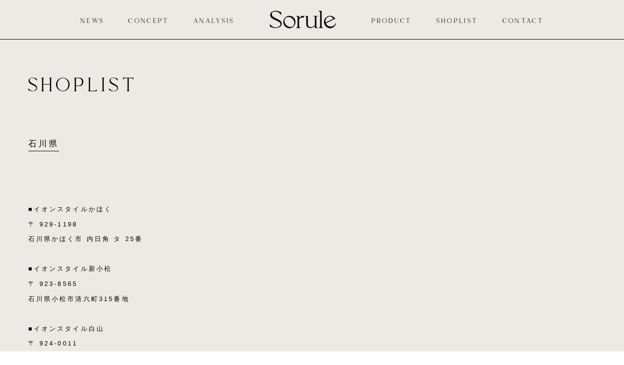

--- FILE ---
content_type: text/html; charset=UTF-8
request_url: https://sorule.com/area/ishikawa/
body_size: 9022
content:
<!--ここからヘッダー挿入部分-->
<!--header.phpを読み込み-->
<!doctype html>
<html lang="ja">
<head prefix="og: http://ogp.me/ns# fb: http://ogp.me/ns/fb# website: http://ogp.me/ns/article#">
<meta charset="utf-8">
<!--クローラー回避解除-->
<meta name="viewport" content="width=device-width, initial-scale=1, shrink-to-fit=no">
<!-- 電話番号の自動リンク機能を無効化 -->
<meta name="format-detection" content="telephone=no">

<meta name="description" content="">
<meta name="keywords" content="sorule,ソルレ">

            <title>SHOPLIST | sorule（ソルレ）</title>
    
    <!-- Google Tag Manager -->
<script>(function(w,d,s,l,i){w[l]=w[l]||[];w[l].push({'gtm.start':
new Date().getTime(),event:'gtm.js'});var f=d.getElementsByTagName(s)[0],
j=d.createElement(s),dl=l!='dataLayer'?'&l='+l:'';j.async=true;j.src=
'https://www.googletagmanager.com/gtm.js?id='+i+dl;f.parentNode.insertBefore(j,f);
})(window,document,'script','dataLayer','GTM-KFKDQFJL');</script>
<!-- End Google Tag Manager -->

<!--OGPタグ-->
<meta property="og:title" content="SHOPLIST | sorule（ソルレ）">
<meta property="og:type" content="article">
<meta property="og:description" content="">
<meta property="og:url" content="https://sorule.com/shoplist/shoplist-0-158/">
<meta property="og:site_name" content="イオンスタイルかほく">
<meta property="og:image" content="https://sorule.com/wp-content/themes/sorule/assets/images/ogp.jpg">
<meta property="og:locale" content="ja_JP">
<meta name="twitter:card" content="summary_large_image"> 
<!--<meta name="twitter:site" content="@Twitterアカウント名">--><!--Twitterアカウント取得したら設定-->

<!--ファビコン-->
<link rel="shortcut icon" href="https://sorule.com/wp-content/themes/sorule/assets/images/favicon.ico">
<!--<link rel="apple-touch-icon" sizes="180x180" href="assets/images/favicon/apple-touch-icon.png">
<link rel="icon" type="image/png" href="assets/images/favicon/android-chrome-256x256.png"> -->

<!--リセットCSS-->
<link rel="stylesheet" href="https://sorule.com/wp-content/themes/sorule/assets/css/destyle_ver401.css">
<!--ベースCSS-->
<link rel="stylesheet" href="https://sorule.com/wp-content/themes/sorule/assets/css/cmnstyle.css?ver231015">

<!--ここからページ別CSS読み込み-->

<!--コンテンツページ用CSS-->
<link rel="stylesheet" href="https://sorule.com/wp-content/themes/sorule/assets/css/page_style.css?ver231015">
<link rel="stylesheet" href="https://sorule.com/wp-content/themes/sorule/assets/css/post_style.css?ver231015">




<!--ここまでページ別読み込み-->

<!--googlefont-->
<link rel="preconnect" href="https://fonts.googleapis.com">
<link rel="preconnect" href="https://fonts.gstatic.com" crossorigin>
<link href="https://fonts.googleapis.com/css2?family=Montserrat:wght@400;500&family=Noto+Sans+JP:wght@400;500;700;900&display=swap" rel="stylesheet">

<!--CDN preconnect接続 ドメイン-->
<link rel="preconnect" href="https://cdn.jsdelivr.net">
<!-- 約物半角「Notoゴシック」 -->
<link rel="stylesheet" href="https://cdn.jsdelivr.net/npm/yakuhanjp@3.4.1/dist/css/yakuhanjp-noto.min.css">
<!-- 約物半角 「游ゴシック」 -->
<link rel="stylesheet" href="https://cdn.jsdelivr.net/npm/yakuhanjp@3.4.1/dist/css/yakuhanjp-narrow.min.css">

<!--WP用ヘッダーここから-->
<meta name='robots' content='index, follow, max-image-preview:large, max-snippet:-1, max-video-preview:-1' />

	<!-- This site is optimized with the Yoast SEO plugin v25.5 - https://yoast.com/wordpress/plugins/seo/ -->
	<link rel="canonical" href="https://sorule.com/area/ishikawa/" />
	<meta property="og:locale" content="ja_JP" />
	<meta property="og:type" content="article" />
	<meta property="og:title" content="石川県 アーカイブ - Sorule" />
	<meta property="og:url" content="https://sorule.com/area/ishikawa/" />
	<meta property="og:site_name" content="Sorule" />
	<meta name="twitter:card" content="summary_large_image" />
	<script type="application/ld+json" class="yoast-schema-graph">{"@context":"https://schema.org","@graph":[{"@type":"CollectionPage","@id":"https://sorule.com/area/ishikawa/","url":"https://sorule.com/area/ishikawa/","name":"石川県 アーカイブ - Sorule","isPartOf":{"@id":"https://sorule.com/#website"},"breadcrumb":{"@id":"https://sorule.com/area/ishikawa/#breadcrumb"},"inLanguage":"ja"},{"@type":"BreadcrumbList","@id":"https://sorule.com/area/ishikawa/#breadcrumb","itemListElement":[{"@type":"ListItem","position":1,"name":"ホーム","item":"https://sorule.com/"},{"@type":"ListItem","position":2,"name":"中部","item":"https://sorule.com/area/chubu/"},{"@type":"ListItem","position":3,"name":"石川県"}]},{"@type":"WebSite","@id":"https://sorule.com/#website","url":"https://sorule.com/","name":"Sorule","description":"心とからだに向き合うためのセルフケアブランド「Sorule」","potentialAction":[{"@type":"SearchAction","target":{"@type":"EntryPoint","urlTemplate":"https://sorule.com/?s={search_term_string}"},"query-input":{"@type":"PropertyValueSpecification","valueRequired":true,"valueName":"search_term_string"}}],"inLanguage":"ja"}]}</script>
	<!-- / Yoast SEO plugin. -->


<link rel="alternate" type="application/rss+xml" title="Sorule &raquo; 石川県 都道府県 のフィード" href="https://sorule.com/area/ishikawa/feed/" />
<style id='wp-img-auto-sizes-contain-inline-css' type='text/css'>
img:is([sizes=auto i],[sizes^="auto," i]){contain-intrinsic-size:3000px 1500px}
/*# sourceURL=wp-img-auto-sizes-contain-inline-css */
</style>
<style id='wp-emoji-styles-inline-css' type='text/css'>

	img.wp-smiley, img.emoji {
		display: inline !important;
		border: none !important;
		box-shadow: none !important;
		height: 1em !important;
		width: 1em !important;
		margin: 0 0.07em !important;
		vertical-align: -0.1em !important;
		background: none !important;
		padding: 0 !important;
	}
/*# sourceURL=wp-emoji-styles-inline-css */
</style>
<style id='wp-block-library-inline-css' type='text/css'>
:root{--wp-block-synced-color:#7a00df;--wp-block-synced-color--rgb:122,0,223;--wp-bound-block-color:var(--wp-block-synced-color);--wp-editor-canvas-background:#ddd;--wp-admin-theme-color:#007cba;--wp-admin-theme-color--rgb:0,124,186;--wp-admin-theme-color-darker-10:#006ba1;--wp-admin-theme-color-darker-10--rgb:0,107,160.5;--wp-admin-theme-color-darker-20:#005a87;--wp-admin-theme-color-darker-20--rgb:0,90,135;--wp-admin-border-width-focus:2px}@media (min-resolution:192dpi){:root{--wp-admin-border-width-focus:1.5px}}.wp-element-button{cursor:pointer}:root .has-very-light-gray-background-color{background-color:#eee}:root .has-very-dark-gray-background-color{background-color:#313131}:root .has-very-light-gray-color{color:#eee}:root .has-very-dark-gray-color{color:#313131}:root .has-vivid-green-cyan-to-vivid-cyan-blue-gradient-background{background:linear-gradient(135deg,#00d084,#0693e3)}:root .has-purple-crush-gradient-background{background:linear-gradient(135deg,#34e2e4,#4721fb 50%,#ab1dfe)}:root .has-hazy-dawn-gradient-background{background:linear-gradient(135deg,#faaca8,#dad0ec)}:root .has-subdued-olive-gradient-background{background:linear-gradient(135deg,#fafae1,#67a671)}:root .has-atomic-cream-gradient-background{background:linear-gradient(135deg,#fdd79a,#004a59)}:root .has-nightshade-gradient-background{background:linear-gradient(135deg,#330968,#31cdcf)}:root .has-midnight-gradient-background{background:linear-gradient(135deg,#020381,#2874fc)}:root{--wp--preset--font-size--normal:16px;--wp--preset--font-size--huge:42px}.has-regular-font-size{font-size:1em}.has-larger-font-size{font-size:2.625em}.has-normal-font-size{font-size:var(--wp--preset--font-size--normal)}.has-huge-font-size{font-size:var(--wp--preset--font-size--huge)}.has-text-align-center{text-align:center}.has-text-align-left{text-align:left}.has-text-align-right{text-align:right}.has-fit-text{white-space:nowrap!important}#end-resizable-editor-section{display:none}.aligncenter{clear:both}.items-justified-left{justify-content:flex-start}.items-justified-center{justify-content:center}.items-justified-right{justify-content:flex-end}.items-justified-space-between{justify-content:space-between}.screen-reader-text{border:0;clip-path:inset(50%);height:1px;margin:-1px;overflow:hidden;padding:0;position:absolute;width:1px;word-wrap:normal!important}.screen-reader-text:focus{background-color:#ddd;clip-path:none;color:#444;display:block;font-size:1em;height:auto;left:5px;line-height:normal;padding:15px 23px 14px;text-decoration:none;top:5px;width:auto;z-index:100000}html :where(.has-border-color){border-style:solid}html :where([style*=border-top-color]){border-top-style:solid}html :where([style*=border-right-color]){border-right-style:solid}html :where([style*=border-bottom-color]){border-bottom-style:solid}html :where([style*=border-left-color]){border-left-style:solid}html :where([style*=border-width]){border-style:solid}html :where([style*=border-top-width]){border-top-style:solid}html :where([style*=border-right-width]){border-right-style:solid}html :where([style*=border-bottom-width]){border-bottom-style:solid}html :where([style*=border-left-width]){border-left-style:solid}html :where(img[class*=wp-image-]){height:auto;max-width:100%}:where(figure){margin:0 0 1em}html :where(.is-position-sticky){--wp-admin--admin-bar--position-offset:var(--wp-admin--admin-bar--height,0px)}@media screen and (max-width:600px){html :where(.is-position-sticky){--wp-admin--admin-bar--position-offset:0px}}

/*# sourceURL=wp-block-library-inline-css */
</style><style id='global-styles-inline-css' type='text/css'>
:root{--wp--preset--aspect-ratio--square: 1;--wp--preset--aspect-ratio--4-3: 4/3;--wp--preset--aspect-ratio--3-4: 3/4;--wp--preset--aspect-ratio--3-2: 3/2;--wp--preset--aspect-ratio--2-3: 2/3;--wp--preset--aspect-ratio--16-9: 16/9;--wp--preset--aspect-ratio--9-16: 9/16;--wp--preset--color--black: #000000;--wp--preset--color--cyan-bluish-gray: #abb8c3;--wp--preset--color--white: #ffffff;--wp--preset--color--pale-pink: #f78da7;--wp--preset--color--vivid-red: #cf2e2e;--wp--preset--color--luminous-vivid-orange: #ff6900;--wp--preset--color--luminous-vivid-amber: #fcb900;--wp--preset--color--light-green-cyan: #7bdcb5;--wp--preset--color--vivid-green-cyan: #00d084;--wp--preset--color--pale-cyan-blue: #8ed1fc;--wp--preset--color--vivid-cyan-blue: #0693e3;--wp--preset--color--vivid-purple: #9b51e0;--wp--preset--gradient--vivid-cyan-blue-to-vivid-purple: linear-gradient(135deg,rgb(6,147,227) 0%,rgb(155,81,224) 100%);--wp--preset--gradient--light-green-cyan-to-vivid-green-cyan: linear-gradient(135deg,rgb(122,220,180) 0%,rgb(0,208,130) 100%);--wp--preset--gradient--luminous-vivid-amber-to-luminous-vivid-orange: linear-gradient(135deg,rgb(252,185,0) 0%,rgb(255,105,0) 100%);--wp--preset--gradient--luminous-vivid-orange-to-vivid-red: linear-gradient(135deg,rgb(255,105,0) 0%,rgb(207,46,46) 100%);--wp--preset--gradient--very-light-gray-to-cyan-bluish-gray: linear-gradient(135deg,rgb(238,238,238) 0%,rgb(169,184,195) 100%);--wp--preset--gradient--cool-to-warm-spectrum: linear-gradient(135deg,rgb(74,234,220) 0%,rgb(151,120,209) 20%,rgb(207,42,186) 40%,rgb(238,44,130) 60%,rgb(251,105,98) 80%,rgb(254,248,76) 100%);--wp--preset--gradient--blush-light-purple: linear-gradient(135deg,rgb(255,206,236) 0%,rgb(152,150,240) 100%);--wp--preset--gradient--blush-bordeaux: linear-gradient(135deg,rgb(254,205,165) 0%,rgb(254,45,45) 50%,rgb(107,0,62) 100%);--wp--preset--gradient--luminous-dusk: linear-gradient(135deg,rgb(255,203,112) 0%,rgb(199,81,192) 50%,rgb(65,88,208) 100%);--wp--preset--gradient--pale-ocean: linear-gradient(135deg,rgb(255,245,203) 0%,rgb(182,227,212) 50%,rgb(51,167,181) 100%);--wp--preset--gradient--electric-grass: linear-gradient(135deg,rgb(202,248,128) 0%,rgb(113,206,126) 100%);--wp--preset--gradient--midnight: linear-gradient(135deg,rgb(2,3,129) 0%,rgb(40,116,252) 100%);--wp--preset--font-size--small: 13px;--wp--preset--font-size--medium: 20px;--wp--preset--font-size--large: 36px;--wp--preset--font-size--x-large: 42px;--wp--preset--spacing--20: 0.44rem;--wp--preset--spacing--30: 0.67rem;--wp--preset--spacing--40: 1rem;--wp--preset--spacing--50: 1.5rem;--wp--preset--spacing--60: 2.25rem;--wp--preset--spacing--70: 3.38rem;--wp--preset--spacing--80: 5.06rem;--wp--preset--shadow--natural: 6px 6px 9px rgba(0, 0, 0, 0.2);--wp--preset--shadow--deep: 12px 12px 50px rgba(0, 0, 0, 0.4);--wp--preset--shadow--sharp: 6px 6px 0px rgba(0, 0, 0, 0.2);--wp--preset--shadow--outlined: 6px 6px 0px -3px rgb(255, 255, 255), 6px 6px rgb(0, 0, 0);--wp--preset--shadow--crisp: 6px 6px 0px rgb(0, 0, 0);}:where(.is-layout-flex){gap: 0.5em;}:where(.is-layout-grid){gap: 0.5em;}body .is-layout-flex{display: flex;}.is-layout-flex{flex-wrap: wrap;align-items: center;}.is-layout-flex > :is(*, div){margin: 0;}body .is-layout-grid{display: grid;}.is-layout-grid > :is(*, div){margin: 0;}:where(.wp-block-columns.is-layout-flex){gap: 2em;}:where(.wp-block-columns.is-layout-grid){gap: 2em;}:where(.wp-block-post-template.is-layout-flex){gap: 1.25em;}:where(.wp-block-post-template.is-layout-grid){gap: 1.25em;}.has-black-color{color: var(--wp--preset--color--black) !important;}.has-cyan-bluish-gray-color{color: var(--wp--preset--color--cyan-bluish-gray) !important;}.has-white-color{color: var(--wp--preset--color--white) !important;}.has-pale-pink-color{color: var(--wp--preset--color--pale-pink) !important;}.has-vivid-red-color{color: var(--wp--preset--color--vivid-red) !important;}.has-luminous-vivid-orange-color{color: var(--wp--preset--color--luminous-vivid-orange) !important;}.has-luminous-vivid-amber-color{color: var(--wp--preset--color--luminous-vivid-amber) !important;}.has-light-green-cyan-color{color: var(--wp--preset--color--light-green-cyan) !important;}.has-vivid-green-cyan-color{color: var(--wp--preset--color--vivid-green-cyan) !important;}.has-pale-cyan-blue-color{color: var(--wp--preset--color--pale-cyan-blue) !important;}.has-vivid-cyan-blue-color{color: var(--wp--preset--color--vivid-cyan-blue) !important;}.has-vivid-purple-color{color: var(--wp--preset--color--vivid-purple) !important;}.has-black-background-color{background-color: var(--wp--preset--color--black) !important;}.has-cyan-bluish-gray-background-color{background-color: var(--wp--preset--color--cyan-bluish-gray) !important;}.has-white-background-color{background-color: var(--wp--preset--color--white) !important;}.has-pale-pink-background-color{background-color: var(--wp--preset--color--pale-pink) !important;}.has-vivid-red-background-color{background-color: var(--wp--preset--color--vivid-red) !important;}.has-luminous-vivid-orange-background-color{background-color: var(--wp--preset--color--luminous-vivid-orange) !important;}.has-luminous-vivid-amber-background-color{background-color: var(--wp--preset--color--luminous-vivid-amber) !important;}.has-light-green-cyan-background-color{background-color: var(--wp--preset--color--light-green-cyan) !important;}.has-vivid-green-cyan-background-color{background-color: var(--wp--preset--color--vivid-green-cyan) !important;}.has-pale-cyan-blue-background-color{background-color: var(--wp--preset--color--pale-cyan-blue) !important;}.has-vivid-cyan-blue-background-color{background-color: var(--wp--preset--color--vivid-cyan-blue) !important;}.has-vivid-purple-background-color{background-color: var(--wp--preset--color--vivid-purple) !important;}.has-black-border-color{border-color: var(--wp--preset--color--black) !important;}.has-cyan-bluish-gray-border-color{border-color: var(--wp--preset--color--cyan-bluish-gray) !important;}.has-white-border-color{border-color: var(--wp--preset--color--white) !important;}.has-pale-pink-border-color{border-color: var(--wp--preset--color--pale-pink) !important;}.has-vivid-red-border-color{border-color: var(--wp--preset--color--vivid-red) !important;}.has-luminous-vivid-orange-border-color{border-color: var(--wp--preset--color--luminous-vivid-orange) !important;}.has-luminous-vivid-amber-border-color{border-color: var(--wp--preset--color--luminous-vivid-amber) !important;}.has-light-green-cyan-border-color{border-color: var(--wp--preset--color--light-green-cyan) !important;}.has-vivid-green-cyan-border-color{border-color: var(--wp--preset--color--vivid-green-cyan) !important;}.has-pale-cyan-blue-border-color{border-color: var(--wp--preset--color--pale-cyan-blue) !important;}.has-vivid-cyan-blue-border-color{border-color: var(--wp--preset--color--vivid-cyan-blue) !important;}.has-vivid-purple-border-color{border-color: var(--wp--preset--color--vivid-purple) !important;}.has-vivid-cyan-blue-to-vivid-purple-gradient-background{background: var(--wp--preset--gradient--vivid-cyan-blue-to-vivid-purple) !important;}.has-light-green-cyan-to-vivid-green-cyan-gradient-background{background: var(--wp--preset--gradient--light-green-cyan-to-vivid-green-cyan) !important;}.has-luminous-vivid-amber-to-luminous-vivid-orange-gradient-background{background: var(--wp--preset--gradient--luminous-vivid-amber-to-luminous-vivid-orange) !important;}.has-luminous-vivid-orange-to-vivid-red-gradient-background{background: var(--wp--preset--gradient--luminous-vivid-orange-to-vivid-red) !important;}.has-very-light-gray-to-cyan-bluish-gray-gradient-background{background: var(--wp--preset--gradient--very-light-gray-to-cyan-bluish-gray) !important;}.has-cool-to-warm-spectrum-gradient-background{background: var(--wp--preset--gradient--cool-to-warm-spectrum) !important;}.has-blush-light-purple-gradient-background{background: var(--wp--preset--gradient--blush-light-purple) !important;}.has-blush-bordeaux-gradient-background{background: var(--wp--preset--gradient--blush-bordeaux) !important;}.has-luminous-dusk-gradient-background{background: var(--wp--preset--gradient--luminous-dusk) !important;}.has-pale-ocean-gradient-background{background: var(--wp--preset--gradient--pale-ocean) !important;}.has-electric-grass-gradient-background{background: var(--wp--preset--gradient--electric-grass) !important;}.has-midnight-gradient-background{background: var(--wp--preset--gradient--midnight) !important;}.has-small-font-size{font-size: var(--wp--preset--font-size--small) !important;}.has-medium-font-size{font-size: var(--wp--preset--font-size--medium) !important;}.has-large-font-size{font-size: var(--wp--preset--font-size--large) !important;}.has-x-large-font-size{font-size: var(--wp--preset--font-size--x-large) !important;}
/*# sourceURL=global-styles-inline-css */
</style>

<style id='classic-theme-styles-inline-css' type='text/css'>
/*! This file is auto-generated */
.wp-block-button__link{color:#fff;background-color:#32373c;border-radius:9999px;box-shadow:none;text-decoration:none;padding:calc(.667em + 2px) calc(1.333em + 2px);font-size:1.125em}.wp-block-file__button{background:#32373c;color:#fff;text-decoration:none}
/*# sourceURL=/wp-includes/css/classic-themes.min.css */
</style>
<script type="text/javascript" src="https://sorule.com/wp-includes/js/jquery/jquery.min.js?ver=3.7.1" id="jquery-core-js"></script>
<script type="text/javascript" src="https://sorule.com/wp-includes/js/jquery/jquery-migrate.min.js?ver=3.4.1" id="jquery-migrate-js"></script>
<link rel="https://api.w.org/" href="https://sorule.com/wp-json/" /><link rel="alternate" title="JSON" type="application/json" href="https://sorule.com/wp-json/wp/v2/area/25" /><link rel="EditURI" type="application/rsd+xml" title="RSD" href="https://sorule.com/xmlrpc.php?rsd" />
<meta name="generator" content="WordPress 6.9" />
<meta name="redi-version" content="1.2.7" /><link rel="icon" href="https://sorule.com/wp-content/uploads/2025/04/cropped-iFRE-TYs_400x400-32x32.jpg" sizes="32x32" />
<link rel="icon" href="https://sorule.com/wp-content/uploads/2025/04/cropped-iFRE-TYs_400x400-192x192.jpg" sizes="192x192" />
<link rel="apple-touch-icon" href="https://sorule.com/wp-content/uploads/2025/04/cropped-iFRE-TYs_400x400-180x180.jpg" />
<meta name="msapplication-TileImage" content="https://sorule.com/wp-content/uploads/2025/04/cropped-iFRE-TYs_400x400-270x270.jpg" />
<!--WP用ヘッダーここまで-->

<!-- Google tag (gtag.js) -->
<script async src="https://www.googletagmanager.com/gtag/js?id=G-ZDTMP176VD"></script>
<script>
  window.dataLayer = window.dataLayer || [];
  function gtag(){dataLayer.push(arguments);}
  gtag('js', new Date());

  gtag('config', 'G-ZDTMP176VD');
</script>

</head>
<body>
  <!-- Google Tag Manager (noscript) -->
<noscript><iframe src="https://www.googletagmanager.com/ns.html?id=GTM-KFKDQFJL"
height="0" width="0" style="display:none;visibility:hidden"></iframe></noscript>
<!-- End Google Tag Manager (noscript) -->

<!-- ＊＊＊＊＊＊＊＊＊＊＊＊＊＊＊＊＊＊＊＊＊＊＊＊＊＊＊＊＊＊＊＊＊＊＊＊＊＊＊＊＊＊＊＊＊＊＊＊＊＊＊＊＊＊＊＊＊＊＊＊＊＊＊＊＊＊＊＊＊＊＊＊＊＊＊＊＊＊＊＊＊＊＊
＊
＊
＊　base
＊
＊
＊＊＊＊＊＊＊＊＊＊＊＊＊＊＊＊＊＊＊＊＊＊＊＊＊＊＊＊＊＊＊＊＊＊＊＊＊＊＊＊＊＊＊＊＊＊＊＊＊＊＊＊＊＊＊＊＊＊＊＊＊＊＊＊＊＊＊＊＊＊＊＊＊＊＊＊＊＊＊＊＊＊＊ -->
<div id="base" class="base">
<!-- ＊＊＊＊＊＊＊＊＊＊＊＊＊＊＊＊＊＊＊＊＊＊＊＊＊＊＊＊＊＊＊＊＊＊＊＊＊＊＊＊＊＊＊＊＊＊＊＊＊＊＊＊＊＊＊＊＊＊＊＊＊＊＊＊＊＊＊＊＊＊＊＊＊＊＊＊＊＊＊＊＊＊＊
＊
＊
＊　ヘッダー PCとSPともにハンバーガーメニュー  トップページ用
＊
＊
＊＊＊＊＊＊＊＊＊＊＊＊＊＊＊＊＊＊＊＊＊＊＊＊＊＊＊＊＊＊＊＊＊＊＊＊＊＊＊＊＊＊＊＊＊＊＊＊＊＊＊＊＊＊＊＊＊＊＊＊＊＊＊＊＊＊＊＊＊＊＊＊＊＊＊＊＊＊＊＊＊＊＊ -->
<header id="js_header_origin" class="js_header_origin"><!--PCとSPでクラスが切り替わるところ。fixedクラスもここ。-->
<div class="header_logo_wrap sp">
  
  
  <!-- トップページと下層ページでタグ変更 -->
      <div class="header_logo">
  
      <a href="https://sorule.com">
        <img decoding="async" src="https://sorule.com/wp-content/themes/sorule/assets/images/cmn/Sorule_logo_sp_2x.png" width="253" height="67" alt="sorule">
      </a>
  
      </div>
      
</div>
    

    
  <!--ハンバーガーボタン-->
  <div id="js_nav_toggle" class="js_nav_toggle">
    <span></span> <span></span> <span></span>
  </div>

  <!--開閉クラスが切り替わるところ。-->
  <div id="js_g_nav_set" class="js_g_nav_set">

    <!--▼▼開閉メニュー部分▼▼-->
    <div id="g_nav_wrap" class="g_nav_wrap">

      <!--コンテンツメニュー-->
      <nav class="g_navi WondarQuason">
        <ul class="">
          <li class="header_menu_unit">
            <a href="https://sorule.com/all_archive/">
              <p class="">NEWS</p>
            </a>
          </li>
          <li class="header_menu_unit">
            <a href="https://sorule.com/concept/">
              <p class="">CONCEPT</p>
            </a>
          </li>
                    <li class="header_menu_unit">
            <a href="https://sorule.com/analysis/">
              <p class="">ANALYSIS</p>
            </a>
          </li>

          <li class="header_logo_unit">
          
          
          <!-- トップページと下層ページでタグ変更 -->
      <div class="header_logo pc">
  
      <a href="https://sorule.com">
        <img decoding="async" src="https://sorule.com/wp-content/themes/sorule/assets/images/cmn/Sorule_logo_pc_2x.png" width="253" height="67" alt="sorule">
      </a>
  
      </div>
            
  
          </li>

          <li class="header_menu_unit">
            <a href="https://sorule.com/product/">
              <p class="">PRODUCT</p>
            </a>
          </li>
          <li class="header_menu_unit">
            <a href="https://sorule.com/shop-list/">
              <p class="">SHOPLIST</p>
            </a>
          </li>
          <li class="header_menu_unit">
            <a href="https://ask.step.rakuten.co.jp/inquiry-form/?page=simple-inquiry-top&act=login&ms=500&shop_id=383998" target="_blank">
              <p class="">CONTACT</p>
            </a>
          </li>
        </ul>
      </nav>

      <!--SNSメニュー-->
      <nav class="sns_link WondarQuason sp">
      <p class="">公式SNS</p>
      <ul>
        <li class="link_unit">
          <a href="https://www.instagram.com/sorule_official/" target="_blank">
            <span class="link_icon">
              <img decoding="async" src="https://sorule.com/wp-content/themes/sorule/assets/images/cmn/instagram_logo60x60.svg" width="60" height="60" alt="Instagram">
            </span>
            <span class="link_txt"></span>
          </a>
        </li>
        <li class="">
          <a href="https://twitter.com/sorule_official" target="_blank">
            <span class="link_icon">
              <img decoding="async" src="https://sorule.com/wp-content/themes/sorule/assets/images/cmn/x_logo60x60.svg" width="60" height="60" alt="Instagram">
            </span>
            <span class="link_txt"></span>
          </a>
        </li>
      </ul>
      </nav>

      <!--ストアメニュー-->
      <nav class="store_link WondarQuason sp">
        <div class="store_btn">
          <a href="https://www.rakuten.co.jp/rainmakers-beautyfarm/" target="_blank">
            <span class="btn_txt">Rakuten store</span>
            <span class="btn_arrow">
            <svg xmlns="http://www.w3.org/2000/svg" width="10.594" height="19.799" viewBox="0 0 10.594 19.799"><path d="m.347,19.452l9.552-9.552C8.146,8.146.347.347.347.347" fill="none" stroke="#000" stroke-miterlimit="10" stroke-width="1.5"/></svg>
            </span>
          </a>
        </div>
      </nav>

    </div><!--/.g_nav_wrap-->
    <!--▲▲開閉メニュー部分▲▲-->

    <!--マスク部分-->
    <div id="js_mask" class="js_mask"></div>

  </div><!-- /.js_g_nav_set -->
</header>
<!--ここまでヘッダー挿入部分-->


<!--ここからコンテンツ挿入-->
<!-- ＊＊＊＊＊＊＊＊＊＊＊＊＊＊＊＊＊＊＊＊＊＊＊＊＊＊＊＊＊＊＊＊＊＊＊＊＊＊＊＊＊＊＊＊＊＊＊＊＊＊＊＊＊＊＊＊＊＊＊＊＊＊＊＊＊＊＊＊＊＊＊＊＊＊＊＊＊＊＊＊＊＊＊
＊
＊
＊　パンくずリスト sec__breadcrumb_trail
＊
＊
＊＊＊＊＊＊＊＊＊＊＊＊＊＊＊＊＊＊＊＊＊＊＊＊＊＊＊＊＊＊＊＊＊＊＊＊＊＊＊＊＊＊＊＊＊＊＊＊＊＊＊＊＊＊＊＊＊＊＊＊＊＊＊＊＊＊＊＊＊＊＊＊＊＊＊＊＊＊＊＊＊＊＊ -->
<!--<div class="sec__breadcrumb_trail">
  <ul class="trail_group">
    <li class="trail_unit"><a href="index.html">TOP</a></li>
    <li class="trail_unit" data-separator="／"><a href="">会社案内</a></li>
  </ul>
</div>-->


<!-- ＊＊＊＊＊＊＊＊＊＊＊＊＊＊＊＊＊＊＊＊＊＊＊＊＊＊＊＊＊＊＊＊＊＊＊＊＊＊＊＊＊＊＊＊＊＊＊＊＊＊＊＊＊＊＊＊＊＊＊＊＊＊＊＊＊＊＊＊＊＊＊＊＊＊＊＊＊＊＊＊＊＊＊
＊
＊
＊　メインコンテンツ　main_contents contents_page page_single_shoplist
＊
＊
＊＊＊＊＊＊＊＊＊＊＊＊＊＊＊＊＊＊＊＊＊＊＊＊＊＊＊＊＊＊＊＊＊＊＊＊＊＊＊＊＊＊＊＊＊＊＊＊＊＊＊＊＊＊＊＊＊＊＊＊＊＊＊＊＊＊＊＊＊＊＊＊＊＊＊＊＊＊＊＊＊＊＊ -->
<main class="main_contents contents_page page_single_shoplist">
<!-- ＊＊＊＊＊＊＊＊＊＊＊＊＊＊＊＊＊＊＊＊＊＊＊＊＊＊＊＊＊＊＊＊＊＊＊＊＊＊＊＊＊＊＊＊＊＊＊＊＊＊＊＊＊＊＊＊＊＊＊＊＊＊＊＊＊＊＊＊＊＊＊＊＊＊＊＊＊＊＊＊＊＊＊
＊
＊
＊　sec__fv
＊
＊
＊＊＊＊＊＊＊＊＊＊＊＊＊＊＊＊＊＊＊＊＊＊＊＊＊＊＊＊＊＊＊＊＊＊＊＊＊＊＊＊＊＊＊＊＊＊＊＊＊＊＊＊＊＊＊＊＊＊＊＊＊＊＊＊＊＊＊＊＊＊＊＊＊＊＊＊＊＊＊＊＊＊＊ -->
<section id="sec__fv" class="sec__fv">
<div class="sec_wrap">

<h1 class="p_page_title WondarQuason">SHOPLIST</h1>

</div><!--/.sec_wrap-->
</section>


<!-- ＊＊＊＊＊＊＊＊＊＊＊＊＊＊＊＊＊＊＊＊＊＊＊＊＊＊＊＊＊＊＊＊＊＊＊＊＊＊＊＊＊＊＊＊＊＊＊＊＊＊＊＊＊＊＊＊＊＊＊＊＊＊＊＊＊＊＊＊＊＊＊＊＊＊＊＊＊＊＊＊＊＊＊
＊
＊
＊　ショップ表示　sec__shop_info
＊
＊
＊＊＊＊＊＊＊＊＊＊＊＊＊＊＊＊＊＊＊＊＊＊＊＊＊＊＊＊＊＊＊＊＊＊＊＊＊＊＊＊＊＊＊＊＊＊＊＊＊＊＊＊＊＊＊＊＊＊＊＊＊＊＊＊＊＊＊＊＊＊＊＊＊＊＊＊＊＊＊＊＊＊＊ -->
<section id="sec__shop_info" class="sec__shop_info">
<div class="sec_wrap">


<div class="sec_inner">

<h2 class="p_prefectures_name">石川県</h2>

<div class="shop_info_wrap">
  <ul class="shop_info_list">

<!--ここから表示部分-->




    <li class="shop_info_unit">
      <h3 class="p_shop_name">■イオンスタイルかほく</h3>
      <p class="p_shop_post_code">〒 929-1198</p>
      <p class="p_shop_address">石川県かほく市 内日角 タ 25番</p>
      <!-- <p class="p_shop_tel">☎︎ </p> -->
    </li>

<!--ここまで表示部分-->

<!--ここから表示部分-->




    <li class="shop_info_unit">
      <h3 class="p_shop_name">■イオンスタイル新小松</h3>
      <p class="p_shop_post_code">〒 923-8565</p>
      <p class="p_shop_address">石川県小松市清六町315番地</p>
      <!-- <p class="p_shop_tel">☎︎ </p> -->
    </li>

<!--ここまで表示部分-->

<!--ここから表示部分-->




    <li class="shop_info_unit">
      <h3 class="p_shop_name">■イオンスタイル白山</h3>
      <p class="p_shop_post_code">〒 924-0011</p>
      <p class="p_shop_address">石川県白山市横江町5001</p>
      <!-- <p class="p_shop_tel">☎︎ </p> -->
    </li>

<!--ここまで表示部分-->

<!--ここから表示部分-->




    <li class="shop_info_unit">
      <h3 class="p_shop_name">■イオンもりの里店</h3>
      <p class="p_shop_post_code">〒 920-1184</p>
      <p class="p_shop_address">石川県金沢市もりの里1丁目70番地</p>
      <!-- <p class="p_shop_tel">☎︎ </p> -->
    </li>

<!--ここまで表示部分-->

<!--ここから表示部分-->




    <li class="shop_info_unit">
      <h3 class="p_shop_name">■ハンズ金沢店</h3>
      <p class="p_shop_post_code">〒 920-0961</p>
      <p class="p_shop_address">石川県金沢市香林坊2-1-1 香林坊東急スクエア ＧＦ</p>
      <!-- <p class="p_shop_tel">☎︎ </p> -->
    </li>

<!--ここまで表示部分-->

  </ul>
</div>

<!--ページネーション-->
<div class="pagenation">
  </div><!-- /pagenation -->

<div class="back_btn_wrap">
  <div class="back_btn WondarQuason">
    <a href="https://sorule.com/shop-list/">SHOPLIST TOP</a>
  </div>
</div>

</div>



</div><!--/.sec_wrap-->
</section>
<!-- ＊＊＊＊＊＊＊＊＊＊＊＊＊＊＊＊＊＊＊＊＊＊＊＊＊＊＊＊＊＊＊＊＊＊＊＊＊＊＊＊＊＊＊＊
＊
＊
＊　メインコンテンツ 閉じタグ　↓↓↓
＊
＊
＊＊＊＊＊＊＊＊＊＊＊＊＊＊＊＊＊＊＊＊＊＊＊＊＊＊＊＊＊＊＊＊＊＊＊＊＊＊＊＊＊＊＊＊＊＊＊＊ -->
</main><!--/.main_contents-->
<!-- ＊＊＊＊＊＊＊＊＊＊＊＊＊＊＊＊＊＊＊＊＊＊＊＊＊＊＊＊＊＊＊＊＊＊＊＊＊＊＊＊＊＊＊＊＊＊＊＊＊＊＊＊＊＊＊＊＊＊＊＊＊＊＊＊＊＊＊＊＊＊＊＊＊＊＊＊＊＊＊＊＊＊＊
＊
＊
＊　フッター
＊
＊
＊＊＊＊＊＊＊＊＊＊＊＊＊＊＊＊＊＊＊＊＊＊＊＊＊＊＊＊＊＊＊＊＊＊＊＊＊＊＊＊＊＊＊＊＊＊＊＊＊＊＊＊＊＊＊＊＊＊＊＊＊＊＊＊＊＊＊＊＊＊＊＊＊＊＊＊＊＊＊＊＊＊＊ -->
<!--ここからフッター挿入部分-->
<!-- ＊＊＊＊＊＊＊＊＊＊＊＊＊＊＊＊＊＊＊＊＊＊＊＊＊＊＊＊＊＊＊＊＊＊＊＊＊＊＊＊＊＊＊＊＊＊＊＊＊＊＊＊＊＊＊＊＊＊＊＊＊＊＊＊＊＊＊＊＊＊＊＊＊＊＊＊＊＊＊＊＊＊＊
＊
＊
＊　フッター footer_contents
＊
＊
＊＊＊＊＊＊＊＊＊＊＊＊＊＊＊＊＊＊＊＊＊＊＊＊＊＊＊＊＊＊＊＊＊＊＊＊＊＊＊＊＊＊＊＊＊＊＊＊＊＊＊＊＊＊＊＊＊＊＊＊＊＊＊＊＊＊＊＊＊＊＊＊＊＊＊＊＊＊＊＊＊＊＊ -->
<footer class="footer_contents">
<!-- ＊＊＊＊＊＊＊＊＊＊＊＊＊＊＊＊＊＊＊＊＊＊＊＊＊＊＊＊＊＊＊＊＊＊＊＊＊＊＊＊＊＊＊＊＊＊＊＊＊＊＊＊＊＊＊＊＊＊＊＊＊＊＊＊＊＊＊＊＊＊＊＊＊＊＊＊＊＊＊＊＊＊＊
＊
＊
＊　sec__footer01
＊
＊
＊＊＊＊＊＊＊＊＊＊＊＊＊＊＊＊＊＊＊＊＊＊＊＊＊＊＊＊＊＊＊＊＊＊＊＊＊＊＊＊＊＊＊＊＊＊＊＊＊＊＊＊＊＊＊＊＊＊＊＊＊＊＊＊＊＊＊＊＊＊＊＊＊＊＊＊＊＊＊＊＊＊＊ -->
<section id="sec__footer01" class="sec__footer01">
<div class="sec_wrap">

  <div class="footer_menu_wrap">
    <div class="footer_logo">
      <a href="https://sorule.com">
        <img decoding="async" src="https://sorule.com/wp-content/themes/sorule/assets/images/cmn/Sorule_logo_sp_2x.png" width="253" height="67" alt="sorule">
      </a>
    </div>

    <nav class="footer_menu WondarQuason">
      <ul class="navi_group">
        <li class="navi_unit"><a href="https://sorule.com/all_archive/">NEWS</a></li>
        <li class="navi_unit"><a href="https://sorule.com/concept/">CONCEPT</a></li>
                <li class="navi_unit"><a href="https://sorule.com/analysis/">ANALYSIS</a></li>
        <li class="navi_unit"><a href="https://sorule.com/product/">PRODUCT</a></li>
        <li class="navi_unit"><a href="https://sorule.com/shop-list/">SHOPLIST</a></li>
        <li class="navi_unit"><a href="https://ask.step.rakuten.co.jp/inquiry-form/?page=simple-inquiry-top&act=login&ms=500&shop_id=383998" target="_blank">CONTACT</a></li>
      </ul>
    </nav>
  </div>
  
  <!--SNSメニュー-->
  <nav class="sns_link WondarQuason">
    <ul class="navi_group">
      <li class="link_unit">
        <a href="https://www.instagram.com/sorule_official/" target="_blank">
          <span class="link_icon">
            <img decoding="async" src="https://sorule.com/wp-content/themes/sorule/assets/images/cmn/instagram_logo60x60.svg" width="60" height="60" alt="Instagram">
          </span>
          <span class="link_txt">@sorule_official</span>
        </a>
      </li>
      <li class="">
        <a href="https://twitter.com/sorule_official" target="_blank">
          <span class="link_icon">
            <img decoding="async" src="https://sorule.com/wp-content/themes/sorule/assets/images/cmn/x_logo60x60.svg" width="60" height="60" alt="Instagram">
          </span>
          <span class="link_txt">@sorule_official</span>
        </a>
      </li>
    </ul>
  </nav>

  <div class="info_wrap">

    <nav class="info_navi">
      <ul class="navi_group">
        <li class="navi_unit"><a href="https://www.rakuten.co.jp/rainmakers-beautyfarm/info.html" target="_blank">プライバシーポリシー</a></li>
        <li class="navi_unit"><a href="https://www.rakuten.co.jp/rainmakers-beautyfarm/info.html" target="_blank">特定商取引法に基づく表記</a></li>
        <li class="navi_unit"><a href="https://www.rakuten.co.jp/rainmakers-beautyfarm/info2.html" target="_blank">お買い物ガイド</a></li>
        <li class="navi_unit"><a href="https://www.rakuten.co.jp/rainmakers-beautyfarm/info.html" target="_blank">お問い合わせ</a></li>
      </ul>
    </nav>

    <p class="copyright_txt WondarQuason"><span>&copy;</span> sorule.All Rights Reserved.</p>
  </div><!--/.info_wrap-->

</div><!-- /.sec_wrap -->
</section>
<!-- ＊＊＊＊＊＊＊＊＊＊＊＊＊＊＊＊＊＊＊＊＊＊＊＊＊＊＊＊＊＊＊＊＊＊＊＊＊＊＊＊＊＊＊＊
＊
＊
＊　フッターコンテンツ 閉じタグ　↓↓↓
＊
＊
＊＊＊＊＊＊＊＊＊＊＊＊＊＊＊＊＊＊＊＊＊＊＊＊＊＊＊＊＊＊＊＊＊＊＊＊＊＊＊＊＊＊＊＊＊＊＊＊ -->
</footer><!--/.footer_contents-->
<!-- ＊＊＊＊＊＊＊＊＊＊＊＊＊＊＊＊＊＊＊＊＊＊＊＊＊＊＊＊＊＊＊＊＊＊＊＊＊＊＊＊＊＊＊＊
＊
＊
＊　base 閉じタグ　↓↓↓
＊
＊
＊＊＊＊＊＊＊＊＊＊＊＊＊＊＊＊＊＊＊＊＊＊＊＊＊＊＊＊＊＊＊＊＊＊＊＊＊＊＊＊＊＊＊＊＊＊＊＊ -->
</div><!-- /#base -->
<!-- ＊＊＊＊＊＊＊＊＊＊＊＊＊＊＊＊＊＊＊＊＊＊＊＊＊＊＊＊＊＊＊＊＊＊＊＊＊＊＊＊＊＊＊＊＊＊＊＊＊＊＊＊＊＊＊＊＊＊＊＊＊＊＊＊＊＊＊＊＊＊＊＊＊＊＊＊＊
＊
＊
＊　　page js と fixdアイテム
＊
＊
＊＊＊＊＊＊＊＊＊＊＊＊＊＊＊＊＊＊＊＊＊＊＊＊＊＊＊＊＊＊＊＊＊＊＊＊＊＊＊＊＊＊＊＊＊＊＊＊＊＊＊＊＊＊＊＊＊＊＊＊＊＊＊＊＊＊＊＊＊＊＊＊＊＊＊＊＊ -->

<!--トップへ戻るボタン-->
<div id="page-top" class="page-top">
  <a id="move-page-top" class="move-page-top">
    <div class="svg_wrap">
      <svg xmlns="https://www.w3.org/2000/svg" viewBox="0 0 33 18.621"><path d="m1.5,17.116L16.498,2.121c6.534,6.533,15.002,15,15.002,15" fill="none" stroke="#fff" stroke-linecap="round" stroke-miterlimit="10" stroke-width="3"/></svg>
    </div>
  </a>
</div>

<!-- jquery CDN -->
<!--functions.phpで読み込み-->
<!--<script src="https://code.jquery.com/jquery-3.3.1.min.js" integrity="sha384-tsQFqpEReu7ZLhBV2VZlAu7zcOV+rXbYlF2cqB8txI/8aZajjp4Bqd+V6D5IgvKT" crossorigin="anonymous"></script>-->

<!--汎用js-->
<script src="https://sorule.com/wp-content/themes/sorule/assets/js/cmn.js"></script>
<script src="https://sorule.com/wp-content/themes/sorule/assets/js/to_top.js"></script>
<script src="https://sorule.com/wp-content/themes/sorule/assets/js/anker_scroll.js"></script>

<!--要素アニメーション表示トリガーJS-->
<script src="https://sorule.com/wp-content/themes/sorule/assets/js/jquery.inview.min.js"></script>
<script>
jQuery(function ($) { // WP用カプセル

  $(function() {
    $('.js_fade , .js_fade_in').on('inview', function(event, isInView) {
      //console.log(isInView);
      //要素が画面に入ったら
      if (isInView) {
        $(this).stop().addClass('fade');
      }
      // 要素が画面から消えたら
      else {
        $(this).stop().removeClass('fade');
      }
    });
  });

});
</script>


<!--ここからページ別読み込み-->








<!--ここまでページ別読み込み-->


<!--ここからWPフッター挿入部分-->
<script type="speculationrules">
{"prefetch":[{"source":"document","where":{"and":[{"href_matches":"/*"},{"not":{"href_matches":["/wp-*.php","/wp-admin/*","/wp-content/uploads/*","/wp-content/*","/wp-content/plugins/*","/wp-content/themes/sorule/*","/*\\?(.+)"]}},{"not":{"selector_matches":"a[rel~=\"nofollow\"]"}},{"not":{"selector_matches":".no-prefetch, .no-prefetch a"}}]},"eagerness":"conservative"}]}
</script>
<script id="wp-emoji-settings" type="application/json">
{"baseUrl":"https://s.w.org/images/core/emoji/17.0.2/72x72/","ext":".png","svgUrl":"https://s.w.org/images/core/emoji/17.0.2/svg/","svgExt":".svg","source":{"concatemoji":"https://sorule.com/wp-includes/js/wp-emoji-release.min.js?ver=6.9"}}
</script>
<script type="module">
/* <![CDATA[ */
/*! This file is auto-generated */
const a=JSON.parse(document.getElementById("wp-emoji-settings").textContent),o=(window._wpemojiSettings=a,"wpEmojiSettingsSupports"),s=["flag","emoji"];function i(e){try{var t={supportTests:e,timestamp:(new Date).valueOf()};sessionStorage.setItem(o,JSON.stringify(t))}catch(e){}}function c(e,t,n){e.clearRect(0,0,e.canvas.width,e.canvas.height),e.fillText(t,0,0);t=new Uint32Array(e.getImageData(0,0,e.canvas.width,e.canvas.height).data);e.clearRect(0,0,e.canvas.width,e.canvas.height),e.fillText(n,0,0);const a=new Uint32Array(e.getImageData(0,0,e.canvas.width,e.canvas.height).data);return t.every((e,t)=>e===a[t])}function p(e,t){e.clearRect(0,0,e.canvas.width,e.canvas.height),e.fillText(t,0,0);var n=e.getImageData(16,16,1,1);for(let e=0;e<n.data.length;e++)if(0!==n.data[e])return!1;return!0}function u(e,t,n,a){switch(t){case"flag":return n(e,"\ud83c\udff3\ufe0f\u200d\u26a7\ufe0f","\ud83c\udff3\ufe0f\u200b\u26a7\ufe0f")?!1:!n(e,"\ud83c\udde8\ud83c\uddf6","\ud83c\udde8\u200b\ud83c\uddf6")&&!n(e,"\ud83c\udff4\udb40\udc67\udb40\udc62\udb40\udc65\udb40\udc6e\udb40\udc67\udb40\udc7f","\ud83c\udff4\u200b\udb40\udc67\u200b\udb40\udc62\u200b\udb40\udc65\u200b\udb40\udc6e\u200b\udb40\udc67\u200b\udb40\udc7f");case"emoji":return!a(e,"\ud83e\u1fac8")}return!1}function f(e,t,n,a){let r;const o=(r="undefined"!=typeof WorkerGlobalScope&&self instanceof WorkerGlobalScope?new OffscreenCanvas(300,150):document.createElement("canvas")).getContext("2d",{willReadFrequently:!0}),s=(o.textBaseline="top",o.font="600 32px Arial",{});return e.forEach(e=>{s[e]=t(o,e,n,a)}),s}function r(e){var t=document.createElement("script");t.src=e,t.defer=!0,document.head.appendChild(t)}a.supports={everything:!0,everythingExceptFlag:!0},new Promise(t=>{let n=function(){try{var e=JSON.parse(sessionStorage.getItem(o));if("object"==typeof e&&"number"==typeof e.timestamp&&(new Date).valueOf()<e.timestamp+604800&&"object"==typeof e.supportTests)return e.supportTests}catch(e){}return null}();if(!n){if("undefined"!=typeof Worker&&"undefined"!=typeof OffscreenCanvas&&"undefined"!=typeof URL&&URL.createObjectURL&&"undefined"!=typeof Blob)try{var e="postMessage("+f.toString()+"("+[JSON.stringify(s),u.toString(),c.toString(),p.toString()].join(",")+"));",a=new Blob([e],{type:"text/javascript"});const r=new Worker(URL.createObjectURL(a),{name:"wpTestEmojiSupports"});return void(r.onmessage=e=>{i(n=e.data),r.terminate(),t(n)})}catch(e){}i(n=f(s,u,c,p))}t(n)}).then(e=>{for(const n in e)a.supports[n]=e[n],a.supports.everything=a.supports.everything&&a.supports[n],"flag"!==n&&(a.supports.everythingExceptFlag=a.supports.everythingExceptFlag&&a.supports[n]);var t;a.supports.everythingExceptFlag=a.supports.everythingExceptFlag&&!a.supports.flag,a.supports.everything||((t=a.source||{}).concatemoji?r(t.concatemoji):t.wpemoji&&t.twemoji&&(r(t.twemoji),r(t.wpemoji)))});
//# sourceURL=https://sorule.com/wp-includes/js/wp-emoji-loader.min.js
/* ]]> */
</script>
<!--ここまでWPフッター挿入部分-->

</body>
</html><!--ここまでフッター挿入部分-->


--- FILE ---
content_type: text/css
request_url: https://sorule.com/wp-content/themes/sorule/assets/css/cmnstyle.css?ver231015
body_size: 7060
content:
@charset "UTF-8";
/*****************************************************

	システム

*****************************************************/
/*アウトライン確認用*/
/**,
*::before,
*::after {
	outline: 1px solid rgba(255,0,255,0.50);
}*/
/**/
/*コンテンツ文字 黒*/
/*コンテンツ文字 白*/
/*英字フォント*/
@font-face {
  /*フォントの名前*/
  font-family: 'WondarQuason';
  /*フォントファイルへのパス（複数指定の場合、上から順に読み込まれる）*/
  src: url("../font/WondarQuason.woff2") format("woff2");
}
.WondarQuason {
  font-family: 'WondarQuason', sans-serif;
  font-weight: 500;
  font-style: normal;
}

/*英数字フォント*/
@font-face {
  /*フォントの名前*/
  font-family: 'RecoletaRegular';
  /*フォントファイルへのパス（複数指定の場合、上から順に読み込まれる）*/
  src: url("../font/RecoletaRegular.woff2") format("woff2");
}
.RecoletaRegular {
  font-family: 'RecoletaRegular', YakuHanJP_Narrow, 'YuGothic', 'Yu Gothic Medium', 'Yu Gothic', 'Hiragino Sans', 'Hiragino Kaku Gothic ProN', 'Hiragino Kaku Gothic StdN', 'メイリオ', sans-serif;
  font-weight: 500;
  font-style: normal;
  font-feature-settings: "palt";
}

/*擬似的な太字*/
/* スマホ 表示
--------------------------------------------------------- */
@media all and (max-width: 768px) {
  .pseudo_bold {
    /*text-shadow:
      $bold_size01 $bold_size01 $bold_size03 $main_color,
      $bold_size02 $bold_size02 $bold_size03 $main_color,
      $bold_size02 $bold_size01 $bold_size03 $main_color,
      $bold_size01 $bold_size02 $bold_size03 $main_color,
      $bold_size01 0px $bold_size03 $main_color,
      $bold_size02 0px $bold_size03 $main_color,
      0px $bold_size01 $bold_size03 $main_color,
      0px $bold_size02 $bold_size03 $main_color;*/
    -webkit-text-stroke: 1.5px #020202;
  }
}
/*スマホ 表示 end*/
body {
  color: #020202;
  font-family: YakuHanJP_Narrow, "YuGothic", "Yu Gothic Medium", "Yu Gothic", "Hiragino Sans", "Hiragino Kaku Gothic ProN", "Hiragino Kaku Gothic StdN", "メイリオ", sans-serif;
  font-weight: 500;
  /*Medium*/
  font-style: normal;
}

/*文章の両橋揃え*/
.txt_justify_on {
  word-break: break-all;
  text-align: justify;
  text-justify: inter-ideograph;
}

/*文字カーニング*/
.txt_kerning {
  font-feature-settings: "palt";
}

.hide {
  display: none !important;
}

@media all and (min-width: 769px) {
  .sp {
    display: none !important;
  }
}
/*sp時に表示時*/
@media all and (max-width: 768px) {
  .pc {
    display: none !important;
  }
}
/*pc時に表示時*/
/* =========================================================

　リンク関係

========================================================= */
a {
  color: inherit;
  text-decoration: none;
  transition: 0.3s;
}

a img {
  transition: 0.3s;
}

/* リンクのホバー動作をPCのみに
--------------------------------------------------------- */
@media (hover: hover) and (pointer: fine) {
  a:hover {
    color: inherit;
    text-decoration: none;
    opacity: 0.6;
  }

  a:hover img {
    opacity: 0.8;
  }
}
/* end */
/* PC時の電話番号リンクを無効に
--------------------------------------------------------- */
/*@media(min-width: $sp_breakpoint){
  a[href^="tel:"]{
    pointer-events: none;
  }
}*/
/* end */
/*****************************************************

	フォントサイズ指定

*****************************************************/
/*使用例*/
.fontsize_example {
  font-size: clamp(0.625rem, 0.443rem + 0.78vw, 1.375rem) /* FontSizeClamp (10 - 22px, 375 - 1920px) */;
}

/*****************************************************

	widthなどサイズ を　px　から % に

*****************************************************/
/*使用例*/
.size_example {
  width: calc(10.4167% + -0.4%) /* sizeConvert (親要素：1920px。この要素：200px。サイズ調整：+ -0.4%) */;
}

/* =========================================================

　アニメーション関係

========================================================= */
.js_fade {
  transition: 1.0s ease 0.1s;
  opacity: 0;
}

.js_fade_in {
  transform: translateY(10%);
  transition: 1.0s ease 0.1s;
  opacity: 0;
}

.fade {
  opacity: 1.0;
  transform: translate(0, 0);
  transform: scale(1, 1);
}

/* ＊＊＊＊＊＊＊＊＊＊＊＊＊＊＊＊＊＊＊＊＊＊＊＊＊＊＊＊＊＊＊＊＊＊＊＊＊＊＊＊＊＊＊＊＊＊＊＊＊＊＊＊＊＊＊＊＊＊＊＊＊＊＊＊＊＊＊＊＊＊＊＊＊＊＊＊＊＊＊＊＊＊＊
＊
＊
＊　共通　パーツ
＊
＊
＊＊＊＊＊＊＊＊＊＊＊＊＊＊＊＊＊＊＊＊＊＊＊＊＊＊＊＊＊＊＊＊＊＊＊＊＊＊＊＊＊＊＊＊＊＊＊＊＊＊＊＊＊＊＊＊＊＊＊＊＊＊＊＊＊＊＊＊＊＊＊＊＊＊＊＊＊＊＊＊＊＊＊ */
/* =========================================================

　トップに戻るボタン ver02

========================================================= */
/* PC 表示
--------------------------------------------------------- */
.page-top {
  display: none;
  position: fixed;
  right: 30px;
  bottom: 40px;
  z-index: 9999;
}

.move-page-top {
  background: #020202;
  /*border: 1px solid #947b17;*/
  border-radius: 9999px;
  width: 65px;
  height: 65px;
  display: flex;
  align-items: center;
  justify-content: center;
  transition: all 0.5s;
  cursor: pointer;
}

.move-page-top .svg_wrap {
  width: 23px;
  position: relative;
  aspect-ratio: 23 / 22;
}

.move-page-top svg {
  width: 100%;
  height: 100%;
  position: absolute;
  top: 0;
  left: 0;
}

.move-page-top:hover {
  opacity: 0.7;
}

/* スマホ 表示
--------------------------------------------------------- */
@media all and (max-width: 768px) {
  .page-top {
    right: 10px;
    bottom: 20px;
  }

  .move-page-top {
    width: 44px;
    height: 44px;
  }

  .move-page-top .svg_wrap {
    width: 18px;
  }
}
/*スマホ 表示 end*/
/* =========================================================

　リスト　リストマーク１文字用 テキスト 

========================================================= */
/* PC 表示
--------------------------------------------------------- */
.list_mark_ul {
  width: 100%;
  margin: 0 auto;
  padding: 0;
}

/* ----- リスト　リストマーク１文字用 ----- */
.list_mark_ul.mark li {
  display: flex;
  align-items: baseline;
}

.list_mark_ul.mark li::before {
  content: attr(data-li_mark);
  color: inherit;
  font-size: 0.9em;
  font-feature-settings: normal;
  text-align: center;
  margin: 0 0.3em 0 0;
}

/* =========================================================

　リスト　脚注マーク用 2文字　※1 など

========================================================= */
/* PC 表示
--------------------------------------------------------- */
.list_mark_ul.numbered li {
  display: flex;
  justify-content: flex-start;
  align-items: baseline;
}

.list_mark_ul.numbered li::before {
  content: attr(data-li_mark);
  display: inline-block;
  color: inherit;
  letter-spacing: 0em;
  text-align: left;
  margin: 0 0.5em 0 0;
}

.list_mark_ul.numbered li p {
  flex: 1;
}

/* =========================================================

　リスト以外　マーク１文字用 テキスト 

========================================================= */
/* PC 表示
--------------------------------------------------------- */
.marked_txt {
  display: flex;
  align-items: baseline;
}

.marked_txt::before {
  content: attr(data-li_mark);
  color: inherit;
  font-feature-settings: normal;
  text-align: center;
  margin: 0 0.2em 0 0;
}

/* =========================================================

　more ボタン

========================================================= */
/* PC 表示
--------------------------------------------------------- */
.more_btn a {
  border: 1px solid #020202;
  width: 100%;
  height: 62px;
  display: flex;
  align-items: center;
  justify-content: center;
  position: relative;
  font-size: clamp(0.813rem, 0.638rem + 0.72vw, 1.25rem) /* FontSizeClamp (13 - 20px, 390 - 1366px) */;
  letter-spacing: 0.24em;
}
.more_btn a::after {
  content: '';
  border-top: 1px solid #020202;
  border-right: 1px solid #020202;
  -webkit-transform: rotate(45deg);
  transform: rotate(45deg);
  width: 14px;
  height: 14px;
  display: block;
  position: absolute;
  top: 50%;
  right: 18px;
  margin-top: -8px;
}
.more_btn span {
  display: flex;
  align-items: center;
  justify-content: center;
  margin-top: 4px;
}

/**/
/* スマホ 表示
--------------------------------------------------------- */
@media all and (max-width: 768px) {
  .more_btn a {
    height: 50px;
  }
  .more_btn span {
    margin-top: 4px;
  }

  /**/
}
/*スマホ 表示 end*/
/* ＊＊＊＊＊＊＊＊＊＊＊＊＊＊＊＊＊＊＊＊＊＊＊＊＊＊＊＊＊＊＊＊＊＊＊＊＊＊＊＊＊＊＊＊＊＊＊＊＊＊＊＊＊＊＊＊＊＊＊＊＊＊＊＊＊＊＊＊＊＊＊＊＊＊＊＊＊＊＊＊＊＊＊
＊
＊
＊　サイト　枠　設定
＊
＊
＊＊＊＊＊＊＊＊＊＊＊＊＊＊＊＊＊＊＊＊＊＊＊＊＊＊＊＊＊＊＊＊＊＊＊＊＊＊＊＊＊＊＊＊＊＊＊＊＊＊＊＊＊＊＊＊＊＊＊＊＊＊＊＊＊＊＊＊＊＊＊＊＊＊＊＊＊＊＊＊＊＊＊ */
/* PC 表示
--------------------------------------------------------- */
.base {
  background-color: #eceae5;
  width: 100%;
  position: relative;
  overflow: hidden;
}

.base img {
  width: 100%;
  height: auto;
}

.main_contents {
  width: 100%;
}

/* スマホ 表示
--------------------------------------------------------- */
/*スマホ 表示 end*/
/* ＊＊＊＊＊＊＊＊＊＊＊＊＊＊＊＊＊＊＊＊＊＊＊＊＊＊＊＊＊＊＊＊＊＊＊＊＊＊＊＊＊＊＊＊＊＊＊＊＊＊＊＊＊＊＊＊＊＊＊＊＊＊＊＊＊＊＊＊＊＊＊＊＊＊＊＊＊＊＊＊＊＊＊
＊
＊
＊　ヘッダー SPハンバーガーメニュー
＊
＊
＊＊＊＊＊＊＊＊＊＊＊＊＊＊＊＊＊＊＊＊＊＊＊＊＊＊＊＊＊＊＊＊＊＊＊＊＊＊＊＊＊＊＊＊＊＊＊＊＊＊＊＊＊＊＊＊＊＊＊＊＊＊＊＊＊＊＊＊＊＊＊＊＊＊＊＊＊＊＊＊＊＊＊ */
/* =========================================================

　メニュー　制御部分

========================================================= */
/* ----- toggle_btn ----- */
/* 初期値は非表示
--------------------------------------------------------- */
.js_nav_toggle {
  display: none;
}

.js_sp_view_navi .js_nav_toggle {
  width: 53px;
  height: 53px;
  display: block;
  position: fixed;
  z-index: 9999;
  top: 1vw;
  right: 1.5vw;
  transition: all .5s;
  cursor: pointer;
}

.js_nav_toggle span {
  background-color: #000;
  border-radius: 4px;
  width: 35px;
  height: 1px;
  display: block;
  position: absolute;
  left: 50%;
  transform: translateX(-50%);
  transition: all .5s;
}

.js_nav_toggle span:nth-child(1) {
  top: 13px;
}

.js_nav_toggle span:nth-child(2) {
  top: 26px;
}

.js_nav_toggle span:nth-child(3) {
  bottom: 13px;
}

.js_nav_toggle.js_open_navi {
  mix-blend-mode: normal;
}

.js_nav_toggle.js_open_navi span {
  background-color: #000;
  left: 17%;
  transform: translateX(-50%);
}

.js_nav_toggle.js_open_navi span:nth-child(1) {
  transform: translateY(13px) rotate(-315deg);
}

.js_nav_toggle.js_open_navi span:nth-child(2) {
  left: 50%;
  opacity: 0;
}

.js_nav_toggle.js_open_navi span:nth-child(3) {
  transform: translateY(-13px) rotate(315deg);
}

/* ----- mask ----- */
.js_mask {
  background: #000;
  width: 100%;
  height: 100%;
  display: none;
  position: fixed;
  top: 0;
  left: 0;
  animation: show 1s linear 0s;
  animation-direction: reverse;
}

.js_open_navi .js_mask {
  display: block;
  position: relative;
  z-index: 1;
  animation: show 0.5s linear 0s forwards;
}

@keyframes show {
  0% {
    opacity: 0;
  }
  100% {
    opacity: 0.8;
  }
}
/* ----- 背景スクロール禁止 ----- */
body.js_is_fixed {
  width: 100%;
  height: 100%;
  overflow: hidden;
}

/* =========================================================

　メインメニュー 設定

========================================================= */
/* 共通　表示 スマホファースト
--------------------------------------------------------- */
.js_header_origin {
  background-color: transparent;
  width: 100%;
  height: 60px;
  display: flex;
  align-items: center;
  justify-content: center;
  position: fixed;
  z-index: 9999;
  /*top: -100%;初期値は画面外に*/
  transition: 0.5s;
  opacity: 0;
}

.js_header_origin.js_sp_view_navi {
  top: 0;
  opacity: 1;
}

.js_header_origin.js_sp_view_navi .header_logo_wrap {
  border-bottom: 1px solid #000;
  width: 100%;
  height: 100%;
  display: flex;
  align-items: center;
  justify-content: center;
  position: relative;
  z-index: 100;
}

.js_header_origin.js_sp_view_navi .header_logo {
  width: 90px;
  display: block;
}

/*開閉クラスが切り替わるところ*/
.js_header_origin.js_sp_view_navi .js_g_nav_set {
  position: absolute;
  z-index: 10;
}

/*開閉メニュー部分 閉じてる時*/
.js_header_origin.js_sp_view_navi .g_nav_wrap {
  background-color: #eceae5;
  width: 100%;
  height: 100%;
  display: block;
  position: fixed;
  z-index: 10;
  top: 0;
  right: -100%;
  padding: 35% 9%;
  overflow-x: hidden;
  overflow-y: auto;
  transition: all 0.3s;
}

/*開閉メニュー部分 開いた時*/
.js_header_origin.js_sp_view_navi .js_open_navi .g_nav_wrap {
  right: 0;
}

/*開閉メニュー内容 .g_navi*/
.js_header_origin.js_sp_view_navi .g_navi {
  width: 100%;
}

.js_header_origin.js_sp_view_navi .g_navi ul {
  width: 100%;
}

.js_header_origin.js_sp_view_navi .g_navi li {
  width: 100%;
  font-size: clamp(1.438rem, -1.688rem + 13.33vw, 1.563rem) /* FontSizeClamp (23 - 25px, 375 - 390px) */;
  letter-spacing: 0.26em;
}

.js_header_origin.js_sp_view_navi .g_navi li + li {
  margin-top: 0.8em;
}

.js_header_origin .g_navi li a {
  width: 100%;
  height: 100%;
  display: block;
}

/*開閉メニュー内容 .sns_link*/
.js_header_origin.js_sp_view_navi .sns_link {
  width: 100%;
  margin-top: 24.5%;
}
.js_header_origin.js_sp_view_navi .sns_link p {
  letter-spacing: 3px;
  text-align: center;
  margin-bottom: 10px;
}

.js_header_origin.js_sp_view_navi .sns_link ul {
  width: 100%;
  display: flex;
  align-items: center;
  justify-content: center;
}

.js_header_origin.js_sp_view_navi .sns_link li {
  width: 100%;
}

.js_header_origin.js_sp_view_navi .sns_link li a {
  width: 100%;
  height: 100%;
  display: flex;
  align-items: center;
  justify-content: center;
}

.js_header_origin.js_sp_view_navi .sns_link li .link_icon {
  width: 15px;
  height: 15px;
  display: flex;
  align-items: center;
  margin-top: -2px;
}

.js_header_origin.js_sp_view_navi .sns_link li .link_txt {
  font-size: clamp(0.938rem, -0.625rem + 6.67vw, 1rem) /* FontSizeClamp (15 - 16px, 375 - 390px) */;
  line-height: 1;
  letter-spacing: 0.2em;
  display: block;
  margin-left: 0.5em;
}

/*開閉メニュー内容 .store_link*/
.js_header_origin.js_sp_view_navi .store_link {
  width: 100%;
  margin-top: 13.5%;
}

.js_header_origin.js_sp_view_navi .store_link .store_btn {
  border: 2px solid #000;
  width: 100%;
  display: flex;
}

.js_header_origin.js_sp_view_navi .store_link .store_btn a {
  width: 100%;
  height: 100%;
  display: flex;
  align-items: center;
  justify-content: center;
  position: relative;
  padding: 5.5% 2%;
}

.js_header_origin.js_sp_view_navi .store_link .store_btn .btn_txt {
  font-size: clamp(0.813rem, -0.75rem + 6.67vw, 0.875rem) /* FontSizeClamp (13 - 14px, 375 - 390px) */;
  line-height: 1;
  letter-spacing: 0.2em;
  display: block;
}

.js_header_origin.js_sp_view_navi .store_link .store_btn .btn_arrow {
  width: 10px;
  height: 10px;
  display: flex;
  align-items: center;
  position: absolute;
  top: 50%;
  right: 2%;
  transform: translateY(-50%);
}

/*スクロールした時のメニュー*/
.js_header_origin.js_fixed_sp_header {
  background-color: rgba(255, 255, 255, 0.5);
}

/* PC 表示
--------------------------------------------------------- */
.js_header_origin.js_pc_view_navi {
  background-color: transparent;
  border-bottom: 1px solid #000;
  width: 100%;
  height: 81px;
  display: flex;
  align-items: center;
  position: fixed;
  z-index: 9999;
  top: 0;
  left: 0;
  transition: 0.5s;
  opacity: 1;
}

.js_header_origin.js_pc_view_navi .js_g_nav_set {
  max-width: 1000px;
  width: calc(100% - 4%);
  position: relative;
  margin: auto;
}

.js_header_origin.js_pc_view_navi .g_nav_wrap {
  width: 100%;
  height: 100%;
  display: block;
  position: relative;
}

/*開閉メニュー内容*/
.js_header_origin.js_pc_view_navi .g_navi {
  height: 100%;
}

.js_header_origin.js_pc_view_navi .g_navi ul {
  width: 100%;
  height: 100%;
  display: flex;
  align-items: center;
  margin-top: 0;
}

.js_header_origin.js_pc_view_navi .g_navi li {
  width: fit-content;
  height: 100%;
  font-size: clamp(0.75rem, 0.725rem + 0.1vw, 0.813rem) /* FontSizeClamp (12 - 13px, 390 - 1366px) */;
  letter-spacing: 0.26em;
  padding: 0 2.5%;
}

.js_header_origin.js_pc_view_navi .g_navi li a {
  width: 100%;
  height: 100%;
  display: flex;
  align-items: center;
}

.js_header_origin.js_pc_view_navi .g_navi li.header_menu_unit {
  transform: translateY(4px);
}

.js_header_origin.js_pc_view_navi .g_navi li.header_logo_unit {
  width: 136px;
  margin: auto;
  padding: 0;
  transition: 0.3s;
}

.js_header_origin.js_pc_view_navi .g_navi .header_logo {
  width: 100%;
  margin: auto;
}

.js_header_origin.js_pc_view_navi .g_navi .header_logo a {
  width: 100%;
  height: 100%;
  display: block;
}

.js_header_origin.js_pc_view_navi .g_navi .header_logo a img {
  width: 100%;
  height: auto;
}

/*スクロールした時のメニュー*/
.js_header_origin.js_pc_view_navi.js_fixed_pc_header {
  background-color: rgba(255, 255, 255, 0.5);
  height: 60px;
  padding: 0.5%;
}

.js_header_origin.js_pc_view_navi.js_fixed_pc_header .g_navi li.header_logo_unit {
  width: 110px;
  margin: auto;
  padding: 0;
}

/* ＊＊＊＊＊＊＊＊＊＊＊＊＊＊＊＊＊＊＊＊＊＊＊＊＊＊＊＊＊＊＊＊＊＊＊＊＊＊＊＊＊＊＊＊＊＊＊＊＊＊＊＊＊＊＊＊＊＊＊＊＊＊＊＊＊＊＊＊＊＊＊＊＊＊＊＊＊＊＊＊＊＊＊
＊
＊
＊　トップページ　ここから
＊
＊
＊＊＊＊＊＊＊＊＊＊＊＊＊＊＊＊＊＊＊＊＊＊＊＊＊＊＊＊＊＊＊＊＊＊＊＊＊＊＊＊＊＊＊＊＊＊＊＊＊＊＊＊＊＊＊＊＊＊＊＊＊＊＊＊＊＊＊＊＊＊＊＊＊＊＊＊＊＊＊＊＊＊＊ */
/* ＊＊＊＊＊＊＊＊＊＊＊＊＊＊＊＊＊＊＊＊＊＊＊＊＊＊＊＊＊＊＊＊＊＊＊＊＊＊＊＊＊＊＊＊＊＊＊＊＊＊＊＊＊＊＊＊＊＊＊＊＊＊＊＊＊＊＊＊＊＊＊＊＊＊＊＊＊＊＊＊＊＊＊
＊
＊
＊　ファーストビュー sec__fv
＊
＊
＊＊＊＊＊＊＊＊＊＊＊＊＊＊＊＊＊＊＊＊＊＊＊＊＊＊＊＊＊＊＊＊＊＊＊＊＊＊＊＊＊＊＊＊＊＊＊＊＊＊＊＊＊＊＊＊＊＊＊＊＊＊＊＊＊＊＊＊＊＊＊＊＊＊＊＊＊＊＊＊＊＊＊ */
/* PC 表示
--------------------------------------------------------- */
.top_page .sec__fv {
  width: 100%;
  position: relative;
  margin-top: 80px;
  /*高さで合わせる*/
  /*.slide_inner {
    width: 100%;
    height: calc(50vh);
    height: calc(50dvh);
    height: calc(50svh);
    position: relative;
    overflow: hidden;
    scrollbar-width: none;
  }
  
  .slide_inner img {
    width: 100%;
    height: 100%;
    object-fit: cover;
  }*/
}
.top_page .sec__fv .sec_wrap {
  width: 100%;
  position: relative;
}
.top_page .sec__fv .fv_slide_wrap {
  width: 100%;
}
.top_page .sec__fv .top_fv_swiperr {
  width: 100%;
  position: relative;
}
.top_page .sec__fv .swiper-slide {
  width: 100%;
}
.top_page .sec__fv .slide_inner {
  width: 100%;
}
.top_page .sec__fv .slide_inner .mv_link {
  position: relative;
}
.top_page .sec__fv .slide_inner .mv_link p {
  position: absolute;
  right: 5%;
  top: -70%;
  color: #000;
}
.top_page .sec__fv .slide_inner .mv_link:hover {
  opacity: 1;
}

/**/
/* タブレット調整 表示
--------------------------------------------------------- */
/*タブレット調整 表示 end*/
/* スマホ 表示
--------------------------------------------------------- */
@media all and (max-width: 768px) {
  .top_page .sec__fv {
    width: 100%;
    position: relative;
    margin-top: 60px;
    /*高さで合わせる*/
  }
  .top_page .sec__fv .sec_wrap {
    width: 100%;
    position: relative;
  }
  .top_page .sec__fv .fv_slide_wrap {
    width: 100%;
  }
  .top_page .sec__fv .top_fv_swiperr {
    width: 100%;
    position: relative;
  }
  .top_page .sec__fv .swiper-slide {
    width: 100%;
  }
  .top_page .sec__fv .slide_inner {
    width: 100%;
  }
  .top_page .sec__fv .slide_inner .mv_link p {
    top: -20%;
  }
  .top_page .sec__fv .slide_inner img {
    width: 100%;
    height: 100%;
    object-fit: cover;
  }

  /**/
}
/*スマホ 表示 end*/
/* ＊＊＊＊＊＊＊＊＊＊＊＊＊＊＊＊＊＊＊＊＊＊＊＊＊＊＊＊＊＊＊＊＊＊＊＊＊＊＊＊＊＊＊＊＊＊＊＊＊＊＊＊＊＊＊＊＊＊＊＊＊＊＊＊＊＊＊＊＊＊＊＊＊＊＊＊＊＊＊＊＊＊＊
＊
＊
＊　info sec__info
＊
＊
＊＊＊＊＊＊＊＊＊＊＊＊＊＊＊＊＊＊＊＊＊＊＊＊＊＊＊＊＊＊＊＊＊＊＊＊＊＊＊＊＊＊＊＊＊＊＊＊＊＊＊＊＊＊＊＊＊＊＊＊＊＊＊＊＊＊＊＊＊＊＊＊＊＊＊＊＊＊＊＊＊＊＊ */
.sec__info {
  text-align: center;
  margin-top: 90px;
  /* レスポンシブ画像 */
}
.sec__info .info {
  position: relative;
  display: inline-block;
}
.sec__info .info img {
  max-width: 900px;
  width: 90%;
}
.sec__info .responsive-image {
  width: 100%;
  height: auto;
  display: block;
}
.sec__info .rotating-text {
  position: absolute;
  top: -75px;
  left: -30px;
  width: 150px;
  height: 150px;
}
.sec__info .rotating-text svg {
  width: 100%;
  height: 100%;
  transform-origin: center;
}
.sec__info .rotating-text text {
  font-size: 16px;
  fill: #000;
  text-transform: uppercase;
  font-family: Arial, sans-serif;
  text-anchor: middle;
  letter-spacing: 3px;
  transform-origin: center;
  animation: rotate-text 20s linear infinite;
}
@keyframes rotate-text {
  from {
    transform: rotate(0deg);
  }
  to {
    transform: rotate(360deg);
  }
}
@media (max-width: 768px) {
  .sec__info .info img {
    width: 80%;
  }
  .sec__info .rotating-text {
    top: -11%;
    left: 2%;
    width: 50px;
    height: 50px;
  }
  .sec__info .rotating-text text {
    font-size: 18px;
  }
}
/* ＊＊＊＊＊＊＊＊＊＊＊＊＊＊＊＊＊＊＊＊＊＊＊＊＊＊＊＊＊＊＊＊＊＊＊＊＊＊＊＊＊＊＊＊＊＊＊＊＊＊＊＊＊＊＊＊＊＊＊＊＊＊＊＊＊＊＊＊＊＊＊＊＊＊＊＊＊＊＊＊＊＊＊
＊
＊
＊　プロダクトnew　sec__product_new
＊
＊
＊＊＊＊＊＊＊＊＊＊＊＊＊＊＊＊＊＊＊＊＊＊＊＊＊＊＊＊＊＊＊＊＊＊＊＊＊＊＊＊＊＊＊＊＊＊＊＊＊＊＊＊＊＊＊＊＊＊＊＊＊＊＊＊＊＊＊＊＊＊＊＊＊＊＊＊＊＊＊＊＊＊＊ */
/* PC 表示
--------------------------------------------------------- */
.sec__product .category {
  display: flex;
  flex-wrap: wrap;
}
.sec__product .category .more_btn.btn_position {
  margin-top: 10px;
}
.sec__product .category .more_btn.btn_position a {
  height: 42px;
  font-size: clamp(0.625rem, 0.55rem + 0.31vw, 0.813rem) /* FontSizeClamp (10 - 13px, 390 - 1366px) */;
}
.sec__product .category .more_btn.btn_position a::after {
  width: 9px;
  height: 9px;
  top: 58%;
  right: 9px;
}
.sec__product .cat_item {
  width: 30%;
  padding: 20px;
}
.sec__product .cat_item .cat_title {
  font-size: clamp(0.813rem, 0.763rem + 0.2vw, 0.938rem) /* FontSizeClamp (13 - 15px, 390 - 1366px) */;
  margin-top: 20px;
  letter-spacing: 3px;
  overflow-wrap: anywhere;
}
.sec__product .cat_item .cat_title span {
  font-size: clamp(0.563rem, 0.463rem + 0.41vw, 0.813rem) /* FontSizeClamp (9 - 13px, 390 - 1366px) */;
}
.sec__product .cat_text {
  display: flex;
  flex-direction: column;
  justify-content: flex-end;
  padding: 0 0 20px 20px;
}

@media all and (max-width: 768px) {
  .sec__product .cat_item {
    width: 50%;
    padding: 10px;
  }
  .sec__product .cat_text {
    padding: 11.5% 0 0;
  }
}
/* ＊＊＊＊＊＊＊＊＊＊＊＊＊＊＊＊＊＊＊＊＊＊＊＊＊＊＊＊＊＊＊＊＊＊＊＊＊＊＊＊＊＊＊＊＊＊＊＊＊＊＊＊＊＊＊＊＊＊＊＊＊＊＊＊＊＊＊＊＊＊＊＊＊＊＊＊＊＊＊＊＊＊＊
＊
＊
＊　プロダクト　sec__product
＊
＊
＊＊＊＊＊＊＊＊＊＊＊＊＊＊＊＊＊＊＊＊＊＊＊＊＊＊＊＊＊＊＊＊＊＊＊＊＊＊＊＊＊＊＊＊＊＊＊＊＊＊＊＊＊＊＊＊＊＊＊＊＊＊＊＊＊＊＊＊＊＊＊＊＊＊＊＊＊＊＊＊＊＊＊ */
/* PC 表示
--------------------------------------------------------- */
.sec__product {
  width: 100%;
  position: relative;
}
.sec__product .sec_wrap {
  width: 100%;
  position: relative;
  padding: 8.85% 0 1.5%;
}
.sec__product .unit_wrap {
  max-width: 1164px;
  width: calc(100% - 4%);
  display: flex;
  justify-content: space-between;
  margin: auto;
}
.sec__product .unit_img {
  width: calc(43.7285% + 0%) /* sizeConvert (親要素：1164px。この要素：509px。サイズ調整：+ 0%) */;
}
.sec__product .unit_contents {
  width: calc(41.4948% + 0%) /* sizeConvert (親要素：1164px。この要素：483px。サイズ調整：+ 0%) */;
  margin-left: 4%;
  padding: 25.2% 0 0;
}
.sec__product .unit_head {
  font-size: clamp(1.188rem, 0.713rem + 1.95vw, 2.375rem) /* FontSizeClamp (19 - 38px, 390 - 1366px) */;
  letter-spacing: 0.26em;
}
.sec__product .unit_sub_head {
  font-size: clamp(0.469rem, 0.281rem + 0.77vw, 0.938rem) /* FontSizeClamp (7.5 - 15px, 390 - 1366px) */;
  letter-spacing: 0.24em;
  margin-top: 1.9%;
}
.sec__product .unit_txt {
  font-size: clamp(0.469rem, 0.281rem + 0.77vw, 0.938rem) /* FontSizeClamp (7.5 - 15px, 390 - 1366px) */;
  line-height: 2.133;
  letter-spacing: 1px;
  margin-top: 2.5%;
  max-width: 300px;
}
.sec__product .unit_txt.subtitle {
  margin-top: 0;
}
.sec__product .more_btn.btn_position {
  margin-top: 17.5%;
}
.sec__product .sec_img_wrap {
  width: 100%;
  margin-top: 14.1%;
}
.sec__product .sec_catch {
  font-size: clamp(0.75rem, 0.45rem + 1.23vw, 1.5rem) /* FontSizeClamp (12 - 24px, 390 - 1366px) */;
  font-weight: 400;
  letter-spacing: 0.24em;
  text-align: center;
  margin-top: 10.5%;
}
.sec__product .category .more_btn a {
  height: 32px;
}

/**/
/* スマホ 表示
--------------------------------------------------------- */
@media all and (max-width: 768px) {
  .sec__product {
    width: 100%;
    position: relative;
  }
  .sec__product .sec_wrap {
    width: 100%;
    position: relative;
    padding: 8.85% 0 1.5%;
  }
  .sec__product .unit_wrap {
    max-width: 1164px;
    width: 100%;
    display: block;
    justify-content: space-between;
    margin: auto;
    padding: 0 4%;
  }
  .sec__product .unit_img {
    width: calc(73.4783% + 0%) /* sizeConvert (親要素：690px。この要素：507px。サイズ調整：+ 0%) */;
    margin: auto;
  }
  .sec__product .unit_contents {
    width: calc(73.4783% + 0%) /* sizeConvert (親要素：690px。この要素：507px。サイズ調整：+ 0%) */;
    margin: auto;
    padding: 8.2% 0 0;
  }
  .sec__product .unit_head {
    font-size: clamp(1.188rem, 0.713rem + 1.95vw, 2.375rem) /* FontSizeClamp (19 - 38px, 390 - 1366px) */;
    letter-spacing: 0.26em;
  }
  .sec__product .unit_sub_head {
    font-size: clamp(0.688rem, 0.588rem + 0.41vw, 0.938rem) /* FontSizeClamp (11 - 15px, 390 - 1366px) */;
    letter-spacing: 0.24em;
    margin-top: 1.9%;
  }
  .sec__product .unit_txt {
    font-size: clamp(0.688rem, 0.588rem + 0.41vw, 0.938rem) /* FontSizeClamp (11 - 15px, 390 - 1366px) */;
    line-height: 2.133;
    letter-spacing: 0.24em;
    margin-top: 2.5%;
  }
  .sec__product .more_btn.btn_position {
    margin-top: 8.5%;
  }
  .sec__product .sec_img_wrap {
    width: 100%;
    margin-top: 14.1%;
  }
  .sec__product .sec_catch {
    font-size: clamp(0.75rem, 0.45rem + 1.23vw, 1.5rem) /* FontSizeClamp (12 - 24px, 390 - 1366px) */;
    font-weight: 400;
    letter-spacing: 0.24em;
    text-align: center;
    margin-top: 10.5%;
  }

  /**/
}
/*スマホ 表示 end*/
/* ＊＊＊＊＊＊＊＊＊＊＊＊＊＊＊＊＊＊＊＊＊＊＊＊＊＊＊＊＊＊＊＊＊＊＊＊＊＊＊＊＊＊＊＊＊＊＊＊＊＊＊＊＊＊＊＊＊＊＊＊＊＊＊＊＊＊＊＊＊＊＊＊＊＊＊＊＊＊＊＊＊＊＊
＊
＊
＊　コンセプト sec__concept
＊
＊
＊＊＊＊＊＊＊＊＊＊＊＊＊＊＊＊＊＊＊＊＊＊＊＊＊＊＊＊＊＊＊＊＊＊＊＊＊＊＊＊＊＊＊＊＊＊＊＊＊＊＊＊＊＊＊＊＊＊＊＊＊＊＊＊＊＊＊＊＊＊＊＊＊＊＊＊＊＊＊＊＊＊＊ */
/* PC 表示
--------------------------------------------------------- */
.sec__concept {
  width: 100%;
  position: relative;
}
.sec__concept .sec_wrap {
  width: 100%;
  position: relative;
  padding: 8.7% 0 2%;
}
.sec__concept .point_text {
  text-align: center;
  margin-bottom: 30px;
  font-size: clamp(1.438rem, 1.313rem + 0.51vw, 1.75rem) /* FontSizeClamp (23 - 28px, 390 - 1366px) */;
}
.sec__concept .unit_wrap {
  max-width: 1264px;
  width: 100%;
  display: flex;
  flex-direction: row-reverse;
  margin: auto;
}
.sec__concept .unit_img {
  width: calc(55.3797% + 0%) /* sizeConvert (親要素：1264px。この要素：700px。サイズ調整：+ 0%) */;
  flex: 1;
  margin-right: calc(50% - 50vw);
  margin-left: calc(6.0918% + 0%) /* sizeConvert (親要素：1264px。この要素：77px。サイズ調整：+ 0%) */;
}
.sec__concept .unit_contents {
  max-width: 487px;
  width: calc(38.5285% + 0%) /* sizeConvert (親要素：1264px。この要素：487px。サイズ調整：+ 0%) */;
  padding: 11.5% 0 0;
  margin-left: calc(3.7975% + 0%) /* sizeConvert (親要素：1264px。この要素：48px。サイズ調整：+ 0%) */;
}
.sec__concept .unit_head {
  font-size: clamp(1.75rem, 1.5rem + 1.02vw, 2.375rem) /* FontSizeClamp (28 - 38px, 390 - 1366px) */;
  letter-spacing: 0.26em;
}
.sec__concept .unit_sub_head {
  font-size: clamp(0.875rem, 0.85rem + 0.1vw, 0.938rem) /* FontSizeClamp (14 - 15px, 390 - 1366px) */;
  letter-spacing: 0.24em;
  margin-top: 1.9%;
}
.sec__concept .unit_txt {
  font-size: clamp(0.75rem, 0.675rem + 0.31vw, 0.938rem) /* FontSizeClamp (12 - 15px, 390 - 1366px) */;
  line-height: 2.133;
  letter-spacing: 0.24em;
  margin-top: 2.5%;
}
.sec__concept .unit_txt.subtitle {
  margin-top: 0;
}
.sec__concept .more_btn.btn_position {
  margin-top: 17.0%;
}
.sec__concept .pointbox {
  display: flex;
  align-items: center;
  margin-top: 25px;
}
.sec__concept .btn_circle {
  text-align: center;
}
.sec__concept .btn_circle a {
  display: inline-block;
  width: 120px;
  height: 120px;
  line-height: 125px;
  text-align: center;
  background-color: #020202;
  color: #fff;
  border-radius: 50%;
  text-decoration: none;
  font-size: 16px;
  -webkit-transition: background-color 0.3s ease;
  transition: background-color 0.3s ease;
  letter-spacing: 2px;
}
.sec__concept .pointbox .moretext {
  text-align: center;
  font-size: clamp(1.375rem, 1.325rem + 0.2vw, 1.5rem) /* FontSizeClamp (22 - 24px, 390 - 1366px) */;
  letter-spacing: 1px;
  line-height: 35px;
  margin-left: 30px;
}
.sec__concept .pointbox .moretext span {
  font-size: clamp(0.938rem, 0.863rem + 0.31vw, 1.125rem) /* FontSizeClamp (15 - 18px, 390 - 1366px) */;
}

/**/
/* スマホ 表示
--------------------------------------------------------- */
@media all and (max-width: 768px) {
  .sec__concept {
    width: 100%;
    position: relative;
  }
  .sec__concept .sec_wrap {
    width: 100%;
    position: relative;
    padding: 8.7% 4% 2%;
  }
  .sec__concept .point_text {
    font-size: clamp(0.938rem, 0.838rem + 0.41vw, 1.188rem) /* FontSizeClamp (15 - 19px, 390 - 1366px) */;
  }
  .sec__concept .unit_wrap {
    max-width: 1264px;
    width: 100%;
    display: block;
    flex-direction: row;
    margin: auto;
  }
  .sec__concept .unit_img {
    width: 100%;
    flex: 1;
    margin: auto;
  }
  .sec__concept .unit_contents {
    max-width: 100%;
    width: 100%;
    padding: 11.5% 0 0;
    margin: auto;
  }
  .sec__concept .unit_head {
    font-size: clamp(1.188rem, 0.713rem + 1.95vw, 2.375rem) /* FontSizeClamp (19 - 38px, 390 - 1366px) */;
    letter-spacing: 0.26em;
  }
  .sec__concept .unit_sub_head {
    font-size: clamp(0.688rem, 0.588rem + 0.41vw, 0.938rem) /* FontSizeClamp (11 - 15px, 390 - 1366px) */;
    letter-spacing: 0.24em;
    margin-top: 1.9%;
  }
  .sec__concept .unit_txt {
    font-size: clamp(0.688rem, 0.588rem + 0.41vw, 0.938rem) /* FontSizeClamp (11 - 15px, 390 - 1366px) */;
    line-height: 2.133;
    letter-spacing: 0.24em;
    margin-top: 2.5%;
  }
  .sec__concept .more_btn.btn_position {
    margin-top: 10.0%;
  }
  .sec__concept .btn_circle a {
    width: 95px;
    height: 95px;
    line-height: 100px;
  }
  .sec__concept .pointbox .moretext {
    font-size: clamp(0.938rem, 0.863rem + 0.31vw, 1.125rem) /* FontSizeClamp (15 - 18px, 390 - 1366px) */;
    letter-spacing: 0px;
    line-height: 27px;
  }
  .sec__concept .pointbox .moretext span {
    font-size: clamp(0.813rem, 0.763rem + 0.2vw, 0.938rem) /* FontSizeClamp (13 - 15px, 390 - 1366px) */;
  }

  /**/
}
/*スマホ 表示 end*/
/* ＊＊＊＊＊＊＊＊＊＊＊＊＊＊＊＊＊＊＊＊＊＊＊＊＊＊＊＊＊＊＊＊＊＊＊＊＊＊＊＊＊＊＊＊＊＊＊＊＊＊＊＊＊＊＊＊＊＊＊＊＊＊＊＊＊＊＊＊＊＊＊＊＊＊＊＊＊＊＊＊＊＊＊
＊
＊
＊　ユーチューブ sec__youtube
＊
＊
＊＊＊＊＊＊＊＊＊＊＊＊＊＊＊＊＊＊＊＊＊＊＊＊＊＊＊＊＊＊＊＊＊＊＊＊＊＊＊＊＊＊＊＊＊＊＊＊＊＊＊＊＊＊＊＊＊＊＊＊＊＊＊＊＊＊＊＊＊＊＊＊＊＊＊＊＊＊＊＊＊＊＊ */
/* PC 表示
--------------------------------------------------------- */
.sec__youtube {
  width: 100%;
  position: relative;
}
.sec__youtube .sec_wrap {
  width: 100%;
  position: relative;
  padding: 13.0% 0 2%;
}
.sec__youtube .youtube_wrap {
  max-width: 848px;
  width: 100%;
  margin: auto;
}
.sec__youtube .youtube_wrap iframe {
  width: 100%;
  height: 480px;
}

/**/
/* スマホ 表示
--------------------------------------------------------- */
@media all and (max-width: 768px) {
  .sec__youtube {
    width: 100%;
  }
  .sec__youtube .sec_wrap {
    width: 100%;
    padding: 13.0% 0 2%;
  }
  .sec__youtube .youtube_wrap {
    width: 100%;
    aspect-ratio: 16 / 9;
  }
  .sec__youtube .youtube_wrap iframe {
    width: 100%;
    height: 100%;
  }

  /**/
}
/*スマホ 表示 end*/
/* ＊＊＊＊＊＊＊＊＊＊＊＊＊＊＊＊＊＊＊＊＊＊＊＊＊＊＊＊＊＊＊＊＊＊＊＊＊＊＊＊＊＊＊＊＊＊＊＊＊＊＊＊＊＊＊＊＊＊＊＊＊＊＊＊＊＊＊＊＊＊＊＊＊＊＊＊＊＊＊＊＊＊＊
＊
＊
＊　アナリシス　sec__analysis
＊
＊
＊＊＊＊＊＊＊＊＊＊＊＊＊＊＊＊＊＊＊＊＊＊＊＊＊＊＊＊＊＊＊＊＊＊＊＊＊＊＊＊＊＊＊＊＊＊＊＊＊＊＊＊＊＊＊＊＊＊＊＊＊＊＊＊＊＊＊＊＊＊＊＊＊＊＊＊＊＊＊＊＊＊＊ */
/* PC 表示
--------------------------------------------------------- */
.sec__analysis {
  width: 100%;
  position: relative;
}
.sec__analysis .sec_wrap {
  width: 100%;
  position: relative;
  padding: 14.2% 0 2%;
}
.sec__analysis .unit_wrap {
  max-width: 1264px;
  width: 100%;
  display: flex;
  margin: auto;
}
.sec__analysis .unit_img {
  width: calc(55.3797% + 0%) /* sizeConvert (親要素：1264px。この要素：700px。サイズ調整：+ 0%) */;
  flex: 1;
  margin-left: calc(50% - 50vw);
  margin-right: calc(6.0918% + 0%) /* sizeConvert (親要素：1264px。この要素：77px。サイズ調整：+ 0%) */;
}
.sec__analysis .unit_contents {
  max-width: 487px;
  width: calc(38.5285% + 0%) /* sizeConvert (親要素：1264px。この要素：487px。サイズ調整：+ 0%) */;
  padding: 14.5% 0 0;
  margin-right: calc(3.7975% + 0%) /* sizeConvert (親要素：1264px。この要素：48px。サイズ調整：+ 0%) */;
}
.sec__analysis .unit_head {
  font-size: clamp(1.75rem, 1.5rem + 1.02vw, 2.375rem) /* FontSizeClamp (28 - 38px, 390 - 1366px) */;
  letter-spacing: 0.26em;
}
.sec__analysis .unit_sub_head {
  font-size: clamp(0.875rem, 0.85rem + 0.1vw, 0.938rem) /* FontSizeClamp (14 - 15px, 390 - 1366px) */;
  letter-spacing: 0.24em;
  margin-top: 1.5%;
}
.sec__analysis .unit_txt {
  font-size: clamp(0.75rem, 0.675rem + 0.31vw, 0.938rem) /* FontSizeClamp (12 - 15px, 390 - 1366px) */;
  line-height: 2.133;
  letter-spacing: 0.24em;
  margin-top: 2.5%;
}
.sec__analysis .unit_txt.subtitle {
  margin-top: 0;
}
.sec__analysis .more_btn.btn_position {
  margin-top: 4%;
}

/**/
/* スマホ 表示
--------------------------------------------------------- */
@media all and (max-width: 768px) {
  .sec__analysis {
    width: 100%;
    position: relative;
  }
  .sec__analysis .sec_wrap {
    width: 100%;
    position: relative;
    padding: 14.2% 4% 2%;
  }
  .sec__analysis .unit_wrap {
    max-width: 1264px;
    width: 100%;
    display: block;
    margin: auto;
  }
  .sec__analysis .unit_img {
    width: 100%;
    flex: 1;
    margin: auto;
  }
  .sec__analysis .unit_contents {
    max-width: 100%;
    width: 100%;
    padding: 14.5% 0 0;
    margin: auto;
  }
  .sec__analysis .unit_head {
    font-size: clamp(1.188rem, 0.713rem + 1.95vw, 2.375rem) /* FontSizeClamp (19 - 38px, 390 - 1366px) */;
    letter-spacing: 0.26em;
  }
  .sec__analysis .unit_sub_head {
    font-size: clamp(0.688rem, 0.588rem + 0.41vw, 0.938rem) /* FontSizeClamp (11 - 15px, 390 - 1366px) */;
    letter-spacing: 0.24em;
    margin-top: 1.9%;
  }
  .sec__analysis .unit_txt {
    font-size: clamp(0.688rem, 0.588rem + 0.41vw, 0.938rem) /* FontSizeClamp (11 - 15px, 390 - 1366px) */;
    line-height: 2.133;
    letter-spacing: 0.24em;
    margin-top: 2.5%;
  }
  .sec__analysis .more_btn.btn_position {
    margin-top: 10%;
  }

  /**/
}
/*スマホ 表示 end*/
/* ＊＊＊＊＊＊＊＊＊＊＊＊＊＊＊＊＊＊＊＊＊＊＊＊＊＊＊＊＊＊＊＊＊＊＊＊＊＊＊＊＊＊＊＊＊＊＊＊＊＊＊＊＊＊＊＊＊＊＊＊＊＊＊＊＊＊＊＊＊＊＊＊＊＊＊＊＊＊＊＊＊＊＊
＊
＊
＊　イメージカット sec__img_cut
＊
＊
＊＊＊＊＊＊＊＊＊＊＊＊＊＊＊＊＊＊＊＊＊＊＊＊＊＊＊＊＊＊＊＊＊＊＊＊＊＊＊＊＊＊＊＊＊＊＊＊＊＊＊＊＊＊＊＊＊＊＊＊＊＊＊＊＊＊＊＊＊＊＊＊＊＊＊＊＊＊＊＊＊＊＊ */
/* PC 表示
--------------------------------------------------------- */
.sec__img_cut {
  width: 100%;
  position: relative;
}
.sec__img_cut .sec_wrap {
  width: 100%;
  position: relative;
  padding: 16.4% 0 2%;
}

/**/
/* スマホ 表示
--------------------------------------------------------- */
@media all and (max-width: 768px) {
  .sec__img_cut {
    width: 100%;
    position: relative;
  }
  .sec__img_cut .sec_wrap {
    width: 100%;
    position: relative;
    padding: 16.4% 0 2%;
  }

  /**/
}
/*スマホ 表示 end*/
/* ＊＊＊＊＊＊＊＊＊＊＊＊＊＊＊＊＊＊＊＊＊＊＊＊＊＊＊＊＊＊＊＊＊＊＊＊＊＊＊＊＊＊＊＊＊＊＊＊＊＊＊＊＊＊＊＊＊＊＊＊＊＊＊＊＊＊＊＊＊＊＊＊＊＊＊＊＊＊＊＊＊＊＊
＊
＊
＊　アンバサダー sec__ambassador
＊
＊
＊＊＊＊＊＊＊＊＊＊＊＊＊＊＊＊＊＊＊＊＊＊＊＊＊＊＊＊＊＊＊＊＊＊＊＊＊＊＊＊＊＊＊＊＊＊＊＊＊＊＊＊＊＊＊＊＊＊＊＊＊＊＊＊＊＊＊＊＊＊＊＊＊＊＊＊＊＊＊＊＊＊＊ */
/* PC 表示
--------------------------------------------------------- */
.sec__ambassador {
  width: 100%;
  position: relative;
}
.sec__ambassador .sec_wrap {
  width: 100%;
  position: relative;
  padding: 16.2% 0 2%;
}
.sec__ambassador .tile_unit_wrap {
  max-width: 1170px;
  width: calc(100% - 4%);
  display: flex;
  align-items: flex-start;
  flex-wrap: wrap;
  margin: auto;
}
.sec__ambassador .tile_unit {
  width: 50%;
}
.sec__ambassador .contents_wrap {
  width: calc(85.4701% + 0%) /* sizeConvert (親要素：585px。この要素：500px。サイズ調整：+ 0%) */;
  margin-left: auto;
}
.sec__ambassador .contents_wrap.ver02 {
  width: calc(83.7607% + 0%) /* sizeConvert (親要素：585px。この要素：490px。サイズ調整：+ 0%) */;
  margin-left: 0;
  padding-top: 14.1%;
}
.sec__ambassador .unit_head {
  font-size: clamp(1.75rem, 1.5rem + 1.02vw, 2.375rem) /* FontSizeClamp (28 - 38px, 390 - 1366px) */;
  letter-spacing: 0.26em;
}
.sec__ambassador .unit_sub_head {
  font-size: clamp(1.75rem, 1.5rem + 1.02vw, 2.375rem) /* FontSizeClamp (28 - 38px, 390 - 1366px) */;
  letter-spacing: 0.24em;
  margin-top: 8.5%;
}
.sec__ambassador .unit_txt {
  font-size: clamp(0.75rem, 0.675rem + 0.31vw, 0.938rem) /* FontSizeClamp (12 - 15px, 390 - 1366px) */;
  line-height: 2.133;
  letter-spacing: 0.24em;
}
.sec__ambassador .unit_txt.subtitle {
  margin-top: 0;
}
.sec__ambassador .more_btn.btn_position {
  margin-top: 18%;
}

/**/
/* スマホ 表示
--------------------------------------------------------- */
@media all and (max-width: 768px) {
  .sec__ambassador {
    width: 100%;
    position: relative;
  }
  .sec__ambassador .sec_wrap {
    width: 100%;
    position: relative;
    padding: 16.2% 4% 2%;
  }
  .sec__ambassador .tile_unit_wrap {
    max-width: 1170px;
    width: 80%;
    display: flex;
    flex-direction: column;
    align-items: flex-start;
    flex-wrap: wrap;
    margin: auto;
  }
  .sec__ambassador .tile_unit {
    width: 100%;
  }
  .sec__ambassador .tile_unit.no01 {
    order: 1;
    margin-top: 5.5%;
  }
  .sec__ambassador .tile_unit.no02 {
    order: 0;
  }
  .sec__ambassador .tile_unit.no03 {
    order: 2;
  }
  .sec__ambassador .tile_unit.no04 {
    order: 3;
  }
  .sec__ambassador .tile_unit.no05 {
    order: 6;
  }
  .sec__ambassador .tile_unit.no06 {
    order: 5;
  }
  .sec__ambassador .contents_wrap {
    width: 100%;
    margin: auto;
  }
  .sec__ambassador .contents_wrap.ver02 {
    width: 100%;
    margin: auto;
    padding-top: 5.1%;
  }
  .sec__ambassador .unit_head {
    font-size: clamp(1.188rem, 0.713rem + 1.95vw, 2.375rem) /* FontSizeClamp (19 - 38px, 390 - 1366px) */;
    letter-spacing: 0.26em;
  }
  .sec__ambassador .unit_sub_head {
    font-size: clamp(0.688rem, 0.588rem + 0.41vw, 0.938rem) /* FontSizeClamp (11 - 15px, 390 - 1366px) */;
    letter-spacing: 0.24em;
    margin-top: 1.9%;
  }
  .sec__ambassador .unit_txt {
    font-size: clamp(0.688rem, 0.588rem + 0.41vw, 0.938rem) /* FontSizeClamp (11 - 15px, 390 - 1366px) */;
    line-height: 2.133;
    letter-spacing: 0.24em;
    margin-top: 2.5%;
  }
  .sec__ambassador .more_btn.btn_position {
    margin-top: 5%;
  }

  /**/
}
/*スマホ 表示 end*/
/* ＊＊＊＊＊＊＊＊＊＊＊＊＊＊＊＊＊＊＊＊＊＊＊＊＊＊＊＊＊＊＊＊＊＊＊＊＊＊＊＊＊＊＊＊＊＊＊＊＊＊＊＊＊＊＊＊＊＊＊＊＊＊＊＊＊＊＊＊＊＊＊＊＊＊＊＊＊＊＊＊＊＊＊
＊
＊
＊　ニュース sec__news
＊
＊
＊＊＊＊＊＊＊＊＊＊＊＊＊＊＊＊＊＊＊＊＊＊＊＊＊＊＊＊＊＊＊＊＊＊＊＊＊＊＊＊＊＊＊＊＊＊＊＊＊＊＊＊＊＊＊＊＊＊＊＊＊＊＊＊＊＊＊＊＊＊＊＊＊＊＊＊＊＊＊＊＊＊＊ */
/* PC 表示
--------------------------------------------------------- */
.sec__news {
  width: 100%;
  position: relative;
}
.sec__news .sec_wrap {
  width: 100%;
  position: relative;
  padding: 16.8% 0 2%;
}
.sec__news .unit_wrap {
  max-width: 1264px;
  width: 100%;
  display: flex;
  margin: auto;
}
.sec__news .unit_head_wrap {
  max-width: 373px;
  width: calc(29.5095% + 0%) /* sizeConvert (親要素：1264px。この要素：373px。サイズ調整：+ 0%) */;
  padding: 11.5% 0 0;
  margin-left: calc(3.7975% + 0%) /* sizeConvert (親要素：1264px。この要素：48px。サイズ調整：+ 0%) */;
}
.sec__news .unit_head {
  font-size: clamp(1.188rem, 0.713rem + 1.95vw, 2.375rem) /* FontSizeClamp (19 - 38px, 390 - 1366px) */;
  letter-spacing: 0.26em;
}
.sec__news .unit_contents {
  width: calc(64.3987% + 0%) /* sizeConvert (親要素：1264px。この要素：814px。サイズ調整：+ 0%) */;
  flex: 1;
  margin-right: calc(50% - 50vw);
  margin-left: calc(6.0918% + 0%) /* sizeConvert (親要素：1264px。この要素：77px。サイズ調整：+ 0%) */;
}
.sec__news .news_list {
  font-size: clamp(0.75rem, 0.6rem + 0.61vw, 1.125rem) /* FontSizeClamp (12 - 18px, 390 - 1366px) */;
  line-height: 1.778;
  letter-spacing: 0.24em;
}
.sec__news .list_unit {
  border-top: 1px solid #020202;
  border-bottom: 1px solid #020202;
}
.sec__news .list_unit + .list_unit {
  border-top: none;
  border-bottom: 1px solid #020202;
}
.sec__news .list_unit a {
  width: 100%;
  height: 100%;
  display: flex;
  align-items: center;
  padding: 2.43% 0;
}
.sec__news .news_date {
  width: 28%;
  font-size: clamp(0.688rem, 0.588rem + 0.41vw, 0.938rem) /* FontSizeClamp (11 - 15px, 390 - 1366px) */;
}
.sec__news .news_title {
  width: 72%;
  font-size: clamp(0.688rem, 0.588rem + 0.41vw, 0.938rem) /* FontSizeClamp (11 - 15px, 390 - 1366px) */;
}
.sec__news .view_more_btn {
  width: 175px;
  margin-top: 2.0%;
  margin-left: auto;
  margin-right: 10.5%;
}
.sec__news .view_more_btn a {
  width: 100%;
  height: 62px;
  display: flex;
  align-items: center;
  position: relative;
  font-size: clamp(0.688rem, 0.588rem + 0.41vw, 0.938rem) /* FontSizeClamp (11 - 15px, 390 - 1366px) */;
  letter-spacing: 0.18em;
}
.sec__news .view_more_btn a::after {
  content: '';
  border-top: 1px solid #020202;
  border-right: 1px solid #020202;
  -webkit-transform: rotate(45deg);
  transform: rotate(45deg);
  width: 14px;
  height: 14px;
  display: block;
  position: absolute;
  top: 50%;
  right: 18px;
  margin-top: -9px;
}

/**/
/* スマホ 表示
--------------------------------------------------------- */
@media all and (max-width: 768px) {
  .sec__news {
    width: 100%;
    position: relative;
  }
  .sec__news .sec_wrap {
    width: 100%;
    position: relative;
    padding: 16.8% 4% 2%;
  }
  .sec__news .unit_wrap {
    max-width: 1264px;
    width: 100%;
    display: block;
    margin: auto;
  }
  .sec__news .unit_head_wrap {
    max-width: 100%;
    width: 100%;
    padding: 11.5% 0 0;
    margin: auto;
  }
  .sec__news .unit_head {
    letter-spacing: 0.26em;
  }
  .sec__news .unit_contents {
    width: 100%;
    flex: 1;
    margin: 5.5% auto 0;
  }
  .sec__news .news_list {
    line-height: 1.778;
    letter-spacing: 0.24em;
  }
  .sec__news .list_unit {
    border-top: 1px solid #020202;
    border-bottom: 1px solid #020202;
  }
  .sec__news .list_unit + .list_unit {
    border-top: none;
    border-bottom: 1px solid #020202;
  }
  .sec__news .list_unit a {
    width: 100%;
    height: 100%;
    display: flex;
    align-items: center;
    padding: 3.43% 0;
  }
  .sec__news .news_date {
    width: 28%;
  }
  .sec__news .news_title {
    width: 72%;
  }
  .sec__news .view_more_btn {
    width: 130px;
    margin-top: 2.0%;
    margin-left: auto;
    margin-right: 0;
  }
  .sec__news .view_more_btn a {
    width: 100%;
    height: 62px;
    display: flex;
    align-items: center;
    position: relative;
    letter-spacing: 0.18em;
  }
  .sec__news .view_more_btn a::after {
    content: '';
    border-top: 1px solid #020202;
    border-right: 1px solid #020202;
    -webkit-transform: rotate(45deg);
    transform: rotate(45deg);
    width: 10px;
    height: 10px;
    display: block;
    position: absolute;
    top: 50%;
    right: 18px;
    margin-top: -7px;
  }

  /**/
}
/*スマホ 表示 end*/
/* ＊＊＊＊＊＊＊＊＊＊＊＊＊＊＊＊＊＊＊＊＊＊＊＊＊＊＊＊＊＊＊＊＊＊＊＊＊＊＊＊＊＊＊＊＊＊＊＊＊＊＊＊＊＊＊＊＊＊＊＊＊＊＊＊＊＊＊＊＊＊＊＊＊＊＊＊＊＊＊＊＊＊＊
＊
＊
＊　インスタグラム sec__instagram
＊
＊
＊＊＊＊＊＊＊＊＊＊＊＊＊＊＊＊＊＊＊＊＊＊＊＊＊＊＊＊＊＊＊＊＊＊＊＊＊＊＊＊＊＊＊＊＊＊＊＊＊＊＊＊＊＊＊＊＊＊＊＊＊＊＊＊＊＊＊＊＊＊＊＊＊＊＊＊＊＊＊＊＊＊＊ */
/* PC 表示
--------------------------------------------------------- */
.sec__instagram {
  width: 100%;
  position: relative;
}
.sec__instagram .sec_wrap {
  width: 100%;
  position: relative;
  padding: 12.0% 0 5%;
}
.sec__instagram .sec_head {
  font-size: clamp(1.75rem, 1.5rem + 1.02vw, 2.375rem) /* FontSizeClamp (28 - 38px, 390 - 1366px) */;
  letter-spacing: 0.26em;
  text-align: center;
}

/**/
/* スマホ 表示
--------------------------------------------------------- */
@media all and (max-width: 768px) {
  .sec__instagram {
    width: 100%;
    position: relative;
  }
  .sec__instagram .sec_wrap {
    width: 100%;
    position: relative;
    padding: 12.0% 0 8%;
  }
  .sec__instagram .sec_head {
    font-size: clamp(1.188rem, 0.713rem + 1.95vw, 2.375rem) /* FontSizeClamp (19 - 38px, 390 - 1366px) */;
    letter-spacing: 0.26em;
    text-align: center;
  }

  /**/
}
/*スマホ 表示 end*/
/* ＊＊＊＊＊＊＊＊＊＊＊＊＊＊＊＊＊＊＊＊＊＊＊＊＊＊＊＊＊＊＊＊＊＊＊＊＊＊＊＊＊＊＊＊＊＊＊＊＊＊＊＊＊＊＊＊＊＊＊＊＊＊＊＊＊＊＊＊＊＊＊＊＊＊＊＊＊＊＊＊＊＊＊
＊
＊
＊　フッター footer_contents
＊
＊
＊＊＊＊＊＊＊＊＊＊＊＊＊＊＊＊＊＊＊＊＊＊＊＊＊＊＊＊＊＊＊＊＊＊＊＊＊＊＊＊＊＊＊＊＊＊＊＊＊＊＊＊＊＊＊＊＊＊＊＊＊＊＊＊＊＊＊＊＊＊＊＊＊＊＊＊＊＊＊＊＊＊＊ */
/* PC 表示
--------------------------------------------------------- */
.footer_contents {
  background-color: #fff;
  width: 100%;
  position: relative;
}

/**/
/* スマホ 表示
--------------------------------------------------------- */
/*スマホ 表示 end*/
/* ＊＊＊＊＊＊＊＊＊＊＊＊＊＊＊＊＊＊＊＊＊＊＊＊＊＊＊＊＊＊＊＊＊＊＊＊＊＊＊＊＊＊＊＊＊＊＊＊＊＊＊＊＊＊＊＊＊＊＊＊＊＊＊＊＊＊＊＊＊＊＊＊＊＊＊＊＊＊＊＊＊＊＊
＊
＊
＊　sec__footer01
＊
＊
＊＊＊＊＊＊＊＊＊＊＊＊＊＊＊＊＊＊＊＊＊＊＊＊＊＊＊＊＊＊＊＊＊＊＊＊＊＊＊＊＊＊＊＊＊＊＊＊＊＊＊＊＊＊＊＊＊＊＊＊＊＊＊＊＊＊＊＊＊＊＊＊＊＊＊＊＊＊＊＊＊＊＊ */
/* PC 表示
--------------------------------------------------------- */
.sec__footer01 {
  width: 100%;
  position: relative;
  /*.sns_link*/
}
.sec__footer01 .sec_wrap {
  max-width: 1200px;
  width: 100%;
  position: relative;
  margin: auto;
  padding: 9.2% 0 3.5%;
}
.sec__footer01 .footer_menu_wrap {
  width: calc(100% - 4%);
  display: flex;
  align-items: center;
  margin: auto;
}
.sec__footer01 .footer_logo {
  width: 136px;
}
.sec__footer01 .footer_menu {
  margin-left: auto;
}
.sec__footer01 .footer_menu .navi_group {
  width: 100%;
  display: flex;
}
.sec__footer01 .footer_menu .navi_unit {
  width: 100%;
  font-size: clamp(0.75rem, 0.703rem + 0.2vw, 0.875rem) /* FontSizeClamp (12 - 14px, 375 - 1366px) */;
  letter-spacing: 0.26em;
  margin-left: 2em;
}
.sec__footer01 .footer_menu .navi_unit a {
  width: 100%;
  height: 100%;
  display: block;
  padding: 2%;
}
.sec__footer01 .sns_link {
  width: calc(100% - 4%);
  margin: 4.5% auto 0;
}
.sec__footer01 .sns_link ul {
  width: 100%;
  display: flex;
  align-items: center;
  justify-content: flex-end;
}
.sec__footer01 .sns_link li {
  width: fit-content;
}
.sec__footer01 .sns_link li + li {
  margin-left: 2%;
}
.sec__footer01 .sns_link li a {
  width: 100%;
  height: 100%;
  display: flex;
  align-items: center;
}
.sec__footer01 .sns_link li .link_icon {
  width: 13px;
  height: 13px;
  display: flex;
  align-items: center;
  margin-top: -3px;
}
.sec__footer01 .sns_link li .link_txt {
  font-size: clamp(0.813rem, 0.789rem + 0.1vw, 0.875rem) /* FontSizeClamp (13 - 14px, 375 - 1366px) */;
  line-height: 1;
  letter-spacing: 0.2em;
  display: block;
  margin-left: 0.5em;
}
.sec__footer01 .info_wrap {
  width: calc(100% - 4%);
  margin: 7.3% auto 0;
}
.sec__footer01 .info_navi .navi_group {
  width: 100%;
  display: flex;
  align-items: center;
  justify-content: center;
}
.sec__footer01 .info_navi .navi_unit {
  width: fit-content;
  font-size: clamp(0.625rem, 0.53rem + 0.4vw, 0.875rem) /* FontSizeClamp (10 - 14px, 375 - 1366px) */;
  letter-spacing: 0.26em;
  white-space: nowrap;
}
.sec__footer01 .info_navi .navi_unit + .navi_unit {
  margin-left: 3em;
}
.sec__footer01 .info_navi .navi_unit a {
  width: 100%;
  height: 100%;
  display: block;
  padding: 3%;
}
.sec__footer01 .copyright_txt {
  font-size: clamp(0.625rem, 0.53rem + 0.4vw, 0.875rem) /* FontSizeClamp (10 - 14px, 375 - 1366px) */;
  letter-spacing: 0.26em;
  text-align: center;
  margin-top: 4.5%;
}
.sec__footer01 .copyright_txt span {
  font-size: 1.5em;
  display: inline-block;
  transform: translateY(11%);
}

/**/
/* スマホ 表示
--------------------------------------------------------- */
@media all and (max-width: 768px) {
  .sec__footer01 {
    width: 100%;
    position: relative;
    /*.sns_link*/
  }
  .sec__footer01 .sec_wrap {
    max-width: 100%;
    width: 100%;
    position: relative;
    margin: auto;
    padding: 20.2% 4% 20.5%;
  }
  .sec__footer01 .footer_menu_wrap {
    width: 100%;
    display: block;
    align-items: center;
    margin: auto;
  }
  .sec__footer01 .footer_logo {
    width: 108px;
  }
  .sec__footer01 .footer_menu {
    margin: 13.5% auto 0;
  }
  .sec__footer01 .footer_menu .navi_group {
    width: 100%;
    display: flex;
    flex-wrap: wrap;
  }
  .sec__footer01 .footer_menu .navi_unit {
    width: 25%;
    letter-spacing: 0.26em;
    margin-left: 2em;
  }
  .sec__footer01 .footer_menu .navi_unit:nth-child(3n+1) {
    margin-left: 0;
  }
  .sec__footer01 .footer_menu .navi_unit:nth-child(n+4) {
    margin-top: 1em;
  }
  .sec__footer01 .footer_menu .navi_unit a {
    width: 100%;
    height: 100%;
    display: block;
    padding: 2%;
  }
  .sec__footer01 .sns_link {
    width: 100%;
    margin: 18.5% auto 0;
  }
  .sec__footer01 .sns_link ul {
    width: 100%;
    display: flex;
    flex-direction: column;
    align-items: center;
    justify-content: center;
  }
  .sec__footer01 .sns_link li {
    width: fit-content;
  }
  .sec__footer01 .sns_link li + li {
    margin-left: 0;
    margin-top: 2em;
  }
  .sec__footer01 .sns_link li a {
    width: 100%;
    height: 100%;
    display: flex;
    align-items: center;
  }
  .sec__footer01 .sns_link li .link_icon {
    width: 13px;
    height: 13px;
    display: flex;
    align-items: center;
    margin-top: -3px;
  }
  .sec__footer01 .sns_link li .link_txt {
    line-height: 1;
    letter-spacing: 0.2em;
    display: block;
    margin-left: 0.5em;
  }
  .sec__footer01 .info_wrap {
    width: 100%;
    margin: 18.5% auto 0;
  }
  .sec__footer01 .info_navi .navi_group {
    width: 100%;
    display: flex;
    flex-wrap: wrap;
    align-items: center;
    justify-content: center;
  }
  .sec__footer01 .info_navi .navi_unit {
    width: fit-content;
    letter-spacing: 0.26em;
    white-space: nowrap;
  }
  .sec__footer01 .info_navi .navi_unit + .navi_unit {
    margin-left: 3em;
  }
  .sec__footer01 .info_navi .navi_unit:nth-child(2n+1) {
    margin-left: 0;
  }
  .sec__footer01 .info_navi .navi_unit:nth-child(n+3) {
    margin-top: 1em;
  }
  .sec__footer01 .info_navi .navi_unit a {
    width: 100%;
    height: 100%;
    display: block;
    padding: 3%;
  }
  .sec__footer01 .copyright_txt {
    letter-spacing: 0.26em;
    text-align: center;
    margin-top: 20.5%;
  }
  .sec__footer01 .copyright_txt span {
    font-size: 1.5em;
    display: inline-block;
    transform: translateY(11%);
  }

  /**/
}
/*スマホ 表示 end*/


--- FILE ---
content_type: text/css
request_url: https://sorule.com/wp-content/themes/sorule/assets/css/page_style.css?ver231015
body_size: 8808
content:
@charset "UTF-8";
/*****************************************************

	システム

*****************************************************/
/**/
/*コンテンツ文字 黒*/
/*コンテンツ文字 白*/
/*英字フォント*/
@font-face {
  /*フォントの名前*/
  font-family: 'WondarQuason';
  /*フォントファイルへのパス（複数指定の場合、上から順に読み込まれる）*/
  src: url("../font/WondarQuason.woff2") format("woff2");
}
.WondarQuason {
  font-family: 'WondarQuason', sans-serif;
  font-weight: 500;
  font-style: normal;
}

/*英数字フォント*/
@font-face {
  /*フォントの名前*/
  font-family: 'RecoletaRegular';
  /*フォントファイルへのパス（複数指定の場合、上から順に読み込まれる）*/
  src: url("../font/RecoletaRegular.woff2") format("woff2");
}
.RecoletaRegular {
  font-family: 'RecoletaRegular', YakuHanJP_Narrow, 'YuGothic', 'Yu Gothic Medium', 'Yu Gothic', 'Hiragino Sans', 'Hiragino Kaku Gothic ProN', 'Hiragino Kaku Gothic StdN', 'メイリオ', sans-serif;
  font-weight: 500;
  font-style: normal;
  font-feature-settings: "palt";
}

/*擬似的な太字*/
/* スマホ 表示
--------------------------------------------------------- */
@media all and (max-width: 768px) {
  .pseudo_bold {
    /*text-shadow:
      $bold_size01 $bold_size01 $bold_size03 $main_color,
      $bold_size02 $bold_size02 $bold_size03 $main_color,
      $bold_size02 $bold_size01 $bold_size03 $main_color,
      $bold_size01 $bold_size02 $bold_size03 $main_color,
      $bold_size01 0px $bold_size03 $main_color,
      $bold_size02 0px $bold_size03 $main_color,
      0px $bold_size01 $bold_size03 $main_color,
      0px $bold_size02 $bold_size03 $main_color;*/
    -webkit-text-stroke: 1.5px #020202;
  }
}
/*スマホ 表示 end*/
body {
  color: #020202;
  font-family: YakuHanJP_Narrow, "YuGothic", "Yu Gothic Medium", "Yu Gothic", "Hiragino Sans", "Hiragino Kaku Gothic ProN", "Hiragino Kaku Gothic StdN", "メイリオ", sans-serif;
  font-weight: 500;
  /*Medium*/
  font-style: normal;
}

/*文章の両橋揃え*/
.txt_justify_on {
  word-break: break-all;
  text-align: justify;
  text-justify: inter-ideograph;
}

/*文字カーニング*/
.txt_kerning {
  font-feature-settings: "palt";
}

.hide {
  display: none !important;
}

@media all and (min-width: 769px) {
  .sp {
    display: none !important;
  }
}
/*sp時に表示時*/
@media all and (max-width: 768px) {
  .pc {
    display: none !important;
  }
}
/*pc時に表示時*/
/* =========================================================

　リンク関係

========================================================= */
a {
  color: inherit;
  text-decoration: none;
  transition: 0.3s;
}

a img {
  transition: 0.3s;
}

/* リンクのホバー動作をPCのみに
--------------------------------------------------------- */
@media (hover: hover) and (pointer: fine) {
  a:hover {
    color: inherit;
    text-decoration: none;
    opacity: 0.6;
  }

  a:hover img {
    opacity: 0.8;
  }
}
/* end */
/* PC時の電話番号リンクを無効に
--------------------------------------------------------- */
/*@media(min-width: $sp_breakpoint){
  a[href^="tel:"]{
    pointer-events: none;
  }
}*/
/* end */
/*****************************************************

	フォントサイズ指定

*****************************************************/
/*使用例*/
.fontsize_example {
  font-size: clamp(0.625rem, 0.443rem + 0.78vw, 1.375rem) /* FontSizeClamp (10 - 22px, 375 - 1920px) */;
}

/*****************************************************

	widthなどサイズ を　px　から % に

*****************************************************/
/*使用例*/
.size_example {
  width: calc(10.4167% + -0.4%);
}

/*****************************************************

	widthなどサイズ を　px　から vw に シンプル

*****************************************************/
/*使用例*/
.size_exampleVW {
  width: 4.375vw;
}

/*****************************************************

	line-heightの値 Photoshop
  行送りの数値（px）÷ フォントサイズ（px）

*****************************************************/
/*使用例*/
.size_line-height {
  line-height: 1.667;
}

/* ＊＊＊＊＊＊＊＊＊＊＊＊＊＊＊＊＊＊＊＊＊＊＊＊＊＊＊＊＊＊＊＊＊＊＊＊＊＊＊＊＊＊＊＊＊＊＊＊＊＊＊＊＊＊＊＊＊＊＊＊＊＊＊＊＊＊＊＊＊＊＊＊＊＊＊＊＊＊＊＊＊＊＊
＊
＊
＊　下層ページ共通 「contents_page」
＊
＊
＊＊＊＊＊＊＊＊＊＊＊＊＊＊＊＊＊＊＊＊＊＊＊＊＊＊＊＊＊＊＊＊＊＊＊＊＊＊＊＊＊＊＊＊＊＊＊＊＊＊＊＊＊＊＊＊＊＊＊＊＊＊＊＊＊＊＊＊＊＊＊＊＊＊＊＊＊＊＊＊＊＊＊ */
/* =========================================================

　パンくずリスト

========================================================= */
/* PC 表示
--------------------------------------------------------- */
.sec__breadcrumb_trail {
  max-width: 1720px;
  width: calc(100% - 4%);
  margin: auto;
  padding: 3.5% 0 0;
}
.sec__breadcrumb_trail .trail_group {
  width: 100%;
}
.sec__breadcrumb_trail .trail_unit {
  display: inline-block;
  font-size: clamp(0.813rem, 0.767rem + 0.19vw, 1rem) /* FontSizeClamp (13 - 16px, 375 - 1920px) */;
  line-height: 1.7;
}
.sec__breadcrumb_trail .trail_unit a:hover {
  text-decoration: underline;
}
.sec__breadcrumb_trail .trail_unit + .trail_unit {
  margin-left: 0.5em;
}
.sec__breadcrumb_trail .trail_unit + .trail_unit::before {
  content: attr(data-separator);
  display: inline-block;
  margin-right: 0.5em;
}

/**/
/* スマホ 表示
--------------------------------------------------------- */
@media all and (max-width: 768px) {
  .sec__breadcrumb_trail {
    max-width: 100%;
    width: 100%;
    padding: 5.5% 4% 0;
  }

  /**/
}
/*スマホ 表示 end*/
/* =========================================================

　ページタイトル

========================================================= */
/* PC 表示
--------------------------------------------------------- */
.contents_page {
  margin-top: 100px;
}
.contents_page .p_page_title {
  font-size: clamp(1.75rem, 1.5rem + 1.02vw, 2.375rem) /* FontSizeClamp (28 - 38px, 390 - 1366px) */;
  line-height: 2.133;
  letter-spacing: 0.26em;
}

/**/
/* スマホ 表示
--------------------------------------------------------- */
@media all and (max-width: 768px) {
  .contents_page {
    margin-top: 100px;
  }
  .contents_page .p_page_title {
    line-height: 2.133;
    letter-spacing: 0.26em;
  }

  /**/
}
/*スマホ 表示 end*/
/* ＊＊＊＊＊＊＊＊＊＊＊＊＊＊＊＊＊＊＊＊＊＊＊＊＊＊＊＊＊＊＊＊＊＊＊＊＊＊＊＊＊＊＊＊＊＊＊＊＊＊＊＊＊＊＊＊＊＊＊＊＊＊＊＊＊＊＊＊＊＊＊＊＊＊＊＊＊＊＊＊＊＊＊
＊
＊
＊　ここからプロダクトページ　 .page_product
＊
＊
＊＊＊＊＊＊＊＊＊＊＊＊＊＊＊＊＊＊＊＊＊＊＊＊＊＊＊＊＊＊＊＊＊＊＊＊＊＊＊＊＊＊＊＊＊＊＊＊＊＊＊＊＊＊＊＊＊＊＊＊＊＊＊＊＊＊＊＊＊＊＊＊＊＊＊＊＊＊＊＊＊＊＊ */
/* ＊＊＊＊＊＊＊＊＊＊＊＊＊＊＊＊＊＊＊＊＊＊＊＊＊＊＊＊＊＊＊＊＊＊＊＊＊＊＊＊＊＊＊＊＊＊＊＊＊＊＊＊＊＊＊＊＊＊＊＊＊＊＊＊＊＊＊＊＊＊＊＊＊＊＊＊＊＊＊＊＊＊＊
＊
＊
＊　ファーストビュー sec__fv
＊
＊
＊＊＊＊＊＊＊＊＊＊＊＊＊＊＊＊＊＊＊＊＊＊＊＊＊＊＊＊＊＊＊＊＊＊＊＊＊＊＊＊＊＊＊＊＊＊＊＊＊＊＊＊＊＊＊＊＊＊＊＊＊＊＊＊＊＊＊＊＊＊＊＊＊＊＊＊＊＊＊＊＊＊＊ */
/* PC 表示
--------------------------------------------------------- */
.page_product .sec__fv {
  width: 100%;
  position: relative;
}
.page_product .sec__fv .sec_wrap {
  width: 100%;
  position: relative;
  padding: 2.0% 0 2%;
}
.page_product .sec__fv .p_page_title {
  max-width: 1165px;
  width: calc(100% - 4%);
  margin: auto;
}

/**/
/* スマホ 表示
--------------------------------------------------------- */
@media all and (max-width: 768px) {
  .page_product .sec__fv {
    width: 100%;
    position: relative;
  }
  .page_product .sec__fv .sec_wrap {
    width: 100%;
    position: relative;
    padding: 3.0% 4% 2%;
  }
  .page_product .sec__fv .p_page_title {
    max-width: 1165px;
    width: calc(100% - 4%);
    margin: auto;
  }

  /**/
}
/*スマホ 表示 end*/
/* ＊＊＊＊＊＊＊＊＊＊＊＊＊＊＊＊＊＊＊＊＊＊＊＊＊＊＊＊＊＊＊＊＊＊＊＊＊＊＊＊＊＊＊＊＊＊＊＊＊＊＊＊＊＊＊＊＊＊＊＊＊＊＊＊＊＊＊＊＊＊＊＊＊＊＊＊＊＊＊＊＊＊＊
＊
＊
＊　ページアンカーナビ sec__anker_navi
＊
＊
＊＊＊＊＊＊＊＊＊＊＊＊＊＊＊＊＊＊＊＊＊＊＊＊＊＊＊＊＊＊＊＊＊＊＊＊＊＊＊＊＊＊＊＊＊＊＊＊＊＊＊＊＊＊＊＊＊＊＊＊＊＊＊＊＊＊＊＊＊＊＊＊＊＊＊＊＊＊＊＊＊＊＊ */
/* PC 表示
--------------------------------------------------------- */
.page_product .sec__anker_navi {
  width: 100%;
  position: relative;
}
.page_product .sec__anker_navi .sec_wrap {
  width: 100%;
  position: relative;
  padding: 2.5% 0 5%;
}
.page_product .sec__anker_navi .ankaer_navi_wrap {
  max-width: 916px;
  width: calc(100% - 4%);
  margin: auto;
}
.page_product .sec__anker_navi .ankaer_navi_list {
  width: 100%;
  display: flex;
  flex-wrap: wrap;
  align-items: center;
  justify-content: center;
}
.page_product .sec__anker_navi .p_ankaer_navi_unit {
  width: fit-content;
  display: block;
  position: relative;
  font-size: clamp(0.75rem, 0.6rem + 0.61vw, 1.125rem) /* FontSizeClamp (12 - 18px, 390 - 1366px) */;
  letter-spacing: 0.24em;
  text-align: center;
  white-space: nowrap;
}
.page_product .sec__anker_navi .p_ankaer_navi_unit + .p_ankaer_navi_unit {
  margin-left: 1.4em;
}
.page_product .sec__anker_navi .p_ankaer_navi_uni:nth-child(2n+1) {
  margin-left: 0;
}
.page_product .sec__anker_navi .p_ankaer_navi_unit:nth-child(n+6) {
  margin-top: 3em;
}
.page_product .sec__anker_navi .p_ankaer_navi_unit a {
  width: 100%;
  height: 100%;
  display: flex;
  align-items: center;
  justify-content: center;
  position: relative;
  padding: 10% 3%;
}
.page_product .sec__anker_navi .p_ankaer_navi_unit a::after {
  content: '';
  border-top: 1px solid #020202;
  border-right: 1px solid #020202;
  width: 12px;
  height: 12px;
  display: block;
  position: absolute;
  top: 72%;
  left: calc(50% - 12px);
  -webkit-transform: rotate(135deg) translateY(-50%);
  transform: rotate(135deg) translateY(-50%);
}

/**/
/* スマホ 表示
--------------------------------------------------------- */
@media all and (max-width: 768px) {
  .page_product .sec__anker_navi {
    width: 100%;
    position: relative;
  }
  .page_product .sec__anker_navi .sec_wrap {
    width: 100%;
    position: relative;
    padding: 2.5% 0 5%;
  }
  .page_product .sec__anker_navi .ankaer_navi_wrap {
    max-width: 916px;
    width: calc(100% - 4%);
    margin: auto;
  }
  .page_product .sec__anker_navi .ankaer_navi_list {
    width: 100%;
    display: flex;
    flex-wrap: wrap;
    align-items: center;
    justify-content: center;
  }
  .page_product .sec__anker_navi .p_ankaer_navi_unit {
    width: 50%;
    display: block;
    position: relative;
    letter-spacing: 0.24em;
    text-align: center;
    white-space: nowrap;
  }
  .page_product .sec__anker_navi .p_ankaer_navi_unit + .p_ankaer_navi_unit {
    margin-left: 0;
  }
  .page_product .sec__anker_navi .p_ankaer_navi_uni:nth-child(2n+1) {
    margin-left: 0;
  }
  .page_product .sec__anker_navi .p_ankaer_navi_unit:nth-child(n+4) {
    margin-top: 0;
  }
  .page_product .sec__anker_navi .p_ankaer_navi_unit:nth-child(n+3) {
    margin-top: 2em;
  }
  .page_product .sec__anker_navi .p_ankaer_navi_unit a {
    width: 100%;
    height: 100%;
    display: flex;
    align-items: center;
    justify-content: center;
    position: relative;
    padding: 10% 3%;
  }
  .page_product .sec__anker_navi .p_ankaer_navi_unit a::after {
    content: '';
    border-top: 1px solid #020202;
    border-right: 1px solid #020202;
    width: 8px;
    height: 8px;
    display: block;
    position: absolute;
    top: 72%;
    left: calc(50% - 8px);
    -webkit-transform: rotate(135deg) translateY(-50%);
    transform: rotate(135deg) translateY(-50%);
  }

  /**/
}
/*スマホ 表示 end*/
/* ＊＊＊＊＊＊＊＊＊＊＊＊＊＊＊＊＊＊＊＊＊＊＊＊＊＊＊＊＊＊＊＊＊＊＊＊＊＊＊＊＊＊＊＊＊＊＊＊＊＊＊＊＊＊＊＊＊＊＊＊＊＊＊＊＊＊＊＊＊＊＊＊＊＊＊＊＊＊＊＊＊＊＊
＊
＊
＊　一覧表示 sec__list_display
＊
＊
＊＊＊＊＊＊＊＊＊＊＊＊＊＊＊＊＊＊＊＊＊＊＊＊＊＊＊＊＊＊＊＊＊＊＊＊＊＊＊＊＊＊＊＊＊＊＊＊＊＊＊＊＊＊＊＊＊＊＊＊＊＊＊＊＊＊＊＊＊＊＊＊＊＊＊＊＊＊＊＊＊＊＊ */
/* PC 表示
--------------------------------------------------------- */
.page_product .sec__list_display {
  width: 100%;
  position: relative;
}
.page_product .sec__list_display .sec_wrap {
  width: 100%;
  position: relative;
  padding: 5.9% 0 15%;
}
.page_product .sec__list_display .p_sec_title {
  max-width: 1166px;
  width: calc(100% - 4%);
  font-size: clamp(1.125rem, 0.95rem + 0.72vw, 1.563rem) /* FontSizeClamp (18 - 25px, 390 - 1366px) */;
  letter-spacing: 0.24em;
  margin: auto;
}
.page_product .sec__list_display .p_sec_title span {
  font-size: clamp(0.625rem, 0.55rem + 0.31vw, 0.813rem) /* FontSizeClamp (10 - 13px, 390 - 1366px) */;
}
.page_product .sec__list_display .list_display_unit_wrap {
  max-width: 819px;
  width: calc(100% - 4%);
  margin: 4.5% auto 0;
}
.page_product .sec__list_display .list_display_list {
  width: 100%;
  display: flex;
  flex-wrap: wrap;
  justify-content: flex-start;
}
.page_product .sec__list_display .list_item_point {
  text-align: center;
  width: 100%;
}
.page_product .sec__list_display .list_item_point img {
  max-width: 110px;
  width: 100%;
}
.page_product .sec__list_display .list_item_point p {
  font-size: clamp(1.125rem, 1.075rem + 0.2vw, 1.25rem) /* FontSizeClamp (18 - 20px, 390 - 1366px) */;
  margin-top: 10px;
  letter-spacing: 6px;
  font-weight: 100;
}
.page_product .sec__list_display .list_item_point p b {
  font-size: clamp(1.563rem, 1.488rem + 0.31vw, 1.75rem) /* FontSizeClamp (25 - 28px, 390 - 1366px) */;
}
.page_product .sec__list_display .list_title {
  width: 100%;
  text-align: center;
  margin: 10px 0;
  padding: 20px 10px;
  color: #fff;
  letter-spacing: 5px;
  font-size: clamp(0.938rem, 0.863rem + 0.31vw, 1.125rem) /* FontSizeClamp (15 - 18px, 390 - 1366px) */;
}
.page_product .sec__list_display .list_title span {
  font-size: clamp(0.625rem, 0.55rem + 0.31vw, 0.813rem) /* FontSizeClamp (10 - 13px, 390 - 1366px) */;
  letter-spacing: 1px;
}
.page_product .sec__list_display .list_title.shampoo {
  background: #9DA9A7;
}
.page_product .sec__list_display .list_title.conditioner {
  background: #B6A98C;
  margin-top: 50px;
}
.page_product .sec__list_display .list_title.hair {
  background: #2A333D;
}
.page_product .sec__list_display .list_title.perfume {
  background: #000;
}
.page_product .sec__list_display .list_display_unit {
  width: calc(23.6874% + 0%);
  display: flex;
  font-size: clamp(0.625rem, 0.55rem + 0.31vw, 0.813rem) /* FontSizeClamp (10 - 13px, 390 - 1366px) */;
  line-height: 1.4;
  letter-spacing: 0.24em;
  text-align: center;
  margin-left: calc(14.4078% + 0%);
  flex-wrap: wrap;
}
.page_product .sec__list_display .list_display_unit .more_btn {
  width: 100%;
  margin-top: 20px;
}
.page_product .sec__list_display .list_display_unit .more_btn a {
  height: 40px;
  line-height: 0;
  font-size: clamp(0.625rem, 0.55rem + 0.31vw, 0.813rem) /* FontSizeClamp (10 - 13px, 390 - 1366px) */;
}
.page_product .sec__list_display .list_display_unit:nth-of-type(3n+1) {
  margin-left: 0;
}
.page_product .sec__list_display .list_display_unit:nth-of-type(n+4) {
  margin-top: calc(4.884% + 0%);
}
.page_product .sec__list_display .list_display_unit a {
  width: 100%;
  display: flex;
  flex-direction: column;
}
.page_product .sec__list_display .list_display_unit .more_btn a::after {
  width: 10px;
  height: 10px;
  top: 56%;
}
.page_product .sec__list_display .spbr {
  display: none;
}
.page_product .sec__list_display .item_about {
  margin-top: 20px;
  width: 100%;
}
.page_product .sec__list_display .item_about .item_about_box {
  display: flex;
}
.page_product .sec__list_display .item_about .item_about_box p.item_about_text {
  font-size: clamp(0.813rem, 0.688rem + 0.51vw, 1.125rem) /* FontSizeClamp (13 - 18px, 390 - 1366px) */;
  font-weight: 500;
  letter-spacing: 1px;
}
.page_product .sec__list_display .item_about img {
  max-width: 70px;
  width: 100%;
  margin-top: 20px;
}
.page_product .sec__list_display p.item_about_point {
  background: #f9f9f9;
  border-radius: 20px;
  border: 1px solid #000;
  margin: 20px 0 10px;
  font-size: clamp(0.688rem, 0.638rem + 0.2vw, 0.813rem) /* FontSizeClamp (11 - 13px, 390 - 1366px) */;
  padding: 10px 0;
  letter-spacing: 0;
}
.page_product .sec__list_display .p_list_display_img {
  border: 1px solid #D9D9D9;
  width: 100%;
  aspect-ratio: 1 / 1;
  display: block;
  position: relative;
  overflow: hidden;
}
.page_product .sec__list_display .p_list_display_img img {
  width: 100%;
  position: absolute;
  top: 0;
  left: 0;
  object-fit: contain;
}
.page_product .sec__list_display .p_list_display_head {
  width: calc(94.8454% + 0%);
  margin: 9.5% auto 0;
  line-height: 1.2;
  letter-spacing: 0;
}
.page_product .sec__list_display .p_list_display_head_price {
  margin-top: 10px;
  letter-spacing: 1px;
}
.page_product .sec__list_display .p_list_display_head_price small {
  font-size: clamp(0.313rem, 0.238rem + 0.31vw, 0.5rem) /* FontSizeClamp (5 - 8px, 390 - 1366px) */;
}
.page_product .sec__list_display .line_wrap {
  border: 1px solid #020202;
  max-width: 1166px;
  width: calc(100% - 4%);
  display: block;
  margin: 11.2% auto 5.5%;
}

/**/
/* スマホ 表示
--------------------------------------------------------- */
@media all and (max-width: 768px) {
  .page_product .sec__list_display {
    width: 100%;
    position: relative;
  }
  .page_product .sec__list_display .sec_wrap {
    width: 100%;
    position: relative;
    padding: 25.9% 4% 15%;
  }
  .page_product .sec__list_display .p_sec_title {
    max-width: 1166px;
    width: 100%;
    font-size: clamp(1.125rem, 0.95rem + 0.72vw, 1.563rem) /* FontSizeClamp (18 - 25px, 390 - 1366px) */;
    letter-spacing: 0.24em;
    margin: auto;
  }
  .page_product .sec__list_display .list_display_unit_wrap {
    max-width: 819px;
    width: calc(100% - 4%);
    margin: 4.5% auto 0;
  }
  .page_product .sec__list_display .list_display_list {
    width: 100%;
    display: flex;
    flex-wrap: wrap;
    justify-content: space-between;
  }
  .page_product .sec__list_display .list_display_unit {
    width: calc(48.84% + 0%);
    display: flex;
    line-height: 1.6;
    letter-spacing: 0.24em;
    text-align: center;
    margin-left: 0;
  }
  .page_product .sec__list_display .list_display_unit:nth-of-type(3n+1) {
    margin-left: 0;
  }
  .page_product .sec__list_display .list_display_unit:nth-of-type(2n+1) {
    margin-left: 0;
  }
  .page_product .sec__list_display .list_display_unit:nth-of-type(n+3) {
    margin-top: calc(9.768% + 0%);
  }
  .page_product .sec__list_display .list_display_unit a {
    width: 100%;
    display: flex;
    flex-direction: column;
  }
  .page_product .sec__list_display .spbr {
    display: block;
  }
  .page_product .sec__list_display .p_list_display_img {
    border: 1px solid #D9D9D9;
    width: 100%;
    aspect-ratio: 1 / 1;
    display: block;
    position: relative;
    overflow: hidden;
  }
  .page_product .sec__list_display .p_list_display_img img {
    width: 100%;
    height: 100%;
    position: absolute;
    top: 0;
    left: 0;
    object-fit: contain;
  }
  .page_product .sec__list_display .p_list_display_head {
    width: calc(97.1429% + 0%);
    margin: 9.5% auto 0;
    line-height: 1.2;
    letter-spacing: 0;
  }
  .page_product .sec__list_display .line_wrap {
    border: 1px solid #020202;
    max-width: 1166px;
    width: 100%;
    display: block;
    margin: 20.2% auto 20.5%;
  }

  /**/
}
/*スマホ 表示 end*/
/* ＊＊＊＊＊＊＊＊＊＊＊＊＊＊＊＊＊＊＊＊＊＊＊＊＊＊＊＊＊＊＊＊＊＊＊＊＊＊＊＊＊＊＊＊＊＊＊＊＊＊＊＊＊＊＊＊＊＊＊＊＊＊＊＊＊＊＊＊＊＊＊＊＊＊＊＊＊＊＊＊＊＊＊
＊
＊
＊　ここからアンバサダーページ　 .page_ambassador
＊
＊
＊＊＊＊＊＊＊＊＊＊＊＊＊＊＊＊＊＊＊＊＊＊＊＊＊＊＊＊＊＊＊＊＊＊＊＊＊＊＊＊＊＊＊＊＊＊＊＊＊＊＊＊＊＊＊＊＊＊＊＊＊＊＊＊＊＊＊＊＊＊＊＊＊＊＊＊＊＊＊＊＊＊＊ */
/* ＊＊＊＊＊＊＊＊＊＊＊＊＊＊＊＊＊＊＊＊＊＊＊＊＊＊＊＊＊＊＊＊＊＊＊＊＊＊＊＊＊＊＊＊＊＊＊＊＊＊＊＊＊＊＊＊＊＊＊＊＊＊＊＊＊＊＊＊＊＊＊＊＊＊＊＊＊＊＊＊＊＊＊
＊
＊
＊　.page_ambassador
＊
＊
＊＊＊＊＊＊＊＊＊＊＊＊＊＊＊＊＊＊＊＊＊＊＊＊＊＊＊＊＊＊＊＊＊＊＊＊＊＊＊＊＊＊＊＊＊＊＊＊＊＊＊＊＊＊＊＊＊＊＊＊＊＊＊＊＊＊＊＊＊＊＊＊＊＊＊＊＊＊＊＊＊＊＊ */
.contents_page.page_ambassador {
  margin-top: 80px;
}

/* スマホ 表示
--------------------------------------------------------- */
@media all and (max-width: 768px) {
  .contents_page.page_ambassador {
    margin-top: 60px;
  }
}
/*スマホ 表示 end*/
/* ＊＊＊＊＊＊＊＊＊＊＊＊＊＊＊＊＊＊＊＊＊＊＊＊＊＊＊＊＊＊＊＊＊＊＊＊＊＊＊＊＊＊＊＊＊＊＊＊＊＊＊＊＊＊＊＊＊＊＊＊＊＊＊＊＊＊＊＊＊＊＊＊＊＊＊＊＊＊＊＊＊＊＊
＊
＊
＊　ファーストビュー sec__fv
＊
＊
＊＊＊＊＊＊＊＊＊＊＊＊＊＊＊＊＊＊＊＊＊＊＊＊＊＊＊＊＊＊＊＊＊＊＊＊＊＊＊＊＊＊＊＊＊＊＊＊＊＊＊＊＊＊＊＊＊＊＊＊＊＊＊＊＊＊＊＊＊＊＊＊＊＊＊＊＊＊＊＊＊＊＊ */
/* PC 表示
--------------------------------------------------------- */
.page_ambassador .sec__fv {
  width: 100%;
  position: relative;
}
.page_ambassador .sec__fv .sec_wrap {
  width: 100%;
  position: relative;
  padding: 0 0 2%;
}
.page_ambassador .sec__fv .fv_img {
  width: 100%;
}

/**/
/* スマホ 表示
--------------------------------------------------------- */
/*スマホ 表示 end*/
/* ＊＊＊＊＊＊＊＊＊＊＊＊＊＊＊＊＊＊＊＊＊＊＊＊＊＊＊＊＊＊＊＊＊＊＊＊＊＊＊＊＊＊＊＊＊＊＊＊＊＊＊＊＊＊＊＊＊＊＊＊＊＊＊＊＊＊＊＊＊＊＊＊＊＊＊＊＊＊＊＊＊＊＊
＊
＊
＊　ユーチューブ sec__youtube
＊
＊
＊＊＊＊＊＊＊＊＊＊＊＊＊＊＊＊＊＊＊＊＊＊＊＊＊＊＊＊＊＊＊＊＊＊＊＊＊＊＊＊＊＊＊＊＊＊＊＊＊＊＊＊＊＊＊＊＊＊＊＊＊＊＊＊＊＊＊＊＊＊＊＊＊＊＊＊＊＊＊＊＊＊＊ */
/* PC 表示
--------------------------------------------------------- */
.page_ambassador .sec__youtube {
  width: 100%;
  position: relative;
}
.page_ambassador .sec__youtube .sec_wrap {
  width: 100%;
  position: relative;
  padding: 13.0% 0 2%;
}
.page_ambassador .sec__youtube .youtube_wrap {
  max-width: 848px;
  width: 100%;
  margin: auto;
}
.page_ambassador .sec__youtube .youtube_wrap iframe {
  width: 100%;
  height: 480px;
}

/**/
/* スマホ 表示
--------------------------------------------------------- */
@media all and (max-width: 768px) {
  .page_ambassador .sec__youtube {
    width: 100%;
  }
  .page_ambassador .sec__youtube .sec_wrap {
    width: 100%;
    padding: 13.0% 0 2%;
  }
  .page_ambassador .sec__youtube .youtube_wrap {
    width: 100%;
    aspect-ratio: 16 / 9;
  }
  .page_ambassador .sec__youtube .youtube_wrap iframe {
    width: 100%;
    height: 100%;
  }

  /**/
}
/*スマホ 表示 end*/
/* ＊＊＊＊＊＊＊＊＊＊＊＊＊＊＊＊＊＊＊＊＊＊＊＊＊＊＊＊＊＊＊＊＊＊＊＊＊＊＊＊＊＊＊＊＊＊＊＊＊＊＊＊＊＊＊＊＊＊＊＊＊＊＊＊＊＊＊＊＊＊＊＊＊＊＊＊＊＊＊＊＊＊＊
＊
＊
＊　sec__ambassador
＊
＊
＊＊＊＊＊＊＊＊＊＊＊＊＊＊＊＊＊＊＊＊＊＊＊＊＊＊＊＊＊＊＊＊＊＊＊＊＊＊＊＊＊＊＊＊＊＊＊＊＊＊＊＊＊＊＊＊＊＊＊＊＊＊＊＊＊＊＊＊＊＊＊＊＊＊＊＊＊＊＊＊＊＊＊ */
/* PC 表示
--------------------------------------------------------- */
.page_ambassador .sec__ambassador {
  width: 100%;
  position: relative;
  /*.ambassador_unit.reverse*/
}
.page_ambassador .sec__ambassador .sec_wrap {
  width: 100%;
  position: relative;
  padding: 11.5% 0 20%;
}
.page_ambassador .sec__ambassador .ambassador_wrap {
  max-width: 1168px;
  width: calc(100% - 4%);
  margin: auto;
}
.page_ambassador .sec__ambassador .ambassador_list {
  width: 100%;
}
.page_ambassador .sec__ambassador .ambassador_unit {
  border: 1px solid #000;
  width: 100%;
  display: flex;
}
.page_ambassador .sec__ambassador .ambassador_unit + .ambassador_unit {
  margin-top: -1px;
}
.page_ambassador .sec__ambassador .key_img {
  border-right: 1px solid #000;
  width: calc(55.9075% + 0%);
}
.page_ambassador .sec__ambassador .ambassador_unit.reverse .key_img {
  border-left: 1px solid #000;
  border-right: none;
}
.page_ambassador .sec__ambassador .contetns_wrap {
  width: calc(44.0925% + 0%);
  display: flex;
  flex-direction: column-reverse;
  justify-content: space-between;
}
.page_ambassador .sec__ambassador .contents_inner {
  background-color: #fff;
  width: 100%;
  height: auto;
  display: flex;
  align-items: center;
  flex: 1;
}
.page_ambassador .sec__ambassador .name_ja {
  font-size: clamp(0.875rem, 0.301rem + 2.36vw, 2.313rem) /* FontSizeClamp (14 - 37px, 390 - 1366px) */;
  letter-spacing: 0.2em;
  text-align: center;
}
.page_ambassador .sec__ambassador .name_en {
  font-size: clamp(0.625rem, 0.525rem + 0.41vw, 0.875rem) /* FontSizeClamp (10 - 14px, 390 - 1366px) */;
  letter-spacing: 0.26em;
  text-align: center;
  margin-top: 3%;
}
.page_ambassador .sec__ambassador .comment {
  font-size: clamp(0.5rem, 0.4rem + 0.41vw, 0.75rem) /* FontSizeClamp (8 - 12px, 390 - 1366px) */;
  line-height: 1.6;
  letter-spacing: 0.26em;
  margin-top: 5.5%;
  padding: 0 calc(15.534% + 0%);
}
.page_ambassador .sec__ambassador .contetns_wrap a {
  width: 100%;
  height: 100%;
  display: block;
}
.page_ambassador .sec__ambassador .item_img {
  border-top: 1px solid #000;
  width: 100%;
}
.page_ambassador .sec__ambassador .ambassador_unit.reverse .item_img {
  border-bottom: 1px solid #000;
  border-top: none;
}
.page_ambassador .sec__ambassador .ambassador_unit.reverse {
  flex-direction: row-reverse;
}
.page_ambassador .sec__ambassador .ambassador_unit.reverse .contetns_wrap {
  flex-direction: column;
}

/**/
/* スマホ 表示
--------------------------------------------------------- */
@media all and (max-width: 768px) {
  .page_ambassador .sec__ambassador {
    width: 100%;
    position: relative;
    /*.ambassador_unit.reverse*/
  }
  .page_ambassador .sec__ambassador .sec_wrap {
    width: 100%;
    position: relative;
    padding: 20.5% 0 20%;
  }
  .page_ambassador .sec__ambassador .ambassador_wrap {
    max-width: 93.3333vw;
    width: 100%;
    margin: auto;
  }
  .page_ambassador .sec__ambassador .ambassador_list {
    width: 100%;
  }
  .page_ambassador .sec__ambassador .ambassador_unit {
    border: 1px solid #000;
    width: 100%;
    display: flex;
  }
  .page_ambassador .sec__ambassador .ambassador_unit + .ambassador_unit {
    margin-top: -2px;
  }
  .page_ambassador .sec__ambassador .key_img {
    border-right: 1px solid #000;
    width: 53.8462vw;
  }
  .page_ambassador .sec__ambassador .ambassador_unit.reverse .key_img {
    border-left: 1px solid #000;
    border-right: none;
  }
  .page_ambassador .sec__ambassador .contetns_wrap {
    width: 39.4872vw;
    display: flex;
    flex-direction: column-reverse;
    justify-content: space-between;
  }
  .page_ambassador .sec__ambassador .contents_inner {
    background-color: #fff;
    width: 100%;
    height: auto;
    display: flex;
    align-items: center;
    flex: 1;
  }
  .page_ambassador .sec__ambassador .name_ja {
    font-size: 3.5897vw;
    letter-spacing: 0.15em;
    text-align: center;
  }
  .page_ambassador .sec__ambassador .name_en {
    font-size: 2.5641vw;
    letter-spacing: 0.15em;
    text-align: center;
    margin-top: 1.5385vw;
  }
  .page_ambassador .sec__ambassador .comment {
    font-size: 1.9487vw;
    line-height: 1.6;
    letter-spacing: 0.01em;
    margin-top: 2.0513vw;
    padding: 0 4.6154vw;
  }
  .page_ambassador .sec__ambassador .contetns_wrap a {
    width: 100%;
    height: 100%;
    display: block;
  }
  .page_ambassador .sec__ambassador .item_img {
    border-top: 1px solid #000;
    width: 100%;
  }
  .page_ambassador .sec__ambassador .ambassador_unit.reverse .item_img {
    border-bottom: 1px solid #000;
    border-top: none;
  }
  .page_ambassador .sec__ambassador .ambassador_unit.reverse {
    flex-direction: row-reverse;
  }
  .page_ambassador .sec__ambassador .ambassador_unit.reverse .contetns_wrap {
    flex-direction: column;
  }

  /**/
}
/*スマホ 表示 end*/
/* ＊＊＊＊＊＊＊＊＊＊＊＊＊＊＊＊＊＊＊＊＊＊＊＊＊＊＊＊＊＊＊＊＊＊＊＊＊＊＊＊＊＊＊＊＊＊＊＊＊＊＊＊＊＊＊＊＊＊＊＊＊＊＊＊＊＊＊＊＊＊＊＊＊＊＊＊＊＊＊＊＊＊＊
＊
＊
＊　ここからコンセプトページ　page_concept
＊
＊
＊＊＊＊＊＊＊＊＊＊＊＊＊＊＊＊＊＊＊＊＊＊＊＊＊＊＊＊＊＊＊＊＊＊＊＊＊＊＊＊＊＊＊＊＊＊＊＊＊＊＊＊＊＊＊＊＊＊＊＊＊＊＊＊＊＊＊＊＊＊＊＊＊＊＊＊＊＊＊＊＊＊＊ */
/* ＊＊＊＊＊＊＊＊＊＊＊＊＊＊＊＊＊＊＊＊＊＊＊＊＊＊＊＊＊＊＊＊＊＊＊＊＊＊＊＊＊＊＊＊＊＊＊＊＊＊＊＊＊＊＊＊＊＊＊＊＊＊＊＊＊＊＊＊＊＊＊＊＊＊＊＊＊＊＊＊＊＊＊
＊
＊
＊　page_concept
＊
＊
＊＊＊＊＊＊＊＊＊＊＊＊＊＊＊＊＊＊＊＊＊＊＊＊＊＊＊＊＊＊＊＊＊＊＊＊＊＊＊＊＊＊＊＊＊＊＊＊＊＊＊＊＊＊＊＊＊＊＊＊＊＊＊＊＊＊＊＊＊＊＊＊＊＊＊＊＊＊＊＊＊＊＊ */
.contents_page.page_concept {
  width: 100%;
  position: relative;
  margin-top: 0;
}

/**/
/* ＊＊＊＊＊＊＊＊＊＊＊＊＊＊＊＊＊＊＊＊＊＊＊＊＊＊＊＊＊＊＊＊＊＊＊＊＊＊＊＊＊＊＊＊＊＊＊＊＊＊＊＊＊＊＊＊＊＊＊＊＊＊＊＊＊＊＊＊＊＊＊＊＊＊＊＊＊＊＊＊＊＊＊
＊
＊
＊　ファーストビュー sec__fv
＊
＊
＊＊＊＊＊＊＊＊＊＊＊＊＊＊＊＊＊＊＊＊＊＊＊＊＊＊＊＊＊＊＊＊＊＊＊＊＊＊＊＊＊＊＊＊＊＊＊＊＊＊＊＊＊＊＊＊＊＊＊＊＊＊＊＊＊＊＊＊＊＊＊＊＊＊＊＊＊＊＊＊＊＊＊ */
/* PC 表示
--------------------------------------------------------- */
.page_concept .sec__fv {
  background: url("../images/contents/page_concept_sec_fv_bg_pc_2x.jpg");
  background-repeat: no-repeat;
  background-size: cover;
  background-position: center top;
  width: 100%;
  position: relative;
}
.page_concept .sec__fv .sec_wrap {
  width: calc(100% - 4%);
  position: relative;
  margin: auto;
  padding: 10.5% 0 8.7%;
}
.page_concept .sec__fv .p_page_title {
  max-width: 1165px;
  width: 100%;
  text-align: center;
  margin: auto;
}
.page_concept .sec__fv .fv_catch_warap {
  text-align: center;
  margin-top: 5.4%;
}
.page_concept .sec__fv .fv_catch_ja {
  display: block;
  font-size: clamp(0.688rem, 0.563rem + 0.51vw, 1rem) /* FontSizeClamp (11 - 16px, 390 - 1366px) */;
  letter-spacing: 0.26em;
  margin-top: 2.9%;
}
.page_concept .sec__fv .fv_catch_en {
  display: block;
  font-size: clamp(1rem, 0.8rem + 0.82vw, 1.5rem) /* FontSizeClamp (16 - 24px, 390 - 1366px) */;
  line-height: 1.8;
  letter-spacing: 0.24em;
}
.page_concept .sec__fv .fv_contntes {
  font-size: clamp(0.688rem, 0.563rem + 0.51vw, 1rem) /* FontSizeClamp (11 - 16px, 390 - 1366px) */;
  line-height: 2.313;
  letter-spacing: 0.26em;
  text-align: center;
  margin-top: 6.1%;
}
.page_concept .sec__fv .fv_contntes .paragraph {
  display: block;
}
.page_concept .sec__fv .fv_contntes .paragraph + .paragraph {
  margin-top: 1.5em;
}

/**/
/* スマホ 表示
--------------------------------------------------------- */
@media all and (max-width: 768px) {
  .page_concept .sec__fv {
    background: url("../images/contents/page_concept_sec_fv_bg_sp_2x.jpg");
    background-repeat: no-repeat;
    background-size: cover;
    background-position: center top;
    width: 100%;
    position: relative;
  }
  .page_concept .sec__fv .sec_wrap {
    width: 100%;
    position: relative;
    margin: auto;
    padding: 25.5% 4% 16.7%;
  }
  .page_concept .sec__fv .p_page_title {
    max-width: 1165px;
    width: 100%;
    margin: auto;
  }
  .page_concept .sec__fv .fv_catch_warap {
    text-align: center;
    margin-top: 12.4%;
  }
  .page_concept .sec__fv .fv_catch_ja {
    display: block;
    letter-spacing: 0.26em;
  }
  .page_concept .sec__fv .fv_catch_en {
    display: block;
    letter-spacing: 0.24em;
    margin-top: 2.9%;
  }
  .page_concept .sec__fv .fv_contntes {
    line-height: 2.313;
    letter-spacing: 0.26em;
    text-align: center;
    margin-top: 18.1%;
  }
  .page_concept .sec__fv .fv_contntes .paragraph {
    display: block;
  }
  .page_concept .sec__fv .fv_contntes .paragraph + .paragraph {
    margin-top: 1.5em;
  }

  /**/
}
/*スマホ 表示 end*/
/* ＊＊＊＊＊＊＊＊＊＊＊＊＊＊＊＊＊＊＊＊＊＊＊＊＊＊＊＊＊＊＊＊＊＊＊＊＊＊＊＊＊＊＊＊＊＊＊＊＊＊＊＊＊＊＊＊＊＊＊＊＊＊＊＊＊＊＊＊＊＊＊＊＊＊＊＊＊＊＊＊＊＊＊
＊
＊
＊　sec__01
＊
＊
＊＊＊＊＊＊＊＊＊＊＊＊＊＊＊＊＊＊＊＊＊＊＊＊＊＊＊＊＊＊＊＊＊＊＊＊＊＊＊＊＊＊＊＊＊＊＊＊＊＊＊＊＊＊＊＊＊＊＊＊＊＊＊＊＊＊＊＊＊＊＊＊＊＊＊＊＊＊＊＊＊＊＊ */
/* PC 表示
--------------------------------------------------------- */
.page_concept .sec__01 {
  width: 100%;
  position: relative;
}
.page_concept .sec__01 .sec_wrap {
  width: calc(100% - 4%);
  position: relative;
  margin: auto;
  padding: 7.6% 0 5%;
}
.page_concept .sec__01 .sec_logo {
  max-width: 100px;
  width: 100%;
  margin: auto;
}
.page_concept .sec__01 .sec_catch {
  font-size: clamp(0.688rem, 0.513rem + 0.72vw, 1.125rem) /* FontSizeClamp (11 - 18px, 390 - 1366px) */;
  line-height: 1.778;
  letter-spacing: 0.26em;
  text-align: center;
  margin-top: 2.6%;
}
.page_concept .sec__01 .sec_catch .paragraph {
  display: block;
}
.page_concept .sec__01 .sec_catch .paragraph + .paragraph {
  margin-top: 1.5em;
}
.page_concept .sec__01 .sec_contents_wrap {
  max-width: 1165px;
  width: 100%;
  margin: 7.9% auto 0;
}
.page_concept .sec__01 .contents_group {
  width: 100%;
  display: flex;
  flex-wrap: wrap;
}
.page_concept .sec__01 .contents_unit {
  width: calc(32.8755% + 0%);
  margin-left: calc(0.6867% + 0%);
}
.page_concept .sec__01 .contents_unit:nth-child(3n+1) {
  margin-left: 0;
}
.page_concept .sec__01 .contents_unit:nth-child(n+4) {
  margin-top: calc(8.5837% + 0%);
}
.page_concept .sec__01 .unit_img {
  width: 100%;
}

/**/
/* スマホ 表示
--------------------------------------------------------- */
@media all and (max-width: 768px) {
  .page_concept .sec__01 {
    width: 100%;
    position: relative;
  }
  .page_concept .sec__01 .sec_wrap {
    width: 100%;
    position: relative;
    margin: auto;
    padding: 15.6% 4% 5%;
  }
  .page_concept .sec__01 .sec_logo {
    max-width: calc(13.3333% + 0%);
    width: 100%;
    margin: auto;
  }
  .page_concept .sec__01 .sec_catch {
    line-height: 1.778;
    letter-spacing: 0.06em;
    text-align: center;
    margin-top: 6.6%;
  }
  .page_concept .sec__01 .sec_catch .paragraph {
    display: block;
  }
  .page_concept .sec__01 .sec_catch .paragraph + .paragraph {
    margin-top: 1.5em;
  }
  .page_concept .sec__01 .sec_contents_wrap {
    max-width: 1165px;
    width: 100%;
    margin: 17.9% auto 0;
  }
  .page_concept .sec__01 .contents_group {
    width: 100%;
    display: flex;
    flex-wrap: wrap;
  }
  .page_concept .sec__01 .contents_unit {
    width: calc(32.8755% + 0%);
    margin-left: calc(0.6867% + 0%);
  }
  .page_concept .sec__01 .contents_unit:nth-child(3n+1) {
    margin-left: 0;
  }
  .page_concept .sec__01 .contents_unit:nth-child(n+4) {
    margin-top: calc(8.5837% + 0%);
  }
  .page_concept .sec__01 .unit_img {
    width: 100%;
  }

  /**/
}
/*スマホ 表示 end*/
/* ＊＊＊＊＊＊＊＊＊＊＊＊＊＊＊＊＊＊＊＊＊＊＊＊＊＊＊＊＊＊＊＊＊＊＊＊＊＊＊＊＊＊＊＊＊＊＊＊＊＊＊＊＊＊＊＊＊＊＊＊＊＊＊＊＊＊＊＊＊＊＊＊＊＊＊＊＊＊＊＊＊＊＊
＊
＊
＊　sec__02
＊
＊
＊＊＊＊＊＊＊＊＊＊＊＊＊＊＊＊＊＊＊＊＊＊＊＊＊＊＊＊＊＊＊＊＊＊＊＊＊＊＊＊＊＊＊＊＊＊＊＊＊＊＊＊＊＊＊＊＊＊＊＊＊＊＊＊＊＊＊＊＊＊＊＊＊＊＊＊＊＊＊＊＊＊＊ */
/* PC 表示
--------------------------------------------------------- */
.page_concept .sec__02 {
  width: 100%;
  position: relative;
}
.page_concept .sec__02 .sec_wrap {
  width: 100%;
  position: relative;
  margin: auto;
  padding: 11.2% 0 5%;
}
.page_concept .sec__02 .sec_head {
  border-bottom: 1px solid #020202;
  max-width: 1165px;
  width: calc(100% - 4%);
  font-size: clamp(1.125rem, 0.925rem + 0.82vw, 1.625rem) /* FontSizeClamp (18 - 26px, 390 - 1366px) */;
  letter-spacing: 0.24em;
  text-align: center;
  margin: auto auto 1em;
  padding-bottom: 1.2em;
}
.page_concept .sec__02 .sec_main_img {
  max-width: 1165px;
  width: calc(100% - 4%);
  /*margin: 6.9% auto 0;*/
  margin: auto;
}
.page_concept .sec__02 .contnts_wrap {
  max-width: 1165px;
  width: calc(100% - 4%);
  margin: 6.3% auto 0;
}
.page_concept .sec__02 .paragraph {
  width: 100%;
  font-size: clamp(0.625rem, 0.475rem + 0.61vw, 1rem) /* FontSizeClamp (10 - 16px, 390 - 1366px) */;
  line-height: 2;
  letter-spacing: 0.14em;
  text-align: center;
}
.page_concept .sec__02 .paragraph + .paragraph {
  margin-top: 2.6%;
}

/**/
/* スマホ 表示
--------------------------------------------------------- */
@media all and (max-width: 768px) {
  .page_concept .sec__02 {
    width: 100%;
    position: relative;
  }
  .page_concept .sec__02 .sec_wrap {
    width: 100%;
    position: relative;
    margin: auto;
    padding: 18.2% 0 5%;
  }
  .page_concept .sec__02 .sec_head {
    border-bottom: none;
    max-width: 100%;
    width: 100%;
    letter-spacing: 0.24em;
    text-align: center;
    margin: auto;
    padding-bottom: 1.9em;
  }
  .page_concept .sec__02 .sec_main_img {
    max-width: 100%;
    width: 100%;
    /*margin: 17.9% auto 0;*/
    margin: auto;
  }
  .page_concept .sec__02 .contnts_wrap {
    max-width: 1165px;
    width: calc(100% - 4%);
    margin: 15.3% auto 0;
  }
  .page_concept .sec__02 .paragraph {
    width: 100%;
    line-height: 2.5;
    letter-spacing: 0.04em;
    text-align: center;
  }
  .page_concept .sec__02 .paragraph + .paragraph {
    margin-top: 4.6%;
  }

  /**/
}
/*スマホ 表示 end*/
/* ＊＊＊＊＊＊＊＊＊＊＊＊＊＊＊＊＊＊＊＊＊＊＊＊＊＊＊＊＊＊＊＊＊＊＊＊＊＊＊＊＊＊＊＊＊＊＊＊＊＊＊＊＊＊＊＊＊＊＊＊＊＊＊＊＊＊＊＊＊＊＊＊＊＊＊＊＊＊＊＊＊＊＊
＊
＊
＊　sec__03
＊
＊
＊＊＊＊＊＊＊＊＊＊＊＊＊＊＊＊＊＊＊＊＊＊＊＊＊＊＊＊＊＊＊＊＊＊＊＊＊＊＊＊＊＊＊＊＊＊＊＊＊＊＊＊＊＊＊＊＊＊＊＊＊＊＊＊＊＊＊＊＊＊＊＊＊＊＊＊＊＊＊＊＊＊＊ */
/* PC 表示
--------------------------------------------------------- */
.page_concept .sec__03 {
  width: 100%;
  position: relative;
}
.page_concept .sec__03 .sec_wrap {
  width: 100%;
  position: relative;
  margin: auto;
  padding: 6.7% 0 0;
}
.page_concept .sec__03 .sec_main_img {
  width: 100%;
}

/**/
/* スマホ 表示
--------------------------------------------------------- */
@media all and (max-width: 768px) {
  .page_concept .sec__03 {
    width: 100%;
    position: relative;
  }
  .page_concept .sec__03 .sec_wrap {
    width: 100%;
    position: relative;
    margin: auto;
    padding: 16.7% 0 0;
  }
  .page_concept .sec__03 .sec_main_img {
    width: 100%;
  }

  /**/
}
/*スマホ 表示 end*/
/* ＊＊＊＊＊＊＊＊＊＊＊＊＊＊＊＊＊＊＊＊＊＊＊＊＊＊＊＊＊＊＊＊＊＊＊＊＊＊＊＊＊＊＊＊＊＊＊＊＊＊＊＊＊＊＊＊＊＊＊＊＊＊＊＊＊＊＊＊＊＊＊＊＊＊＊＊＊＊＊＊＊＊＊
＊
＊
＊　page_analysis 診断ページ　ここから
＊
＊
＊＊＊＊＊＊＊＊＊＊＊＊＊＊＊＊＊＊＊＊＊＊＊＊＊＊＊＊＊＊＊＊＊＊＊＊＊＊＊＊＊＊＊＊＊＊＊＊＊＊＊＊＊＊＊＊＊＊＊＊＊＊＊＊＊＊＊＊＊＊＊＊＊＊＊＊＊＊＊＊＊＊＊ */
/* ＊＊＊＊＊＊＊＊＊＊＊＊＊＊＊＊＊＊＊＊＊＊＊＊＊＊＊＊＊＊＊＊＊＊＊＊＊＊＊＊＊＊＊＊＊＊＊＊＊＊＊＊＊＊＊＊＊＊＊＊＊＊＊＊＊＊＊＊＊＊＊＊＊＊＊＊＊＊＊＊＊＊＊
＊
＊
＊　page_analysis 診断ページ　スタートページあり。戻るボタンあり。
＊
＊
＊＊＊＊＊＊＊＊＊＊＊＊＊＊＊＊＊＊＊＊＊＊＊＊＊＊＊＊＊＊＊＊＊＊＊＊＊＊＊＊＊＊＊＊＊＊＊＊＊＊＊＊＊＊＊＊＊＊＊＊＊＊＊＊＊＊＊＊＊＊＊＊＊＊＊＊＊＊＊＊＊＊＊ */
/* PC 表示
--------------------------------------------------------- */
.page_analysis {
  background-color: #eceae5;
  width: 100%;
  position: relative;
}

.page_analysis .diagnose-wrap {
  width: 100%;
  position: relative;
}

.page_analysis img {
  width: 100%;
  height: auto;
}

/*スタートページ用*/
.page_analysis .sec__start {
  width: 100%;
  padding: 0 4%;
  margin-bottom: 100px;
}
.page_analysis .sec__start .info_text {
  width: 100%;
  text-align: center;
  margin: 30px;
}

.page_analysis .sec__start .JS--btn_wrap.start {
  width: 100%;
  display: flex;
  align-items: center;
  justify-content: center;
  margin-top: 0;
  padding: 0 0 10.5%;
  flex-wrap: wrap;
}

.page_analysis .sec__start .JS--btn_wrap.start.JS--is_inactive {
  display: none;
}

/* 全体のボックスラップ JS制御 */
.page_analysis .JS--box_wrap {
  position: absolute;
  /*修正作業時コメントアウト*/
  width: 100%;
  top: 0;
  left: 0;
}
.page_analysis .JS--box_wrap.JS--is_inactive {
  position: relative;
}
.page_analysis .JS--box_wrap.JS--is_inactive .JS--box_unit {
  position: relative;
}
.page_analysis .JS--box_wrap .JS--box_unit {
  position: relative;
  display: none;
  /*修正作業時コメントアウト*/
}
.page_analysis .JS--box_wrap .JS--box_unit.JS--is_inactive {
  position: relative;
}

/*JS--box_wrap*/
/* ＊＊＊＊＊＊＊＊＊＊＊＊＊＊＊＊＊＊＊＊＊＊＊＊＊＊＊＊＊＊＊＊＊＊＊＊＊＊＊＊＊＊＊＊＊＊＊＊＊＊＊＊＊＊＊＊＊＊＊＊＊＊＊＊＊＊＊＊＊＊＊＊＊＊＊＊＊＊＊＊＊＊＊
＊
＊
＊　ファーストビュー sec__fv
＊
＊
＊＊＊＊＊＊＊＊＊＊＊＊＊＊＊＊＊＊＊＊＊＊＊＊＊＊＊＊＊＊＊＊＊＊＊＊＊＊＊＊＊＊＊＊＊＊＊＊＊＊＊＊＊＊＊＊＊＊＊＊＊＊＊＊＊＊＊＊＊＊＊＊＊＊＊＊＊＊＊＊＊＊＊ */
/* PC 表示
--------------------------------------------------------- */
.page_analysis .sec__fv {
  width: 100%;
  position: relative;
}
.page_analysis .sec__fv .sec_wrap {
  max-width: 1060px;
  width: calc(100% - 4%);
  position: relative;
  margin: auto;
  padding: 2% 0 1%;
}
.page_analysis .sec__fv .sec_wrap p {
  font-size: clamp(0.938rem, 0.863rem + 0.31vw, 1.125rem) /* FontSizeClamp (15 - 18px, 390 - 1366px) */;
  line-height: 1.5;
}

/**/
/* スマホ 表示
--------------------------------------------------------- */
@media all and (max-width: 768px) {
  .page_analysis .sec__fv {
    width: 100%;
    position: relative;
  }
  .page_analysis .sec__fv .sec_wrap {
    max-width: 1060px;
    width: 100%;
    position: relative;
    margin: auto;
    padding: 3% 4% 3%;
  }
  .page_analysis .sec__fv .p_page_title {
    font-size: clamp(1.375rem, 1.175rem + 0.82vw, 1.875rem) /* FontSizeClamp (22 - 30px, 390 - 1366px) */;
  }

  /**/
}
/*スマホ 表示 end*/
/* ＊＊＊＊＊＊＊＊＊＊＊＊＊＊＊＊＊＊＊＊＊＊＊＊＊＊＊＊＊＊＊＊＊＊＊＊＊＊＊＊＊＊＊＊＊＊＊＊＊＊＊＊＊＊＊＊＊＊＊＊＊＊＊＊＊＊＊＊＊＊＊＊＊＊＊＊＊＊＊＊＊＊＊
＊
＊
＊　診断ページ　質問部分
＊
＊
＊＊＊＊＊＊＊＊＊＊＊＊＊＊＊＊＊＊＊＊＊＊＊＊＊＊＊＊＊＊＊＊＊＊＊＊＊＊＊＊＊＊＊＊＊＊＊＊＊＊＊＊＊＊＊＊＊＊＊＊＊＊＊＊＊＊＊＊＊＊＊＊＊＊＊＊＊＊＊＊＊＊＊ */
/* PC 表示
--------------------------------------------------------- */
/*セクション　JS制御*/
.page_analysis .sec__q {
  max-width: 1060px;
  width: calc(100% - 4%);
  position: relative;
  margin: auto;
}
.page_analysis .sec__q .sec_wrap {
  width: 100%;
  display: flex;
  align-items: center;
  justify-content: space-between;
  padding: 2.5% 0 20.5%;
}
.page_analysis .sec__q .q_img_wrap {
  border-right: 1px solid #020202;
  width: 50%;
  position: relative;
  padding: 5.5% 4%;
}
.page_analysis .sec__q .q_img {
  max-width: 405px;
  width: 100%;
  margin: auto;
}
.page_analysis .sec__q .q_contents {
  width: 50%;
  position: relative;
  padding: 0 4%;
}

/**/
/* スマホ 表示
--------------------------------------------------------- */
@media all and (max-width: 768px) {
  /*セクション　JS制御*/
  .page_analysis .sec__q {
    max-width: 1060px;
    width: 100%;
    position: relative;
    margin: auto;
  }
  .page_analysis .sec__q .sec_wrap {
    width: 100%;
    display: block;
    align-items: center;
    justify-content: space-between;
    padding: 5.5% 4% 25.5%;
  }
  .page_analysis .sec__q .q_img_wrap {
    border-right: none;
    width: 100%;
    position: relative;
    padding: 0;
  }
  .page_analysis .sec__q .q_img {
    max-width: 100%;
    width: 100%;
    margin: auto;
  }
  .page_analysis .sec__q .q_contents {
    width: 100%;
    position: relative;
    padding: 0;
  }

  /**/
}
/*スマホ 表示 end*/
/* ＊＊＊＊＊＊＊＊＊＊＊＊＊＊＊＊＊＊＊＊＊＊＊＊＊＊＊＊＊＊＊＊＊＊＊＊＊＊＊＊＊＊＊＊＊＊＊＊＊＊＊＊＊＊＊＊＊＊＊＊＊＊＊＊＊＊＊＊＊＊＊＊＊＊＊＊＊＊＊＊＊＊＊
＊
＊
＊　診断ページ　ボタン関係
＊
＊
＊＊＊＊＊＊＊＊＊＊＊＊＊＊＊＊＊＊＊＊＊＊＊＊＊＊＊＊＊＊＊＊＊＊＊＊＊＊＊＊＊＊＊＊＊＊＊＊＊＊＊＊＊＊＊＊＊＊＊＊＊＊＊＊＊＊＊＊＊＊＊＊＊＊＊＊＊＊＊＊＊＊＊ */
/* PC 表示
--------------------------------------------------------- */
.page_analysis {
  /* ボタン全体 */
  /*****************************************************

    選択肢ボタン

  *****************************************************/
  /*チェックボタン風*/
  /*チェック レ点*/
  /*ホバーでアニメーションボーダーを引く*/
  /*選択された時*/
  /*チェックボックスの色を変更*/
  /*チェックボックスのレ点を表示*/
  /*選択された時のボーダーを薄く*/
  /*****************************************************

    START、NEXT、BACK、クローズ ボタン

  *****************************************************/
  /*選択肢ボタンを押してない時に押せなくする*/
  /* クローズボタン */
  /*JS制御*/
}
.page_analysis button {
  cursor: pointer;
}
.page_analysis .select_wrap {
  max-width: 460px;
  width: 100%;
  margin: auto;
}
.page_analysis .select_btn {
  width: 100%;
  display: flex;
  align-items: baseline;
  position: relative;
  font-size: clamp(0.75rem, 0.7rem + 0.2vw, 0.875rem) /* FontSizeClamp (12 - 14px, 390 - 1366px) */;
  line-height: 1.567;
  letter-spacing: 0.05em;
}
.page_analysis .select_btn::before {
  content: '';
  border: 1px solid #c3c3c3;
  background-color: #fff;
  width: 1.2em;
  height: 1.2em;
  display: block;
  position: absolute;
  top: 0.2em;
  left: 0;
  transition: all .2s ease-in-out;
}
.page_analysis .select_btn::after {
  content: '';
  border-right: 6px solid #020202;
  border-bottom: 4px solid #020202;
  width: 14px;
  height: 26px;
  display: block;
  position: absolute;
  top: -0.6em;
  left: 0.5em;
  opacity: 0;
  transform: rotate(45deg) translate3d(0, 2px, 0) scale3d(0.7, 0.7, 1);
  transition: transform .2s ease-in-out, opacity .2s ease-in-out;
}
.page_analysis .select_btn span {
  display: inline-block;
  position: relative;
  margin-left: 1.6em;
}
.page_analysis .select_btn span.note {
  display: inline-block;
  position: relative;
  font-size: clamp(0.563rem, 0.513rem + 0.2vw, 0.688rem) /* FontSizeClamp (9 - 11px, 390 - 1366px) */;
  margin-top: 0.2em;
  margin-left: 0;
}
.page_analysis .select_btn span::after {
  content: '';
  width: 0;
  height: 1px;
  background-color: #020202;
  display: block;
  position: absolute;
  bottom: -0.3em;
}
.page_analysis .select_btn span.note::after {
  height: 0;
}
.page_analysis .select_btn:hover span:after {
  animation: border_anim 0.3s linear forwards;
}
@keyframes border_anim {
  0% {
    width: 0%;
  }
  100% {
    width: 100%;
  }
}
.page_analysis .select_btn.JS--is_inactive::before {
  border: 1px solid #020202;
}
.page_analysis .select_btn.JS--is_inactive::after {
  opacity: 1;
}
.page_analysis .select_btn.JS--is_inactive:hover span:after {
  opacity: 0.3;
}
.page_analysis .select_btn + .select_btn {
  margin-top: 3.5%;
}
.page_analysis .JS--btn_wrap {
  margin-top: 19.5%;
}
.page_analysis .tool_btn {
  border: 1px solid #020202;
  max-width: 460px;
  width: 100%;
  height: 60px;
  display: flex;
  align-items: center;
  justify-content: center;
  position: relative;
  font-size: clamp(0.688rem, 0.563rem + 0.51vw, 1rem) /* FontSizeClamp (11 - 16px, 390 - 1366px) */;
  letter-spacing: 0.24em;
  margin: auto;
  transition: 0.2s ease-in-out;
}
.page_analysis .tool_btn span {
  margin-top: 0.16em;
}
.page_analysis .tool_btn::before {
  content: '';
  border-top: 1px solid #020202;
  border-right: 1px solid #020202;
  -webkit-transform: rotate(45deg);
  transform: rotate(45deg);
  width: 9px;
  height: 9px;
  display: block;
  position: absolute;
  top: 50%;
  right: 18px;
  margin-top: -5px;
  opacity: 1;
}
.page_analysis .tool_btn:hover {
  background-color: #020202;
  color: #fff;
}
.page_analysis .tool_btn:hover::before {
  border-top: 1px solid #fff;
  border-right: 1px solid #fff;
}
.page_analysis .tool_btn.JS--is_inactive {
  pointer-events: none;
  background-color: #C3C3C3;
  border-color: #C3C3C3;
  color: #fff;
}
.page_analysis .tool_btn.JS--is_inactive::before {
  opacity: 0;
}
.page_analysis .tool_btn + .tool_btn {
  margin-top: 3.5%;
}
.page_analysis .JS--close_btn::before {
  left: 18px;
  right: auto;
  transform: rotate(225deg);
}
.page_analysis .back::before {
  left: 18px;
  right: auto;
  transform: rotate(225deg);
}
.page_analysis .JS--btn_wrap.JS--is_inactive {
  display: none;
}

/**/
/* スマホ 表示
--------------------------------------------------------- */
@media all and (max-width: 768px) {
  .page_analysis {
    /* ボタン全体 */
    /*****************************************************

      選択肢ボタン

    *****************************************************/
    /*チェックボタン風*/
    /*チェック レ点*/
    /*ホバーでアニメーションボーダーを引く*/
    /*選択された時*/
    /*チェックボックスの色を変更*/
    /*チェックボックスのレ点を表示*/
    /*選択された時のボーダーを薄く*/
    /*****************************************************

      START、NEXT、BACK、クローズ ボタン

    *****************************************************/
    /*選択肢ボタンを押してない時に押せなくする*/
    /* クローズボタン */
    /*JS制御*/
  }
  .page_analysis button {
    cursor: pointer;
  }
  .page_analysis .select_wrap {
    max-width: 460px;
    width: 100%;
    margin: 20.5% auto;
  }
  .page_analysis .select_btn {
    width: 100%;
    display: flex;
    align-items: baseline;
    position: relative;
    font-size: clamp(0.75rem, 0.7rem + 0.2vw, 0.875rem) /* FontSizeClamp (12 - 14px, 390 - 1366px) */;
    line-height: 1.567;
    letter-spacing: 0.05em;
  }
  .page_analysis .select_btn::before {
    content: '';
    border: 1px solid #c3c3c3;
    background-color: #fff;
    width: 1.2em;
    height: 1.2em;
    display: block;
    position: absolute;
    top: 0.2em;
    left: 0;
    transition: all .2s ease-in-out;
  }
  .page_analysis .select_btn::after {
    content: '';
    border-right: 6px solid #020202;
    border-bottom: 4px solid #020202;
    width: 13px;
    height: 25px;
    display: block;
    position: absolute;
    top: -0.8em;
    left: 0.5em;
    opacity: 0;
    transform: rotate(45deg) translate3d(0, 2px, 0) scale3d(0.7, 0.7, 1);
    transition: transform .2s ease-in-out, opacity .2s ease-in-out;
  }
  .page_analysis .select_btn span {
    display: inline-block;
    position: relative;
    margin-left: 1.7em;
  }
  .page_analysis .select_btn span.note {
    display: inline-block;
    position: relative;
    font-size: clamp(0.563rem, 0.513rem + 0.2vw, 0.688rem) /* FontSizeClamp (9 - 11px, 390 - 1366px) */;
    margin-top: 0.2em;
    margin-left: 0;
  }
  .page_analysis .select_btn span::after {
    content: '';
    width: 0;
    height: 1px;
    background-color: #020202;
    display: block;
    position: absolute;
    bottom: -0.3em;
  }
  .page_analysis .select_btn span.note::after {
    height: 0;
  }
  .page_analysis .select_btn:hover span:after {
    animation: border_anim 0.3s linear forwards;
  }
  @keyframes border_anim {
    0% {
      width: 0%;
    }
    100% {
      width: 100%;
    }
  }
  .page_analysis .select_btn.JS--is_inactive::before {
    border: 1px solid #020202;
  }
  .page_analysis .select_btn.JS--is_inactive::after {
    opacity: 1;
  }
  .page_analysis .select_btn.JS--is_inactive:hover span:after {
    opacity: 0.3;
  }
  .page_analysis .select_btn + .select_btn {
    margin-top: 3.5%;
  }
  .page_analysis .JS--btn_wrap {
    margin-top: 15.5%;
  }
  .page_analysis .tool_btn {
    border: 1px solid #020202;
    max-width: 460px;
    width: 100%;
    height: 60px;
    display: flex;
    align-items: center;
    justify-content: center;
    position: relative;
    font-size: clamp(0.688rem, 0.563rem + 0.51vw, 1rem) /* FontSizeClamp (11 - 16px, 390 - 1366px) */;
    letter-spacing: 0.24em;
    margin: auto;
    transition: 0.2s ease-in-out;
  }
  .page_analysis .tool_btn span {
    margin-top: 0.16em;
  }
  .page_analysis .tool_btn::before {
    content: '';
    border-top: 1px solid #020202;
    border-right: 1px solid #020202;
    -webkit-transform: rotate(45deg);
    transform: rotate(45deg);
    width: 9px;
    height: 9px;
    display: block;
    position: absolute;
    top: 50%;
    right: 18px;
    margin-top: -5px;
    opacity: 1;
  }
  .page_analysis .tool_btn:hover {
    background-color: #020202;
    color: #fff;
  }
  .page_analysis .tool_btn:hover::before {
    border-top: 1px solid #fff;
    border-right: 1px solid #fff;
  }
  .page_analysis .tool_btn.JS--is_inactive {
    pointer-events: none;
    background-color: #C3C3C3;
    border-color: #C3C3C3;
    color: #fff;
  }
  .page_analysis .tool_btn.JS--is_inactive::before {
    opacity: 0;
  }
  .page_analysis .tool_btn + .tool_btn {
    margin-top: 5.5%;
  }
  .page_analysis .JS--close_btn::before {
    left: 18px;
    right: auto;
    transform: rotate(225deg);
  }
  .page_analysis .back::before {
    left: 18px;
    right: auto;
    transform: rotate(225deg);
  }
  .page_analysis .JS--btn_wrap.JS--is_inactive {
    display: none;
  }

  /**/
}
/*スマホ 表示 end*/
/* ＊＊＊＊＊＊＊＊＊＊＊＊＊＊＊＊＊＊＊＊＊＊＊＊＊＊＊＊＊＊＊＊＊＊＊＊＊＊＊＊＊＊＊＊＊＊＊＊＊＊＊＊＊＊＊＊＊＊＊＊＊＊＊＊＊＊＊＊＊＊＊＊＊＊＊＊＊＊＊＊＊＊＊
＊
＊
＊　page_analysis　診断結果 sec__result　
＊
＊
＊＊＊＊＊＊＊＊＊＊＊＊＊＊＊＊＊＊＊＊＊＊＊＊＊＊＊＊＊＊＊＊＊＊＊＊＊＊＊＊＊＊＊＊＊＊＊＊＊＊＊＊＊＊＊＊＊＊＊＊＊＊＊＊＊＊＊＊＊＊＊＊＊＊＊＊＊＊＊＊＊＊＊ */
/*****************************************************

	全体

*****************************************************/
/* PC 表示
--------------------------------------------------------- */
.page_analysis .sec__result {
  max-width: 1060px;
  width: calc(100% - 4%);
  position: relative;
  margin: auto;
}
.page_analysis .sec__result .sec_2col_wrap {
  width: 100%;
  display: flex;
  justify-content: space-between;
  padding: 0 0 15.5%;
}

/**/
/* スマホ 表示
--------------------------------------------------------- */
@media all and (max-width: 768px) {
  .page_analysis .sec__result {
    max-width: 1060px;
    width: 100%;
    position: relative;
    margin: auto;
  }
  .page_analysis .sec__result .sec_2col_wrap {
    width: 100%;
    display: block;
    justify-content: space-between;
    padding: 0 0 15.5%;
  }

  /**/
}
/*スマホ 表示 end*/
/*****************************************************

	左カラム

*****************************************************/
.sec__result .featured_products {
  border-right: 1px solid #020202;
  width: 50%;
  position: relative;
  padding: 0 4%;
}
.sec__result .featured_products .contents_wrap {
  width: 100%;
  position: relative;
  padding: 10% 0 20%;
}
.sec__result .featured_products .contents_head {
  font-size: clamp(0.813rem, 0.763rem + 0.2vw, 0.938rem) /* FontSizeClamp (13 - 15px, 390 - 1366px) */;
  letter-spacing: 0.24em;
  text-align: center;
}
.sec__result .featured_products .item_unit_wrap {
  max-width: 490px;
  width: 100%;
  margin: 5.5% auto 0;
}
.sec__result .featured_products .item_list {
  width: 100%;
  display: flex;
  justify-content: space-between;
}
.sec__result .featured_products .item_unit {
  width: calc(48.1633% + 0%);
}
.sec__result .featured_products .item_no {
  font-size: clamp(2.188rem, 1.813rem + 1.54vw, 3.125rem) /* FontSizeClamp (35 - 50px, 390 - 1366px) */;
  letter-spacing: 0.24em;
  text-align: center;
}
.sec__result .featured_products .item_img {
  width: 100%;
  margin: 7.5% auto 0;
}
.sec__result .featured_products .more_btn {
  width: 160px;
  margin: 17.5% auto 0;
}
.sec__result .featured_products .buy_btn {
  width: 160px;
  margin: 5.5% auto 0;
}
.sec__result .featured_products .more_btn a,
.sec__result .featured_products .buy_btn a {
  border: 1px solid #020202;
  width: 100%;
  height: 37px;
  display: flex;
  align-items: center;
  justify-content: center;
  position: relative;
  font-size: clamp(0.688rem, 0.663rem + 0.1vw, 0.75rem) /* FontSizeClamp (11 - 12px, 390 - 1366px) */;
  letter-spacing: 0.24em;
}
.sec__result .featured_products .more_btn a::after,
.sec__result .featured_products .buy_btn a::after {
  content: '';
  border-top: 1px solid #020202;
  border-right: 1px solid #020202;
  -webkit-transform: rotate(45deg);
  transform: rotate(45deg);
  width: 9px;
  height: 9px;
  display: block;
  position: absolute;
  top: 50%;
  right: 18px;
  margin-top: -5px;
}

/**/
/* スマホ 表示
--------------------------------------------------------- */
@media all and (max-width: 768px) {
  .sec__result .featured_products {
    border-right: none;
    width: 100%;
    position: relative;
    padding: 0 4%;
  }
  .sec__result .featured_products .contents_wrap {
    width: 100%;
    position: relative;
    padding: 10% 0 20%;
  }
  .sec__result .featured_products .contents_head {
    letter-spacing: 0.24em;
    text-align: center;
  }
  .sec__result .featured_products .item_unit_wrap {
    max-width: 490px;
    width: 100%;
    margin: 5.5% auto 0;
  }
  .sec__result .featured_products .item_list {
    width: 100%;
    display: flex;
    justify-content: space-between;
  }
  .sec__result .featured_products .item_unit {
    width: calc(48.1633% + 0%);
  }
  .sec__result .featured_products .item_no {
    letter-spacing: 0.24em;
    text-align: center;
  }
  .sec__result .featured_products .item_img {
    width: 100%;
    margin: 7.5% auto 0;
  }
  .sec__result .featured_products .more_btn {
    width: 160px;
    margin: 17.5% auto 0;
  }
  .sec__result .featured_products .buy_btn {
    width: 160px;
    margin: 5.5% auto 0;
  }
  .sec__result .featured_products .more_btn a,
  .sec__result .featured_products .buy_btn a {
    border: 1px solid #020202;
    width: 100%;
    height: 37px;
    display: flex;
    align-items: center;
    justify-content: center;
    position: relative;
    letter-spacing: 0.24em;
  }
  .sec__result .featured_products .more_btn a::after,
  .sec__result .featured_products .buy_btn a::after {
    content: '';
    border-top: 1px solid #020202;
    border-right: 1px solid #020202;
    -webkit-transform: rotate(45deg);
    transform: rotate(45deg);
    width: 9px;
    height: 9px;
    display: block;
    position: absolute;
    top: 50%;
    right: 18px;
    margin-top: -5px;
  }

  /**/
}
/*スマホ 表示 end*/
/*****************************************************

	右カラム

*****************************************************/
.sec__result .result_details {
  width: 50%;
  max-height: 688px;
  height: 100%;
  overflow-y: scroll;
  position: relative;
  padding: 0 4%;
  /*診断結果ユニット*/
  /*レコメンドユニット*/
}
.sec__result .result_details::-webkit-scrollbar {
  -webkit-appearance: none;
  width: 6px;
}
.sec__result .result_details::-webkit-scrollbar-thumb {
  border-radius: 10px;
  background-color: rgba(0, 0, 0, 0.5);
  box-shadow: 0 0 1px rgba(255, 255, 255, 0.5);
}
.sec__result .result_details .contents_wrap {
  width: 100%;
  padding: 0 0 30%;
}
.sec__result .result_details .result_unit {
  width: 100%;
}
.sec__result .result_details .unit_head {
  border-top: 1px solid #020202;
  border-bottom: 1px solid #020202;
  width: 100%;
  font-size: clamp(0.875rem, 0.825rem + 0.2vw, 1rem) /* FontSizeClamp (14 - 16px, 390 - 1366px) */;
  letter-spacing: 0.24em;
  text-indent: 0.24em;
  text-align: center;
  padding: 5% 0 4%;
}
.sec__result .result_details .unit_head.ver02 {
  margin-top: 20%;
}
.sec__result .result_details .unit_sub_head {
  width: 100%;
  font-size: clamp(0.75rem, 0.725rem + 0.1vw, 0.813rem) /* FontSizeClamp (12 - 13px, 390 - 1366px) */;
  letter-spacing: 0.14em;
  text-align: center;
  padding: 5% 0;
}
.sec__result .result_details .unit_img {
  margin: 8% auto 0;
}
.sec__result .result_details .unit_img.ver01 {
  width: calc(87.2642% + 0%);
}
.sec__result .result_details .unit_img.ver02 {
  width: calc(31.6038% + 0%);
}
.sec__result .result_details .unit_contents {
  width: 100%;
  font-size: clamp(0.688rem, 0.663rem + 0.1vw, 0.75rem) /* FontSizeClamp (11 - 12px, 390 - 1366px) */;
  line-height: 1.762;
  letter-spacing: 0.24em;
  margin: 8% auto 0;
}
.sec__result .result_details .reccomend_unit_wrap {
  width: 100%;
}
.sec__result .result_details .reccomend_list {
  width: 100%;
  font-size: clamp(0.688rem, 0.663rem + 0.1vw, 0.75rem) /* FontSizeClamp (11 - 12px, 390 - 1366px) */;
  line-height: 1.762;
  letter-spacing: 0.24em;
  margin: 10% auto 0;
}
.sec__result .result_details .reccomend_unit + .reccomend_unit {
  margin-top: 20%;
}
.sec__result .result_details .item_wrap {
  width: 100%;
  display: flex;
  justify-content: space-between;
  align-items: center;
  font-size: clamp(0.688rem, 0.663rem + 0.1vw, 0.75rem) /* FontSizeClamp (11 - 12px, 390 - 1366px) */;
  line-height: 1.762;
  letter-spacing: 0.24em;
  margin: 10% auto 0;
}
.sec__result .result_details .item_img {
  width: calc(55.1887% + 0%);
}
.sec__result .result_details .item_contents {
  width: 100%;
  flex: 1;
  font-size: clamp(0.625rem, 0.625rem + 0vw, 0.625rem) /* FontSizeClamp (10 - 10px, 390 - 1366px) */;
  line-height: 1.762;
  letter-spacing: 0.24em;
  margin-left: 4%;
}
.sec__result .result_details .item_head {
  width: 100%;
  font-size: clamp(0.813rem, 0.788rem + 0.1vw, 0.875rem) /* FontSizeClamp (13 - 14px, 390 - 1366px) */;
  line-height: 1.762;
  letter-spacing: 0.24em;
}
.sec__result .result_details .item_name {
  width: 100%;
  font-size: clamp(0.813rem, 0.788rem + 0.1vw, 0.875rem) /* FontSizeClamp (13 - 14px, 390 - 1366px) */;
  line-height: 1.762;
  letter-spacing: 0.24em;
  margin: 0.5% auto 0;
}
.sec__result .result_details .item_price {
  width: 100%;
  font-size: clamp(0.625rem, 0.625rem + 0vw, 0.625rem) /* FontSizeClamp (10 - 10px, 390 - 1366px) */;
  line-height: 1.762;
  letter-spacing: 0.24em;
  margin: 5% auto 0;
}
.sec__result .result_details .item_price + p {
  margin: 5% auto 0;
}
.sec__result .result_details .buy_btn02 {
  width: 207px;
  margin: 8.5% auto 0;
}
.sec__result .result_details .buy_btn02 a {
  border: 1px solid #020202;
  width: 100%;
  height: 30px;
  display: flex;
  align-items: center;
  justify-content: center;
  position: relative;
  font-size: clamp(0.5rem, 0.475rem + 0.1vw, 0.563rem) /* FontSizeClamp (8 - 9px, 390 - 1366px) */;
  letter-spacing: 0.24em;
}
.sec__result .result_details .buy_btn02 a::after {
  content: '';
  border-top: 1px solid #020202;
  border-right: 1px solid #020202;
  -webkit-transform: rotate(45deg);
  transform: rotate(45deg);
  width: 8px;
  height: 8px;
  display: block;
  position: absolute;
  top: 50%;
  right: 18px;
  margin-top: -4px;
}

/**/
/* スマホ 表示
--------------------------------------------------------- */
@media all and (max-width: 768px) {
  .sec__result .result_details {
    width: 100%;
    max-height: none;
    height: auto;
    overflow-y: auto;
    position: relative;
    padding: 0 4%;
    /*診断結果ユニット*/
    /*レコメンドユニット*/
  }
  .sec__result .result_details::-webkit-scrollbar {
    -webkit-appearance: auto;
    width: 4px;
  }
  .sec__result .result_details::-webkit-scrollbar-thumb {
    border-radius: 10px;
    background-color: rgba(0, 0, 0, 0.5);
    box-shadow: 0 0 1px rgba(255, 255, 255, 0.5);
  }
  .sec__result .result_details .contents_wrap {
    width: 100%;
    padding: 0 0 30%;
  }
  .sec__result .result_details .result_unit {
    width: 100%;
  }
  .sec__result .result_details .unit_head {
    border-top: 1px solid #020202;
    border-bottom: 1px solid #020202;
    width: 100%;
    font-size: clamp(1.125rem, 1.075rem + 0.2vw, 1.25rem) /* FontSizeClamp (18 - 20px, 390 - 1366px) */;
    letter-spacing: 0.24em;
    text-indent: 0.24em;
    text-align: center;
    padding: 5% 0;
  }
  .sec__result .result_details .unit_head.ver02 {
    margin-top: 20%;
  }
  .sec__result .result_details .unit_img {
    margin: 10% auto 0;
  }
  .sec__result .result_details .unit_img.ver01 {
    width: calc(87.2642% + 0%);
  }
  .sec__result .result_details .unit_img.ver02 {
    width: calc(31.6038% + 0%);
  }
  .sec__result .result_details .unit_contents {
    width: 100%;
    font-size: clamp(0.688rem, 0.663rem + 0.1vw, 0.75rem) /* FontSizeClamp (11 - 12px, 390 - 1366px) */;
    line-height: 1.762;
    letter-spacing: 0.24em;
    margin: 10% auto 0;
  }
  .sec__result .result_details .reccomend_unit_wrap {
    width: 100%;
  }
  .sec__result .result_details .reccomend_list {
    width: 100%;
    font-size: clamp(0.688rem, 0.663rem + 0.1vw, 0.75rem) /* FontSizeClamp (11 - 12px, 390 - 1366px) */;
    line-height: 1.762;
    letter-spacing: 0.24em;
    margin: 10% auto 0;
  }
  .sec__result .result_details .reccomend_unit + .reccomend_unit {
    margin-top: 20%;
  }
  .sec__result .result_details .item_wrap {
    width: 100%;
    display: flex;
    justify-content: space-between;
    align-items: center;
    font-size: clamp(0.688rem, 0.663rem + 0.1vw, 0.75rem) /* FontSizeClamp (11 - 12px, 390 - 1366px) */;
    line-height: 1.762;
    letter-spacing: 0.24em;
    margin: 10% auto 0;
  }
  .sec__result .result_details .item_img {
    width: calc(55.1887% + 0%);
  }
  .sec__result .result_details .item_contents {
    width: 100%;
    flex: 1;
    font-size: clamp(0.563rem, 0.563rem + 0vw, 0.563rem) /* FontSizeClamp (9 - 9px, 390 - 1366px) */;
    line-height: 1.762;
    letter-spacing: 0.24em;
    margin-left: 4%;
  }
  .sec__result .result_details .item_head {
    width: 100%;
    font-size: clamp(0.813rem, 0.788rem + 0.1vw, 0.875rem) /* FontSizeClamp (13 - 14px, 390 - 1366px) */;
    line-height: 1.762;
    letter-spacing: 0.24em;
  }
  .sec__result .result_details .item_name {
    width: 100%;
    font-size: clamp(0.813rem, 0.788rem + 0.1vw, 0.875rem) /* FontSizeClamp (13 - 14px, 390 - 1366px) */;
    line-height: 1.762;
    letter-spacing: 0.24em;
    margin: 0.5% auto 0;
  }
  .sec__result .result_details .item_price {
    width: 100%;
    line-height: 1.762;
    letter-spacing: 0.24em;
    margin: 5% auto 0;
  }
  .sec__result .result_details .item_price + p {
    margin: 5% auto 0;
  }
  .sec__result .result_details .buy_btn02 {
    width: 207px;
    margin: 8.5% auto 0;
  }
  .sec__result .result_details .buy_btn02 a {
    border: 1px solid #020202;
    width: 100%;
    height: 50px;
    display: flex;
    align-items: center;
    justify-content: center;
    position: relative;
    font-size: clamp(0.563rem, 0.513rem + 0.2vw, 0.688rem) /* FontSizeClamp (9 - 11px, 390 - 1366px) */;
    letter-spacing: 0.24em;
  }
  .sec__result .result_details .buy_btn02 a::after {
    content: '';
    border-top: 1px solid #020202;
    border-right: 1px solid #020202;
    -webkit-transform: rotate(45deg);
    transform: rotate(45deg);
    width: 8px;
    height: 8px;
    display: block;
    position: absolute;
    top: 50%;
    right: 18px;
    margin-top: -4px;
  }

  /**/
}
/*スマホ 表示 end*/
/* ＊＊＊＊＊＊＊＊＊＊＊＊＊＊＊＊＊＊＊＊＊＊＊＊＊＊＊＊＊＊＊＊＊＊＊＊＊＊＊＊＊＊＊＊＊＊＊＊＊＊＊＊＊＊＊＊＊＊＊＊＊＊＊＊＊＊＊＊＊＊＊＊＊＊＊＊＊＊＊＊＊＊＊
＊
＊
＊　ここからショップリスト一覧ページ　 .page_shoplist
＊
＊
＊＊＊＊＊＊＊＊＊＊＊＊＊＊＊＊＊＊＊＊＊＊＊＊＊＊＊＊＊＊＊＊＊＊＊＊＊＊＊＊＊＊＊＊＊＊＊＊＊＊＊＊＊＊＊＊＊＊＊＊＊＊＊＊＊＊＊＊＊＊＊＊＊＊＊＊＊＊＊＊＊＊＊ */
/* ＊＊＊＊＊＊＊＊＊＊＊＊＊＊＊＊＊＊＊＊＊＊＊＊＊＊＊＊＊＊＊＊＊＊＊＊＊＊＊＊＊＊＊＊＊＊＊＊＊＊＊＊＊＊＊＊＊＊＊＊＊＊＊＊＊＊＊＊＊＊＊＊＊＊＊＊＊＊＊＊＊＊＊
＊
＊
＊　ファーストビュー sec__fv
＊
＊
＊＊＊＊＊＊＊＊＊＊＊＊＊＊＊＊＊＊＊＊＊＊＊＊＊＊＊＊＊＊＊＊＊＊＊＊＊＊＊＊＊＊＊＊＊＊＊＊＊＊＊＊＊＊＊＊＊＊＊＊＊＊＊＊＊＊＊＊＊＊＊＊＊＊＊＊＊＊＊＊＊＊＊ */
/* PC 表示
--------------------------------------------------------- */
.page_shoplist .sec__fv {
  width: 100%;
  position: relative;
}
.page_shoplist .sec__fv .sec_wrap {
  width: 100%;
  position: relative;
  padding: 2.0% 0 2%;
}
.page_shoplist .sec__fv .p_page_title {
  max-width: 1165px;
  width: calc(100% - 4%);
  margin: auto;
}

/**/
/* スマホ 表示
--------------------------------------------------------- */
@media all and (max-width: 768px) {
  .page_shoplist .sec__fv {
    width: 100%;
    position: relative;
  }
  .page_shoplist .sec__fv .sec_wrap {
    width: 100%;
    position: relative;
    padding: 3.0% 4% 2%;
  }
  .page_shoplist .sec__fv .p_page_title {
    max-width: 1165px;
    width: calc(100% - 4%);
    margin: auto;
  }

  /**/
}
/*スマホ 表示 end*/
/* ＊＊＊＊＊＊＊＊＊＊＊＊＊＊＊＊＊＊＊＊＊＊＊＊＊＊＊＊＊＊＊＊＊＊＊＊＊＊＊＊＊＊＊＊＊＊＊＊＊＊＊＊＊＊＊＊＊＊＊＊＊＊＊＊＊＊＊＊＊＊＊＊＊＊＊＊＊＊＊＊＊＊＊
＊
＊
＊　よくある質問  .sec_faq
＊
＊
＊＊＊＊＊＊＊＊＊＊＊＊＊＊＊＊＊＊＊＊＊＊＊＊＊＊＊＊＊＊＊＊＊＊＊＊＊＊＊＊＊＊＊＊＊＊＊＊＊＊＊＊＊＊＊＊＊＊＊＊＊＊＊＊＊＊＊＊＊＊＊＊＊＊＊＊＊＊＊＊＊＊＊ */
/* =========================================================

　全体

========================================================= */
/* PC 表示
--------------------------------------------------------- */
.sec_faq {
  width: 100%;
  position: relative;
}
.sec_faq .sec_wrap {
  width: 100%;
  padding: 4.3% 0 20.7%;
}
.sec_faq .sec_head_wrap {
  max-width: 1165px;
  width: calc(100% - 4%);
  font-size: clamp(0.875rem, 0.775rem + 0.41vw, 1.125rem) /* FontSizeClamp (14 - 18px, 390 - 1366px) */;
  line-height: 1.778;
  letter-spacing: 0.24em;
  margin: auto;
}
.sec_faq .sec_note {
  margin-top: 1.2%;
}
.sec_faq .contents_wrap {
  max-width: 1165px;
  width: calc(100% - 4%);
  margin: 3.2% auto 0;
}

/**/
/* スマホ 表示
--------------------------------------------------------- */
@media all and (max-width: 768px) {
  .sec_faq {
    width: 100%;
    position: relative;
  }
  .sec_faq .sec_wrap {
    width: 100%;
    padding: 10.3% 4% 40.7%;
  }
  .sec_faq .sec_head_wrap {
    max-width: 1165px;
    width: calc(100% - 4%);
    line-height: 1.778;
    letter-spacing: 0.24em;
    margin: auto;
  }
  .sec_faq .sec_note {
    margin-top: 1.2%;
  }
  .sec_faq .contents_wrap {
    max-width: 1165px;
    width: calc(100% - 4%);
    margin: 10.2% auto 0;
  }

  /**/
}
/*スマホ 表示 end*/
/* =========================================================

　ユニット部分

========================================================= */
/* PC 表示
--------------------------------------------------------- */
.faq_wrap {
  width: 100%;
  margin: 0 auto;
  padding: 2.2% 0 2.5%;
}

.faq_unit {
  width: 100%;
  margin: 0 auto;
}

.faq_unit dt.ac-parent {
  border-bottom: 1px solid #020202;
  width: 100%;
  position: relative;
  padding: 2.5% 0;
  cursor: pointer;
}

.faq_unit dt.ac-parent:hover p {
  opacity: 0.6;
}

.faq_unit dt.ac-parent p {
  font-size: clamp(0.875rem, 0.825rem + 0.2vw, 1rem) /* FontSizeClamp (14 - 16px, 390 - 1366px) */;
  line-height: 1.778;
  letter-spacing: 0.24em;
  padding-right: 53px;
  transform: translateY(-0.1em);
}

.faq_unit dd.ac-child {
  width: 100%;
}

.faq_unit dd .p_prefectures_list {
  max-width: 1138px;
  width: calc(100% - 4%);
  margin: 0 auto 5%;
}

.faq_unit dd .p_prefectures_unit {
  border-bottom: 1px solid #656565;
  width: 100%;
  font-size: clamp(0.813rem, 0.788rem + 0.1vw, 0.875rem) /* FontSizeClamp (13 - 14px, 390 - 1366px) */;
  line-height: 1.778;
  letter-spacing: 0.24em;
}

.faq_unit dd .p_prefectures_unit a {
  width: 100%;
  height: 100%;
  display: flex;
  align-items: center;
  position: relative;
  padding: 2% 0;
}

.faq_unit dd .p_prefectures_unit a:after {
  content: '';
  border-top: 2px solid #020202;
  border-right: 2px solid #020202;
  width: 11px;
  height: 11px;
  display: block;
  position: absolute;
  top: 43%;
  right: 1%;
  transform: rotate(45deg);
  cursor: pointer;
  transition: .3s;
}

/*ーーーーーーーーーーーーーーーーーーーーーーーーー

	トグルボタン　JS制御

ーーーーーーーーーーーーーーーーーーーーーーーーー*/
.faq_unit .ac-parent:after {
  content: '';
  border-top: 2px solid #020202;
  border-right: 2px solid #020202;
  width: 11px;
  height: 11px;
  display: block;
  position: absolute;
  top: 43%;
  right: 1%;
  transform: rotate(135deg);
  cursor: pointer;
  transition: .3s;
}

/* オープン時にopenクラスを付与 */
.faq_unit .ac-parent.open:after {
  transform: rotate(-45deg);
}

/* クリックしたら表示される領域 */
.faq_unit .ac-child {
  display: none;
}

/* スマホ 表示
--------------------------------------------------------- */
@media all and (max-width: 768px) {
  .faq_wrap {
    width: 100%;
    margin: 0 auto;
    padding: 2.2% 0 2.5%;
  }

  .faq_unit {
    width: 100%;
    margin: 0 auto;
  }

  .faq_unit dt.ac-parent {
    border-bottom: 1px solid #020202;
    width: 100%;
    position: relative;
    padding: 6% 0;
    cursor: pointer;
  }

  .faq_unit dt.ac-parent:hover p {
    opacity: 0.6;
  }

  .faq_unit dt.ac-parent p {
    font-size: clamp(0.875rem, 0.825rem + 0.2vw, 1rem) /* FontSizeClamp (14 - 16px, 390 - 1366px) */;
    line-height: 1.778;
    letter-spacing: 0.24em;
    padding-right: 53px;
    transform: translateY(-0.1em);
  }

  .faq_unit dd.ac-child {
    width: 100%;
  }

  .faq_unit dd .p_prefectures_list {
    max-width: 1138px;
    width: calc(100% - 4%);
    margin: 0 auto 5%;
  }

  .faq_unit dd .p_prefectures_unit {
    border-bottom: 1px solid #656565;
    width: 100%;
    font-size: clamp(0.813rem, 0.788rem + 0.1vw, 0.875rem) /* FontSizeClamp (13 - 14px, 390 - 1366px) */;
    line-height: 1.778;
    letter-spacing: 0.24em;
  }

  .faq_unit dd .p_prefectures_unit a {
    width: 100%;
    height: 100%;
    display: flex;
    align-items: center;
    position: relative;
    padding: 6% 0;
  }

  .faq_unit dd .p_prefectures_unit a:after {
    content: '';
    border-top: 1px solid #020202;
    border-right: 1px solid #020202;
    width: 10px;
    height: 10px;
    display: block;
    position: absolute;
    top: 43%;
    right: 1%;
    transform: rotate(45deg);
    cursor: pointer;
    transition: .3s;
  }

  /*ーーーーーーーーーーーーーーーーーーーーーーーーー

    トグルボタン　JS制御

  ーーーーーーーーーーーーーーーーーーーーーーーーー*/
  .faq_unit .ac-parent:after {
    content: '';
    border-top: 1px solid #020202;
    border-right: 1px solid #020202;
    width: 10px;
    height: 10px;
    display: block;
    position: absolute;
    top: 43%;
    right: 1%;
    transform: rotate(135deg);
    cursor: pointer;
    transition: .3s;
  }
}
/*スマホ 表示 end*/
/* ＊＊＊＊＊＊＊＊＊＊＊＊＊＊＊＊＊＊＊＊＊＊＊＊＊＊＊＊＊＊＊＊＊＊＊＊＊＊＊＊＊＊＊＊＊＊＊＊＊＊＊＊＊＊＊＊＊＊＊＊＊＊＊＊＊＊＊＊＊＊＊＊＊＊＊＊＊＊＊＊＊＊＊
＊
＊
＊　404ページ page__404　sec__404_message
＊
＊
＊＊＊＊＊＊＊＊＊＊＊＊＊＊＊＊＊＊＊＊＊＊＊＊＊＊＊＊＊＊＊＊＊＊＊＊＊＊＊＊＊＊＊＊＊＊＊＊＊＊＊＊＊＊＊＊＊＊＊＊＊＊＊＊＊＊＊＊＊＊＊＊＊＊＊＊＊＊＊＊＊＊＊ */
/* =========================================================

　全体

========================================================= */
/* PC 表示
--------------------------------------------------------- */
.page__404 .sec__404_message {
  width: 100%;
  position: relative;
}
.page__404 .sec__404_message .sec_wrap {
  max-width: 1325px;
  width: calc(100% - 4%);
  position: relative;
  margin: auto;
  padding: 10.5% 0 5.5%;
}
.page__404 .sec__404_message .sec_head {
  font-size: clamp(1rem, 0.818rem + 0.78vw, 1.75rem) /* FontSizeClamp (16 - 28px, 375 - 1920px) */;
  line-height: 1.666;
  letter-spacing: 0.023em;
  text-align: center;
}
.page__404 .sec__404_message .paragraph {
  font-size: clamp(0.875rem, 0.814rem + 0.26vw, 1.125rem) /* FontSizeClamp (14 - 18px, 375 - 1920px) */;
  line-height: 1.666;
  letter-spacing: 0.023em;
  margin-top: 2em;
}
.page__404 .sec__404_message .paragraph + .paragraph {
  margin-top: 1em;
}

/**/
/* スマホ 表示
--------------------------------------------------------- */
@media all and (max-width: 768px) {
  .page__404 .sec__404_message {
    width: 100%;
    position: relative;
  }
  .page__404 .sec__404_message .sec_wrap {
    max-width: 1325px;
    width: 100%;
    position: relative;
    margin: auto;
    padding: 15.5% 4% 10.5%;
  }
  .page__404 .sec__404_message .sec_head {
    font-weight: 600;
    line-height: 1.666;
    letter-spacing: 0.023em;
  }

  /**/
}
/*スマホ 表示 end*/
/* ＊＊＊＊＊＊＊＊＊＊＊＊＊＊＊＊＊＊＊＊＊＊＊＊＊＊＊＊＊＊＊＊＊＊＊＊＊＊＊＊＊＊＊＊＊＊＊＊＊＊＊＊＊＊＊＊＊＊＊＊＊＊＊＊＊＊＊＊＊＊＊＊＊＊＊＊＊＊＊＊＊＊＊
＊
＊
＊　プライバシーポリシー page__praivacy　sec__praivacy
＊
＊
＊＊＊＊＊＊＊＊＊＊＊＊＊＊＊＊＊＊＊＊＊＊＊＊＊＊＊＊＊＊＊＊＊＊＊＊＊＊＊＊＊＊＊＊＊＊＊＊＊＊＊＊＊＊＊＊＊＊＊＊＊＊＊＊＊＊＊＊＊＊＊＊＊＊＊＊＊＊＊＊＊＊＊ */
/* =========================================================

　全体

========================================================= */
/* PC 表示
--------------------------------------------------------- */
.page__praivacy .sec__praivacy {
  width: 100%;
  position: relative;
}
.page__praivacy .sec__praivacy .sec_wrap {
  max-width: 1325px;
  width: calc(100% - 4%);
  position: relative;
  margin: auto;
  padding: 10.5% 0 5.5%;
}
.page__praivacy .sec__praivacy .sec_head {
  font-size: clamp(1rem, 0.818rem + 0.78vw, 1.75rem) /* FontSizeClamp (16 - 28px, 375 - 1920px) */;
  line-height: 1.666;
  letter-spacing: 0.023em;
  text-align: center;
}
.page__praivacy .sec__praivacy .paragraph {
  font-size: clamp(0.875rem, 0.814rem + 0.26vw, 1.125rem) /* FontSizeClamp (14 - 18px, 375 - 1920px) */;
  line-height: 1.666;
  letter-spacing: 0.023em;
  margin-top: 2em;
}
.page__praivacy .sec__praivacy .paragraph + .paragraph {
  margin-top: 3em;
}

/**/
/* スマホ 表示
--------------------------------------------------------- */
@media all and (max-width: 768px) {
  .page__praivacy .sec__praivacy {
    width: 100%;
    position: relative;
  }
  .page__praivacy .sec__praivacy .sec_wrap {
    max-width: 1325px;
    width: 100%;
    position: relative;
    margin: auto;
    padding: 15.5% 4% 10.5%;
  }
  .page__praivacy .sec__praivacy .sec_head {
    font-weight: 600;
    line-height: 1.666;
    letter-spacing: 0.023em;
  }

  /**/
}
/*スマホ 表示 end*/


--- FILE ---
content_type: text/css
request_url: https://sorule.com/wp-content/themes/sorule/assets/css/post_style.css?ver231015
body_size: 8063
content:
@charset "UTF-8";
/*****************************************************

	システム

*****************************************************/
/**/
/*コンテンツ文字 黒*/
/*コンテンツ文字 白*/
/*英字フォント*/
@font-face {
  /*フォントの名前*/
  font-family: 'WondarQuason';
  /*フォントファイルへのパス（複数指定の場合、上から順に読み込まれる）*/
  src: url("../font/WondarQuason.woff2") format("woff2");
}
.WondarQuason {
  font-family: 'WondarQuason', sans-serif;
  font-weight: 500;
  font-style: normal;
}

/*英数字フォント*/
@font-face {
  /*フォントの名前*/
  font-family: 'RecoletaRegular';
  /*フォントファイルへのパス（複数指定の場合、上から順に読み込まれる）*/
  src: url("../font/RecoletaRegular.woff2") format("woff2");
}
.RecoletaRegular {
  font-family: 'RecoletaRegular', YakuHanJP_Narrow, 'YuGothic', 'Yu Gothic Medium', 'Yu Gothic', 'Hiragino Sans', 'Hiragino Kaku Gothic ProN', 'Hiragino Kaku Gothic StdN', 'メイリオ', sans-serif;
  font-weight: 500;
  font-style: normal;
  font-feature-settings: "palt";
}

/*擬似的な太字*/
/* スマホ 表示
--------------------------------------------------------- */
@media all and (max-width: 768px) {
  .pseudo_bold {
    /*text-shadow:
      $bold_size01 $bold_size01 $bold_size03 $main_color,
      $bold_size02 $bold_size02 $bold_size03 $main_color,
      $bold_size02 $bold_size01 $bold_size03 $main_color,
      $bold_size01 $bold_size02 $bold_size03 $main_color,
      $bold_size01 0px $bold_size03 $main_color,
      $bold_size02 0px $bold_size03 $main_color,
      0px $bold_size01 $bold_size03 $main_color,
      0px $bold_size02 $bold_size03 $main_color;*/
    -webkit-text-stroke: 1.5px #020202;
  }
}
/*スマホ 表示 end*/
body {
  color: #020202;
  font-family: YakuHanJP_Narrow, "YuGothic", "Yu Gothic Medium", "Yu Gothic", "Hiragino Sans", "Hiragino Kaku Gothic ProN", "Hiragino Kaku Gothic StdN", "メイリオ", sans-serif;
  font-weight: 500;
  /*Medium*/
  font-style: normal;
}

/*文章の両橋揃え*/
.txt_justify_on {
  word-break: break-all;
  text-align: justify;
  text-justify: inter-ideograph;
}

/*文字カーニング*/
.txt_kerning {
  font-feature-settings: "palt";
}

.hide {
  display: none !important;
}

@media all and (min-width: 769px) {
  .sp {
    display: none !important;
  }
}
/*sp時に表示時*/
@media all and (max-width: 768px) {
  .pc {
    display: none !important;
  }
}
/*pc時に表示時*/
/* =========================================================

　リンク関係

========================================================= */
a {
  color: inherit;
  text-decoration: none;
  transition: 0.3s;
}

a img {
  transition: 0.3s;
}

/* リンクのホバー動作をPCのみに
--------------------------------------------------------- */
@media (hover: hover) and (pointer: fine) {
  a:hover {
    color: inherit;
    text-decoration: none;
    opacity: 0.6;
  }

  a:hover img {
    opacity: 0.8;
  }
}
/* end */
/* PC時の電話番号リンクを無効に
--------------------------------------------------------- */
/*@media(min-width: $sp_breakpoint){
  a[href^="tel:"]{
    pointer-events: none;
  }
}*/
/* end */
/*****************************************************

	フォントサイズ指定

*****************************************************/
/*使用例*/
.fontsize_example {
  font-size: clamp(0.625rem, 0.443rem + 0.78vw, 1.375rem) /* FontSizeClamp (10 - 22px, 375 - 1920px) */;
}

/*****************************************************

	widthなどサイズ を　px　から % に

*****************************************************/
/*使用例*/
.size_example {
  width: calc(10.4167% + -0.4%) /* sizeConvert (親要素：1920px。この要素：200px。サイズ調整：+ -0.4%) */;
}

/*****************************************************

	widthなどサイズ を　px　から vw に シンプル

*****************************************************/
/*使用例*/
.size_exampleVW {
  width: 4.6154vw;
}

/* ＊＊＊＊＊＊＊＊＊＊＊＊＊＊＊＊＊＊＊＊＊＊＊＊＊＊＊＊＊＊＊＊＊＊＊＊＊＊＊＊＊＊＊＊＊＊＊＊＊＊＊＊＊＊＊＊＊＊＊＊＊＊＊＊＊＊＊＊＊＊＊＊＊＊＊＊＊＊＊＊＊＊＊
＊
＊
＊　下層ページ共通 「contents_page」
＊
＊
＊＊＊＊＊＊＊＊＊＊＊＊＊＊＊＊＊＊＊＊＊＊＊＊＊＊＊＊＊＊＊＊＊＊＊＊＊＊＊＊＊＊＊＊＊＊＊＊＊＊＊＊＊＊＊＊＊＊＊＊＊＊＊＊＊＊＊＊＊＊＊＊＊＊＊＊＊＊＊＊＊＊＊ */
/* =========================================================

　パンくずリスト

========================================================= */
/* PC 表示
--------------------------------------------------------- */
.sec__breadcrumb_trail {
  max-width: 1720px;
  width: calc(100% - 4%);
  margin: auto;
  padding: 3.5% 0 0;
}
.sec__breadcrumb_trail .trail_group {
  width: 100%;
}
.sec__breadcrumb_trail .trail_unit {
  display: inline-block;
  font-size: clamp(0.813rem, 0.767rem + 0.19vw, 1rem) /* FontSizeClamp (13 - 16px, 375 - 1920px) */;
  line-height: 1.7;
}
.sec__breadcrumb_trail .trail_unit a:hover {
  text-decoration: underline;
}
.sec__breadcrumb_trail .trail_unit + .trail_unit {
  margin-left: 0.5em;
}
.sec__breadcrumb_trail .trail_unit + .trail_unit::before {
  content: attr(data-separator);
  display: inline-block;
  margin-right: 0.5em;
}

/**/
/* スマホ 表示
--------------------------------------------------------- */
@media all and (max-width: 768px) {
  .sec__breadcrumb_trail {
    max-width: 100%;
    width: 100%;
    padding: 5.5% 4% 0;
  }

  /**/
}
/*スマホ 表示 end*/
/* =========================================================

　ページタイトル

========================================================= */
/* PC 表示
--------------------------------------------------------- */
.contents_page {
  margin-top: 100px;
}
.contents_page .p_page_title {
  font-size: clamp(1.75rem, 1.5rem + 1.02vw, 2.375rem) /* FontSizeClamp (28 - 38px, 390 - 1366px) */;
  line-height: 2.133;
  letter-spacing: 0.2em;
}

/**/
/* スマホ 表示
--------------------------------------------------------- */
@media all and (max-width: 768px) {
  .contents_page {
    margin-top: 100px;
  }
  .contents_page .p_page_title {
    line-height: 2.133;
    letter-spacing: 0.2em;
  }

  /**/
}
/*スマホ 表示 end*/
/* ＊＊＊＊＊＊＊＊＊＊＊＊＊＊＊＊＊＊＊＊＊＊＊＊＊＊＊＊＊＊＊＊＊＊＊＊＊＊＊＊＊＊＊＊＊＊＊＊＊＊＊＊＊＊＊＊＊＊＊＊＊＊＊＊＊＊＊＊＊＊＊＊＊＊＊＊＊＊＊＊＊＊＊
＊
＊
＊　ここからカスタム投稿 商品情報ページ .page_single_item
＊
＊
＊＊＊＊＊＊＊＊＊＊＊＊＊＊＊＊＊＊＊＊＊＊＊＊＊＊＊＊＊＊＊＊＊＊＊＊＊＊＊＊＊＊＊＊＊＊＊＊＊＊＊＊＊＊＊＊＊＊＊＊＊＊＊＊＊＊＊＊＊＊＊＊＊＊＊＊＊＊＊＊＊＊＊ */
/* ＊＊＊＊＊＊＊＊＊＊＊＊＊＊＊＊＊＊＊＊＊＊＊＊＊＊＊＊＊＊＊＊＊＊＊＊＊＊＊＊＊＊＊＊＊＊＊＊＊＊＊＊＊＊＊＊＊＊＊＊＊＊＊＊＊＊＊＊＊＊＊＊＊＊＊＊＊＊＊＊＊＊＊
＊
＊
＊　
＊
＊
＊＊＊＊＊＊＊＊＊＊＊＊＊＊＊＊＊＊＊＊＊＊＊＊＊＊＊＊＊＊＊＊＊＊＊＊＊＊＊＊＊＊＊＊＊＊＊＊＊＊＊＊＊＊＊＊＊＊＊＊＊＊＊＊＊＊＊＊＊＊＊＊＊＊＊＊＊＊＊＊＊＊＊ */
/* PC 表示
--------------------------------------------------------- */
.page_single_item {
  width: 100%;
  position: relative;
  word-break: break-all;
  overflow-wrap: break-word;
}
.page_single_item .sec_2col_wrap {
  max-width: 1366px;
  width: 100%;
  display: flex;
  justify-content: space-between;
  margin: auto;
  padding: 0 0 2%;
}

/**/
/* スマホ 表示 ここは調整
--------------------------------------------------------- */
@media all and (max-width: 900px) {
  .page_single_item {
    width: 100%;
    position: relative;
  }
  .page_single_item .sec_2col_wrap {
    max-width: 100%;
    width: 100%;
    display: block;
    justify-content: space-between;
    margin: auto;
    padding: 0 0 2%;
  }

  /**/
}
/*スマホ 表示 end*/
/* ＊＊＊＊＊＊＊＊＊＊＊＊＊＊＊＊＊＊＊＊＊＊＊＊＊＊＊＊＊＊＊＊＊＊＊＊＊＊＊＊＊＊＊＊＊＊＊＊＊＊＊＊＊＊＊＊＊＊＊＊＊＊＊＊＊＊＊＊＊＊＊＊＊＊＊＊＊＊＊＊＊＊＊
＊
＊
＊　商品ページ 商品画像 スライド
＊
＊
＊＊＊＊＊＊＊＊＊＊＊＊＊＊＊＊＊＊＊＊＊＊＊＊＊＊＊＊＊＊＊＊＊＊＊＊＊＊＊＊＊＊＊＊＊＊＊＊＊＊＊＊＊＊＊＊＊＊＊＊＊＊＊＊＊＊＊＊＊＊＊＊＊＊＊＊＊＊＊＊＊＊＊ */
/* =========================================================

　商品ページ 商品画像 スライド

========================================================= */
/* PC 表示
--------------------------------------------------------- */
:root {
  --slideEasing: cubic-bezier(.2, 1, .2, 1);
  --slideTransition: .8s var(--slideEasing);
  --slideTransition-btn: .6s var(--slideEasing);
}

.page_single_item .sec__item_img_slide {
  /**/
}
.page_single_item .sec__item_img_slide .item_img_slide_wrap {
  max-width: 690px;
  width: 100%;
  /*スライド内容*/
  /*ページ送り コンテナ*/
  /*ページ送りボタン枠*/
  /*矢印部分*/
  /*矢印回転*/
  /*縦位置を中央にする*/
  /*各 位置調整*/
  /*サムネイル部分*/
}
.page_single_item .sec__item_img_slide .item_img_slide_wrap .item_img_slide {
  width: 100%;
  overflow: hidden;
}
.page_single_item .sec__item_img_slide .item_img_slide_wrap .item_img_slide .swiper {
  width: 100%;
  overflow: visible;
}
.page_single_item .sec__item_img_slide .item_img_slide_wrap [class*="swiper"]:focus {
  outline: none;
}
.page_single_item .sec__item_img_slide .item_img_slide_wrap .item_img_slide .swiper-fade .swiper-slide {
  -webkit-transition-property: opacity, -webkit-transform !important;
  transition-property: opacity, -webkit-transform !important;
  transition-property: opacity, transform !important;
  transition-property: opacity, transform, -webkit-transform !important;
  pointer-events: none;
}
.page_single_item .sec__item_img_slide .item_img_slide_wrap .item_img_slide .swiper-fade .swiper-slide-active {
  pointer-events: auto;
}
.page_single_item .sec__item_img_slide .item_img_slide_wrap .item_img_slide .swiper-slide {
  width: 100%;
}
.page_single_item .sec__item_img_slide .item_img_slide_wrap .item_img_slide .slide {
  width: 100%;
  display: block;
  overflow: hidden;
}
.page_single_item .sec__item_img_slide .item_img_slide_wrap .item_img_slide .slide-media {
  width: 100%;
  aspect-ratio: 690 / 780;
  display: block;
  position: relative;
  overflow: hidden;
}
.page_single_item .sec__item_img_slide .item_img_slide_wrap .item_img_slide .slide-media img {
  width: 100%;
  height: 100%;
  position: absolute;
  top: 0;
  left: 0;
  object-fit: contain;
}
.page_single_item .sec__item_img_slide .item_img_slide_wrap .item_img_slide .swiper-controller {
  width: 100%;
  position: absolute;
  z-index: 999;
  top: 50%;
  left: 0;
  transform: translateY(-50%);
}
.page_single_item .sec__item_img_slide .item_img_slide_wrap .swiper-button-prev,
.page_single_item .sec__item_img_slide .item_img_slide_wrap .swiper-button-next {
  /*background-color: rgba(216,99,101,1.00);*/
  width: 4.4rem;
  height: 4.4rem;
  left: 0;
  /*デフォルト相殺*/
  right: 0;
  /*デフォルト相殺*/
  cursor: pointer;
  transition: var(--slideTransition-btn);
}
.page_single_item .sec__item_img_slide .item_img_slide_wrap .swiper-button-prev::after,
.page_single_item .sec__item_img_slide .item_img_slide_wrap .swiper-button-next::after {
  content: "";
  border: solid #000;
  border-width: 2px 2px 0 0;
  /*線の太さ*/
  width: 2.2rem;
  /*矢印の大きさ*/
  height: 2.2rem;
  /*矢印の大きさ*/
}
.page_single_item .sec__item_img_slide .item_img_slide_wrap .swiper-button-prev::after {
  -webkit-transform: rotate(-135deg);
  transform: rotate(-135deg);
}
.page_single_item .sec__item_img_slide .item_img_slide_wrap .swiper-button-next::after {
  -webkit-transform: rotate(45deg);
  transform: rotate(45deg);
}
.page_single_item .sec__item_img_slide .item_img_slide_wrap .swiper-button-next.swiper-button-disabled,
.page_single_item .sec__item_img_slide .item_img_slide_wrap .swiper-button-prev.swiper-button-disabled {
  pointer-events: none;
  opacity: 0;
}
.page_single_item .sec__item_img_slide .item_img_slide_wrap .item_img_slide .swiper-button-prev,
.page_single_item .sec__item_img_slide .item_img_slide_wrap .item_img_slide .swiper-button-next {
  position: absolute;
  top: 0;
  bottom: 0;
  margin: auto;
}
.page_single_item .sec__item_img_slide .item_img_slide_wrap .item_img_slide .swiper-button-prev {
  right: calc(100% - 4.4rem);
  /*枠の大きさと合わせる*/
}
.page_single_item .sec__item_img_slide .item_img_slide_wrap .item_img_slide .swiper-button-next {
  left: calc(100% - 4.4rem);
  /*枠の大きさと合わせる*/
}
.page_single_item .sec__item_img_slide .item_img_slide_wrap .item_img_slide .thumb-wrapper {
  width: 100%;
  display: grid;
  grid-template-columns: repeat(6, 1fr);
  gap: 20px 28px;
  margin-top: 20px;
}
.page_single_item .sec__item_img_slide .item_img_slide_wrap .item_img_slide .thumb-media {
  border-radius: 4px;
  position: relative;
  overflow: hidden;
  padding-top: 100%;
  cursor: pointer;
  -webkit-transition: var(--slideTransition);
  transition: var(--slideTransition);
}
.page_single_item .sec__item_img_slide .item_img_slide_wrap .item_img_slide .thumb-media img {
  width: 100%;
  height: 100%;
  position: absolute;
  top: 0;
  left: 0;
  object-fit: cover;
  -webkit-transition: var(--slideTransition);
  transition: var(--slideTransition);
}
.page_single_item .sec__item_img_slide .item_img_slide_wrap .item_img_slide .thumb-media-active {
  -webkit-transform: scale(0.9);
  transform: scale(0.9);
  opacity: 0.3;
}
.page_single_item .sec__item_img_slide .item_img_slide_wrap .item_img_slide .thumb-media-active img {
  -webkit-transform: scale(1.1);
  transform: scale(1.1);
}

/**/
/* スマホ 表示　ここは調整
--------------------------------------------------------- */
@media all and (max-width: 900px) {
  .page_single_item .sec__item_img_slide {
    /**/
  }
  .page_single_item .sec__item_img_slide .item_img_slide_wrap {
    width: 92%;
    margin: auto;
    /*ページ送りボタン枠*/
    /*矢印部分*/
    /*各 位置調整*/
    /*サムネイル部分*/
  }
  .page_single_item .sec__item_img_slide .item_img_slide_wrap .swiper-button-prev,
  .page_single_item .sec__item_img_slide .item_img_slide_wrap .swiper-button-next {
    width: 3.6rem;
    height: 3.6rem;
  }
  .page_single_item .sec__item_img_slide .item_img_slide_wrap .swiper-button-prev::after,
  .page_single_item .sec__item_img_slide .item_img_slide_wrap .swiper-button-next::after {
    border: solid #000;
    border-width: 2px 2px 0 0;
    /*線の太さ*/
    width: 1.8rem;
    /*矢印の大きさ（枠の半分がおすすめ）*/
    height: 1.8rem;
    /*矢印の大きさ（枠の半分がおすすめ）*/
  }
  .page_single_item .sec__item_img_slide .item_img_slide_wrap .item_img_slide .swiper-button-prev {
    right: calc(100% - 3.6rem);
    /*枠の大きさと合わせる*/
  }
  .page_single_item .sec__item_img_slide .item_img_slide_wrap .item_img_slide .swiper-button-next {
    left: calc(100% - 3.6rem);
    /*枠の大きさと合わせる*/
  }
  .page_single_item .sec__item_img_slide .item_img_slide_wrap .item_img_slide .thumb-wrapper {
    gap: 15px 15px;
    margin-top: 20px;
  }

  /**/
}
/*スマホ 表示 end*/
/* ＊＊＊＊＊＊＊＊＊＊＊＊＊＊＊＊＊＊＊＊＊＊＊＊＊＊＊＊＊＊＊＊＊＊＊＊＊＊＊＊＊＊＊＊＊＊＊＊＊＊＊＊＊＊＊＊＊＊＊＊＊＊＊＊＊＊＊＊＊＊＊＊＊＊＊＊＊＊＊＊＊＊＊
＊
＊
＊　商品説明文　sec__item_detail
＊
＊
＊＊＊＊＊＊＊＊＊＊＊＊＊＊＊＊＊＊＊＊＊＊＊＊＊＊＊＊＊＊＊＊＊＊＊＊＊＊＊＊＊＊＊＊＊＊＊＊＊＊＊＊＊＊＊＊＊＊＊＊＊＊＊＊＊＊＊＊＊＊＊＊＊＊＊＊＊＊＊＊＊＊＊ */
/* PC 表示
--------------------------------------------------------- */
.page_single_item .sec__item_detail {
  width: calc(100% - 690px);
  position: relative;
}
.page_single_item .sec__item_detail .sec_wrap {
  padding: 8.5% 14.5% 0 9.8%;
}
.page_single_item .sec__item_detail .p_item_title {
  font-size: clamp(1.25rem, 1.125rem + 0.51vw, 1.563rem) /* FontSizeClamp (20 - 25px, 390 - 1366px) */;
  letter-spacing: 0.1em;
}
.page_single_item .sec__item_detail .p_item_sub_title {
  border-bottom: 1px solid #020202;
  font-size: clamp(0.875rem, 0.775rem + 0.41vw, 1.125rem) /* FontSizeClamp (14 - 18px, 390 - 1366px) */;
  margin-top: 2.5%;
  padding-bottom: 3.9%;
}
.page_single_item .sec__item_detail .p_item_price {
  font-size: clamp(1rem, 0.875rem + 0.51vw, 1.313rem) /* FontSizeClamp (16 - 21px, 390 - 1366px) */;
  margin-top: 10.5%;
}
.page_single_item .sec__item_detail .p_item_price:not(:first-of-type) {
  margin-top: 10px;
}
.page_single_item .sec__item_detail .p_item_detail {
  font-size: clamp(0.813rem, 0.638rem + 0.72vw, 1.25rem) /* FontSizeClamp (13 - 20px, 390 - 1366px) */;
  line-height: 1.756;
  margin-top: 4.5%;
}
.page_single_item .sec__item_detail .more_btn {
  margin-top: 14.5%;
}
.page_single_item .sec__item_detail .more_btn + .more_btn {
  margin-top: 10.5%;
}
.page_single_item .sec__item_detail .more_btn a {
  border: 1px solid #020202;
  width: 100%;
  height: 72px;
  display: flex;
  align-items: center;
  justify-content: center;
  position: relative;
  font-size: clamp(0.813rem, 0.638rem + 0.72vw, 1.25rem) /* FontSizeClamp (13 - 20px, 390 - 1366px) */;
  letter-spacing: 0.24em;
}
.page_single_item .sec__item_detail .more_btn a::after {
  content: '';
  border-top: 1px solid #020202;
  border-right: 1px solid #020202;
  -webkit-transform: rotate(45deg);
  transform: rotate(45deg);
  width: 11px;
  height: 11px;
  display: block;
  position: absolute;
  top: 55%;
  right: 18px;
  margin-top: -9px;
}
.page_single_item .sec__item_detail .item_about {
  margin-top: 20px;
  width: 100%;
  text-align: center;
  display: flex;
  align-items: center;
  letter-spacing: 0;
}
.page_single_item .sec__item_detail .item_about p.item_about_text {
  font-size: clamp(1.125rem, 1rem + 0.51vw, 1.438rem) /* FontSizeClamp (18 - 23px, 390 - 1366px) */;
  font-weight: 500;
}
.page_single_item .sec__item_detail .item_about img {
  max-width: 120px;
  width: 100%;
  margin-left: 10px;
}
.page_single_item .sec__item_detail .item_about .item_about_point {
  background: #f9f9f9;
  border-radius: 20px;
  border: 1px solid #000;
  margin: 20px 0 10px;
  font-size: clamp(0.688rem, 0.638rem + 0.2vw, 0.813rem) /* FontSizeClamp (11 - 13px, 390 - 1366px) */;
  padding: 10px;
  text-align: center;
  max-width: 300px;
}
.page_single_item .sec__item_detail .pointbox {
  display: flex;
  justify-content: space-between;
  align-items: center;
}
.page_single_item .sec__item_detail .btn_circle {
  text-align: center;
}
.page_single_item .sec__item_detail .btn_circle a {
  display: inline-block;
  width: 120px;
  height: 120px;
  line-height: 125px;
  text-align: center;
  background-color: #020202;
  color: #fff;
  border-radius: 50%;
  text-decoration: none;
  font-size: 16px;
  -webkit-transition: background-color 0.3s ease;
  transition: background-color 0.3s ease;
  letter-spacing: 2px;
}
.page_single_item .sec__item_detail .pointbox .moretext {
  text-align: center;
  font-size: clamp(1.375rem, 1.325rem + 0.2vw, 1.5rem) /* FontSizeClamp (22 - 24px, 390 - 1366px) */;
  letter-spacing: 1px;
  margin-top: 25px;
}
.page_single_item .sec__item_detail .pointbox .moretext span {
  font-size: clamp(1.125rem, 1.075rem + 0.2vw, 1.25rem) /* FontSizeClamp (18 - 20px, 390 - 1366px) */;
}
.page_single_item .sec__item_detail .spbr {
  display: none;
}

/**/
/* スマホ 表示　ここは調整
--------------------------------------------------------- */
@media all and (max-width: 900px) {
  .page_single_item .sec__item_detail {
    width: calc(73.7333% + 0%) /* sizeConvert (親要素：750px。この要素：553px。サイズ調整：+ 0%) */;
    position: relative;
    margin: 10.5% auto 0;
  }
  .page_single_item .sec__item_detail .sec_wrap {
    padding: 0;
  }
  .page_single_item .sec__item_detail .p_item_title {
    letter-spacing: 0.1em;
  }
  .page_single_item .sec__item_detail .p_item_sub_title {
    border-bottom: 1px solid #020202;
    margin-top: 2.5%;
    padding-bottom: 3.9%;
  }
  .page_single_item .sec__item_detail .p_item_price {
    margin-top: 10.5%;
  }
  .page_single_item .sec__item_detail .p_item_detail {
    line-height: 1.756;
    margin-top: 4.5%;
  }
  .page_single_item .sec__item_detail .item_about img {
    max-width: 85px;
  }
  .page_single_item .sec__item_detail .more_btn {
    margin-top: 14.5%;
  }
  .page_single_item .sec__item_detail .more_btn + .more_btn {
    margin-top: 10.5%;
  }
  .page_single_item .sec__item_detail .more_btn a {
    border: 1px solid #020202;
    width: 100%;
    height: 60px;
    display: flex;
    align-items: center;
    justify-content: center;
    position: relative;
    font-size: clamp(0.813rem, 0.638rem + 0.72vw, 1.25rem) /* FontSizeClamp (13 - 20px, 390 - 1366px) */;
    letter-spacing: 0.24em;
  }
  .page_single_item .sec__item_detail .more_btn a::after {
    content: '';
    border-top: 1px solid #020202;
    border-right: 1px solid #020202;
    -webkit-transform: rotate(45deg);
    transform: rotate(45deg);
    width: 11px;
    height: 11px;
    display: block;
    position: absolute;
    top: 55%;
    right: 18px;
    margin-top: -9px;
  }
  .page_single_item .sec__item_detail .btn_circle a {
    width: 70px;
    height: 70px;
    line-height: 70px;
    font-size: 11px;
  }
  .page_single_item .sec__item_detail .pointbox .moretext {
    text-align: center;
    font-size: clamp(0.938rem, 0.863rem + 0.31vw, 1.125rem) /* FontSizeClamp (15 - 18px, 390 - 1366px) */;
  }
  .page_single_item .sec__item_detail .pointbox .moretext span {
    font-size: clamp(0.813rem, 0.763rem + 0.2vw, 0.938rem) /* FontSizeClamp (13 - 15px, 390 - 1366px) */;
  }
  .page_single_item .sec__item_detail .spbr {
    display: block;
  }

  /**/
}
/*スマホ 表示 end*/
/* ＊＊＊＊＊＊＊＊＊＊＊＊＊＊＊＊＊＊＊＊＊＊＊＊＊＊＊＊＊＊＊＊＊＊＊＊＊＊＊＊＊＊＊＊＊＊＊＊＊＊＊＊＊＊＊＊＊＊＊＊＊＊＊＊＊＊＊＊＊＊＊＊＊＊＊＊＊＊＊＊＊＊＊
＊
＊
＊　バリエーション　sec__variation
＊
＊
＊＊＊＊＊＊＊＊＊＊＊＊＊＊＊＊＊＊＊＊＊＊＊＊＊＊＊＊＊＊＊＊＊＊＊＊＊＊＊＊＊＊＊＊＊＊＊＊＊＊＊＊＊＊＊＊＊＊＊＊＊＊＊＊＊＊＊＊＊＊＊＊＊＊＊＊＊＊＊＊＊＊＊ */
/* PC 表示
--------------------------------------------------------- */
.page_single_item .sec__variation {
  width: 100%;
  position: relative;
}
.page_single_item .sec__variation .sec_wrap {
  width: 100%;
  position: relative;
  padding: 7.7% 0 2%;
}
.page_single_item .sec__variation .p_sec_title {
  max-width: 1168px;
  width: calc(100% - 4%);
  border-bottom: 1px solid #020202;
  font-size: clamp(1.188rem, 0.713rem + 1.95vw, 2.375rem) /* FontSizeClamp (19 - 38px, 390 - 1366px) */;
  letter-spacing: 0.22em;
  text-align: center;
  margin: auto;
  padding-bottom: 1.4%;
}
.page_single_item .sec__variation .variation_unit_wrap {
  max-width: 867px;
  width: calc(100% - 4%);
  margin: 6.5% auto 0;
}
.page_single_item .sec__variation .variation_list {
  width: 100%;
  display: flex;
  flex-wrap: wrap;
  justify-content: center;
}
.page_single_item .sec__variation .variation_unit {
  width: calc(27.797% + 0%) /* sizeConvert (親要素：867px。この要素：241px。サイズ調整：+ 0%) */;
  display: flex;
  font-size: clamp(0.75rem, 0.675rem + 0.31vw, 0.938rem) /* FontSizeClamp (12 - 15px, 390 - 1366px) */;
  line-height: 1.5;
  letter-spacing: 0.24em;
  text-align: center;
  margin-left: calc(8.3045% + 0%) /* sizeConvert (親要素：867px。この要素：72px。サイズ調整：+ 0%) */;
}
.page_single_item .sec__variation .variation_unit:nth-child(3n+1) {
  margin-left: 0;
}
.page_single_item .sec__variation .variation_unit:nth-child(n+4) {
  margin-top: calc(8.3045% + 0%) /* sizeConvert (親要素：867px。この要素：72px。サイズ調整：+ 0%) */;
}
.page_single_item .sec__variation .variation_unit a {
  width: 100%;
  display: flex;
  flex-direction: column;
}
.page_single_item .sec__variation .p_variation_img {
  width: 100%;
}
.page_single_item .sec__variation .p_variation_no {
  width: calc(67.6349% + 0%) /* sizeConvert (親要素：241px。この要素：163px。サイズ調整：+ 0%) */;
  margin: 12.5% auto 0;
}
.page_single_item .sec__variation .p_variation_name {
  width: calc(67.6349% + 0%) /* sizeConvert (親要素：241px。この要素：163px。サイズ調整：+ 0%) */;
  margin: 0 auto 9%;
}
.page_single_item .sec__variation .p_variation_detail {
  border-top: 1px solid #020202;
  width: 100%;
  line-height: 1.756;
  margin: auto auto 0;
  padding-top: 13.5%;
  padding: 10% calc(16.1826% + 0%) /* sizeConvert (親要素：241px。この要素：39px。サイズ調整：+ 0%) */ 0;
}

/**/
/* スマホ 表示
--------------------------------------------------------- */
@media all and (max-width: 768px) {
  .page_single_item .sec__variation {
    width: 100%;
    position: relative;
  }
  .page_single_item .sec__variation .sec_wrap {
    width: 100%;
    position: relative;
    padding: 7.7% 0 2%;
  }
  .page_single_item .sec__variation .p_sec_title {
    max-width: 1168px;
    width: 100%;
    border-bottom: 1px solid #020202;
    letter-spacing: 0.22em;
    text-align: center;
    margin: auto;
    padding-bottom: 1.4%;
  }
  .page_single_item .sec__variation .variation_unit_wrap {
    max-width: calc(82.1333% + 0%) /* sizeConvert (親要素：750px。この要素：616px。サイズ調整：+ 0%) */;
    width: calc(100% - 4%);
    margin: 10.5% auto 0;
  }
  .page_single_item .sec__variation .variation_list {
    width: 100%;
    display: flex;
    flex-wrap: wrap;
    justify-content: center;
  }
  .page_single_item .sec__variation .variation_unit {
    width: calc(29.8701% + 0%) /* sizeConvert (親要素：616px。この要素：184px。サイズ調整：+ 0%) */;
    display: flex;
    line-height: 1.5;
    letter-spacing: 0.24em;
    text-align: center;
    margin-left: calc(5.1948% + 0%) /* sizeConvert (親要素：616px。この要素：32px。サイズ調整：+ 0%) */;
  }
  .page_single_item .sec__variation .variation_unit:nth-child(3n+1) {
    margin-left: 0;
  }
  .page_single_item .sec__variation .variation_unit:nth-child(n+4) {
    margin-top: calc(10.3896% + 0%) /* sizeConvert (親要素：616px。この要素：64px。サイズ調整：+ 0%) */;
  }
  .page_single_item .sec__variation .variation_unit a {
    width: 100%;
    display: flex;
    flex-direction: column;
  }
  .page_single_item .sec__variation .p_variation_img {
    width: 100%;
  }
  .page_single_item .sec__variation .p_variation_no {
    width: calc(88.587% + 0%) /* sizeConvert (親要素：184px。この要素：163px。サイズ調整：+ 0%) */;
    margin: 5.5% auto 0;
  }
  .page_single_item .sec__variation .p_variation_name {
    width: calc(88.587% + 0%) /* sizeConvert (親要素：184px。この要素：163px。サイズ調整：+ 0%) */;
    margin: 0 auto 5%;
  }
  .page_single_item .sec__variation .p_variation_detail {
    border-top: 1px solid #020202;
    width: 100%;
    line-height: 1.756;
    margin: auto auto 0;
    padding: 8% calc(16.1826% + 0%) /* sizeConvert (親要素：241px。この要素：39px。サイズ調整：+ 0%) */ 0;
  }

  /**/
}
/*スマホ 表示 end*/
/* ＊＊＊＊＊＊＊＊＊＊＊＊＊＊＊＊＊＊＊＊＊＊＊＊＊＊＊＊＊＊＊＊＊＊＊＊＊＊＊＊＊＊＊＊＊＊＊＊＊＊＊＊＊＊＊＊＊＊＊＊＊＊＊＊＊＊＊＊＊＊＊＊＊＊＊＊＊＊＊＊＊＊＊
＊
＊
＊　キーヴィジュアル sec__item_kv
＊
＊
＊＊＊＊＊＊＊＊＊＊＊＊＊＊＊＊＊＊＊＊＊＊＊＊＊＊＊＊＊＊＊＊＊＊＊＊＊＊＊＊＊＊＊＊＊＊＊＊＊＊＊＊＊＊＊＊＊＊＊＊＊＊＊＊＊＊＊＊＊＊＊＊＊＊＊＊＊＊＊＊＊＊＊ */
/* PC 表示
--------------------------------------------------------- */
.page_single_item .sec__item_kv {
  width: 100%;
  position: relative;
}
.page_single_item .sec__item_kv .sec_wrap {
  width: 100%;
  position: relative;
  padding: 20.8% 0 20%;
}
.page_single_item .sec__item_kv .item_kv_unit_wrap {
  width: 100%;
  display: flex;
}
.page_single_item .sec__item_kv .item_kv_unit {
  width: 50%;
}
.page_single_item .sec__item_kv .item_kv_unit + .item_kv_unit {
  transform: translateY(27.5%);
}

/**/
/* スマホ 表示
--------------------------------------------------------- */
/*スマホ 表示 end*/
/* ＊＊＊＊＊＊＊＊＊＊＊＊＊＊＊＊＊＊＊＊＊＊＊＊＊＊＊＊＊＊＊＊＊＊＊＊＊＊＊＊＊＊＊＊＊＊＊＊＊＊＊＊＊＊＊＊＊＊＊＊＊＊＊＊＊＊＊＊＊＊＊＊＊＊＊＊＊＊＊＊＊＊＊
＊
＊
＊　アバウト（ポイント） sec__about
＊
＊
＊＊＊＊＊＊＊＊＊＊＊＊＊＊＊＊＊＊＊＊＊＊＊＊＊＊＊＊＊＊＊＊＊＊＊＊＊＊＊＊＊＊＊＊＊＊＊＊＊＊＊＊＊＊＊＊＊＊＊＊＊＊＊＊＊＊＊＊＊＊＊＊＊＊＊＊＊＊＊＊＊＊＊ */
/* PC 表示
--------------------------------------------------------- */
.page_single_item .sec__img_cut {
  width: 100%;
  position: relative;
}
.page_single_item .sec__img_cut .sec_wrap {
  width: 100%;
  position: relative;
  padding: 19.55% 0 2%;
}
.page_single_item .sec__img_cut .p_sec_title {
  max-width: 1168px;
  width: calc(100% - 4%);
  border-bottom: 1px solid #020202;
  font-size: clamp(1.188rem, 0.713rem + 1.95vw, 2.375rem) /* FontSizeClamp (19 - 38px, 390 - 1366px) */;
  letter-spacing: 0.22em;
  text-align: center;
  margin: auto;
  padding-bottom: 1.4%;
}
.page_single_item .sec__img_cut .point_unit_wrap {
  max-width: 1087px;
  width: calc(100% - 4%);
  margin: 10.1% auto 0;
}
.page_single_item .sec__img_cut .point_list {
  width: 100%;
  display: flex;
  flex-wrap: wrap;
  justify-content: center;
}
.page_single_item .sec__img_cut .point_unit {
  width: calc(37.9485% + 0%) /* sizeConvert (親要素：1087px。この要素：412.5px。サイズ調整：+ 0%) */;
  display: flex;
  flex-direction: column;
  text-align: center;
  margin-left: calc(12.0515% + 0%) /* sizeConvert (親要素：1087px。この要素：131px。サイズ調整：+ 0%) */;
}
.page_single_item .sec__img_cut .point_unit:nth-child(2n+1) {
  margin-left: 0;
}
.page_single_item .sec__img_cut .point_unit:nth-child(n+3) {
  margin-top: calc(10.5796% + 0%) /* sizeConvert (親要素：1087px。この要素：115px。サイズ調整：+ 0%) */;
}
.page_single_item .sec__img_cut .p_point_img {
  width: 100%;
}
.page_single_item .sec__img_cut .p_point_no {
  border-bottom: 1px solid #020202;
  width: fit-content;
  font-size: clamp(1.125rem, 1.05rem + 0.31vw, 1.313rem) /* FontSizeClamp (18 - 21px, 390 - 1366px) */;
  letter-spacing: 0.24em;
  margin: 17.6% auto 0;
  padding-bottom: 6.5%;
}
.page_single_item .sec__img_cut .p_point_head {
  font-size: clamp(0.938rem, 0.888rem + 0.2vw, 1.063rem) /* FontSizeClamp (15 - 17px, 390 - 1366px) */;
  line-height: 1.6;
  letter-spacing: 0.24em;
  margin: 8.5% auto 4%;
}
.page_single_item .sec__img_cut .p_point_detail {
  font-size: clamp(0.688rem, 0.663rem + 0.1vw, 0.75rem) /* FontSizeClamp (11 - 12px, 390 - 1366px) */;
  line-height: 1.6;
  letter-spacing: 0.16em;
  margin: auto auto 0;
}
.page_single_item .sec__img_cut .p_point_annotation {
  font-size: clamp(0.5rem, 0.5rem + 0vw, 0.5rem) /* FontSizeClamp (8 - 8px, 390 - 1366px) */;
  line-height: 1.6;
  letter-spacing: 0.16em;
  margin: 0;
  padding-top: 1.5%;
}

/**/
/* スマホ 表示
--------------------------------------------------------- */
@media all and (max-width: 768px) {
  .page_single_item .sec__img_cut {
    width: 100%;
    position: relative;
  }
  .page_single_item .sec__img_cut .sec_wrap {
    width: 100%;
    position: relative;
    padding: 19.55% 0 2%;
  }
  .page_single_item .sec__img_cut .p_sec_title {
    max-width: 1168px;
    width: 100%;
    border-bottom: 1px solid #020202;
    letter-spacing: 0.22em;
    text-align: center;
    margin: auto;
    padding-bottom: 1.4%;
  }
  .page_single_item .sec__img_cut .point_unit_wrap {
    max-width: calc(82.1333% + 0%) /* sizeConvert (親要素：750px。この要素：616px。サイズ調整：+ 0%) */;
    width: calc(100% - 4%);
    margin: 15.1% auto 0;
  }
  .page_single_item .sec__img_cut .point_list {
    width: 100%;
    display: flex;
    flex-wrap: wrap;
    justify-content: flex-start;
  }
  .page_single_item .sec__img_cut .point_unit {
    width: calc(44.4805% + 0%) /* sizeConvert (親要素：616px。この要素：274px。サイズ調整：+ 0%) */;
    display: flex;
    flex-direction: column;
    text-align: center;
    margin-left: calc(11.039% + 0%) /* sizeConvert (親要素：616px。この要素：68px。サイズ調整：+ 0%) */;
  }
  .page_single_item .sec__img_cut .point_unit:nth-child(3n+1) {
    margin-left: calc(11.039% + 0%) /* sizeConvert (親要素：616px。この要素：68px。サイズ調整：+ 0%) */;
  }
  .page_single_item .sec__img_cut .point_unit:nth-child(2n+1) {
    margin-left: 0;
  }
  .page_single_item .sec__img_cut .point_unit:nth-child(n+3) {
    margin-top: calc(16.2338% + 0%) /* sizeConvert (親要素：616px。この要素：100px。サイズ調整：+ 0%) */;
  }
  .page_single_item .sec__img_cut .p_point_img {
    width: 100%;
  }
  .page_single_item .sec__img_cut .p_point_no {
    border-bottom: 1px solid #020202;
    width: fit-content;
    letter-spacing: 0.24em;
    margin: 17.6% auto 0;
    padding-bottom: 6.5%;
  }
  .page_single_item .sec__img_cut .p_point_head {
    line-height: 1.6;
    letter-spacing: 0.24em;
    margin: 8.5% auto 4%;
  }
  .page_single_item .sec__img_cut .p_point_detail {
    line-height: 1.6;
    letter-spacing: 0.16em;
    margin: auto auto 0;
  }
  .page_single_item .sec__img_cut .p_point_annotation {
    line-height: 1.6;
    letter-spacing: 0.16em;
    margin: 0;
    padding-top: 1.5%;
  }

  /**/
}
/*スマホ 表示 end*/
/* ＊＊＊＊＊＊＊＊＊＊＊＊＊＊＊＊＊＊＊＊＊＊＊＊＊＊＊＊＊＊＊＊＊＊＊＊＊＊＊＊＊＊＊＊＊＊＊＊＊＊＊＊＊＊＊＊＊＊＊＊＊＊＊＊＊＊＊＊＊＊＊＊＊＊＊＊＊＊＊＊＊＊＊
＊
＊
＊　sec__scent
＊
＊
＊＊＊＊＊＊＊＊＊＊＊＊＊＊＊＊＊＊＊＊＊＊＊＊＊＊＊＊＊＊＊＊＊＊＊＊＊＊＊＊＊＊＊＊＊＊＊＊＊＊＊＊＊＊＊＊＊＊＊＊＊＊＊＊＊＊＊＊＊＊＊＊＊＊＊＊＊＊＊＊＊＊＊ */
/* PC 表示
--------------------------------------------------------- */
.page_single_item .sec__scent {
  width: 100%;
  position: relative;
}
.page_single_item .sec__scent .sec_wrap {
  width: 100%;
  position: relative;
  padding: 9.95% 0 2%;
}
.page_single_item .sec__scent .p_sec_title {
  max-width: 1168px;
  width: calc(100% - 4%);
  border-bottom: 1px solid #020202;
  font-size: clamp(1.188rem, 0.713rem + 1.95vw, 2.375rem) /* FontSizeClamp (19 - 38px, 390 - 1366px) */;
  letter-spacing: 0.22em;
  text-align: center;
  margin: auto;
  padding-bottom: 1.4%;
}
.page_single_item .sec__scent .scent_unit_wrap {
  max-width: 1110px;
  width: calc(100% - 4%);
  display: flex;
  align-items: flex-start;
  justify-content: space-between;
  margin: 8.9% auto 0;
}
.page_single_item .sec__scent .scent_img_wrap {
  width: calc(67.5676% + 0%) /* sizeConvert (親要素：1110px。この要素：750px。サイズ調整：+ 0%) */;
  display: flex;
  justify-content: space-between;
  z-index: 1;
}
.page_single_item .sec__scent .p_scent_img {
  width: calc(45.2% + 0%) /* sizeConvert (親要素：750px。この要素：339px。サイズ調整：+ 0%) */;
}
.page_single_item .sec__scent .p_scent_img + .p_scent_img {
  margin-left: 2%;
}
.page_single_item .sec__scent .scent_contents {
  width: calc(26.8468% + 0%) /* sizeConvert (親要素：1110px。この要素：298px。サイズ調整：+ 0%) */;
  min-width: 100px;
  margin-left: 4%;
}
.page_single_item .sec__scent .scent_head {
  font-size: clamp(1.125rem, 0.95rem + 0.72vw, 1.563rem) /* FontSizeClamp (18 - 25px, 390 - 1366px) */;
  letter-spacing: 0.05em;
}
.page_single_item .sec__scent .scent_detail {
  font-size: clamp(0.75rem, 0.725rem + 0.1vw, 0.813rem) /* FontSizeClamp (12 - 13px, 390 - 1366px) */;
  line-height: 1.882;
  letter-spacing: 0.24em;
  margin-top: 12.8%;
}

/**/
/* スマホ 表示
--------------------------------------------------------- */
@media all and (max-width: 768px) {
  .page_single_item .sec__scent {
    width: 100%;
    position: relative;
  }
  .page_single_item .sec__scent .sec_wrap {
    width: 100%;
    position: relative;
    padding: 9.95% 0 2%;
  }
  .page_single_item .sec__scent .p_sec_title {
    max-width: 1168px;
    width: 100%;
    border-bottom: 1px solid #020202;
    letter-spacing: 0.22em;
    text-align: center;
    margin: auto;
    padding-bottom: 1.4%;
  }
  .page_single_item .sec__scent .scent_unit_wrap {
    max-width: calc(82.1333% + 0%) /* sizeConvert (親要素：750px。この要素：616px。サイズ調整：+ 0%) */;
    width: calc(100% - 4%);
    display: block;
    align-items: flex-start;
    justify-content: space-between;
    margin: 15.9% auto 0;
  }
  .page_single_item .sec__scent .scent_img_wrap {
    width: 100%;
    display: flex;
    justify-content: space-between;
  }
  .page_single_item .sec__scent .p_scent_img {
    width: calc(44.3182% + 0%) /* sizeConvert (親要素：616px。この要素：273px。サイズ調整：+ 0%) */;
  }
  .page_single_item .sec__scent .p_scent_img + .p_scent_img {
    margin-left: 4%;
  }
  .page_single_item .sec__scent .scent_contents {
    width: calc(96.7532% + 0%) /* sizeConvert (親要素：616px。この要素：596px。サイズ調整：+ 0%) */;
    margin: 10.5% auto 0;
  }
  .page_single_item .sec__scent .scent_head {
    letter-spacing: 0.05em;
    text-align: center;
    white-space: nowrap;
  }
  .page_single_item .sec__scent .scent_detail {
    line-height: 1.882;
    letter-spacing: 0.24em;
    margin-top: 5.8%;
  }

  /**/
}
/*スマホ 表示 end*/
/* ＊＊＊＊＊＊＊＊＊＊＊＊＊＊＊＊＊＊＊＊＊＊＊＊＊＊＊＊＊＊＊＊＊＊＊＊＊＊＊＊＊＊＊＊＊＊＊＊＊＊＊＊＊＊＊＊＊＊＊＊＊＊＊＊＊＊＊＊＊＊＊＊＊＊＊＊＊＊＊＊＊＊＊
＊
＊
＊　商品情報 sec__item_info
＊
＊
＊＊＊＊＊＊＊＊＊＊＊＊＊＊＊＊＊＊＊＊＊＊＊＊＊＊＊＊＊＊＊＊＊＊＊＊＊＊＊＊＊＊＊＊＊＊＊＊＊＊＊＊＊＊＊＊＊＊＊＊＊＊＊＊＊＊＊＊＊＊＊＊＊＊＊＊＊＊＊＊＊＊＊ */
/* PC 表示
--------------------------------------------------------- */
.page_single_item .sec__item_info {
  width: 100%;
  position: relative;
  /*ーーーーーーーーーーーーーーーーーーーーーーーーー

    トグルボタン　JS制御

  ーーーーーーーーーーーーーーーーーーーーーーーーー*/
  /* オープン時にopenクラスを付与 */
  /* クリックしたら表示される領域 */
}
.page_single_item .sec__item_info .sec_wrap {
  width: 100%;
  position: relative;
  padding: 15.0% 0 15.0%;
}
.page_single_item .sec__item_info .item_info_wrap {
  max-width: 1166px;
  width: calc(100% - 4%);
  margin: auto;
}
.page_single_item .sec__item_info .p_item_info_unit {
  width: 100%;
  font-size: clamp(0.688rem, 0.588rem + 0.41vw, 0.938rem) /* FontSizeClamp (11 - 15px, 390 - 1366px) */;
  line-height: 1.882;
  letter-spacing: 0.22em;
}
.page_single_item .sec__item_info .p_item_info_unit + .p_item_info_unit {
  margin-top: 3.5%;
}
.page_single_item .sec__item_info .p_item_info_head {
  border-bottom: 1px solid #020202;
  position: relative;
  padding: 1.6% 12.5%;
}
.page_single_item .sec__item_info .p_item_info_detail {
  margin-top: 1.2%;
  padding: 0 12.5%;
}
.page_single_item .sec__item_info .p_item_info_unit .ac-parent:hover {
  cursor: pointer;
}
.page_single_item .sec__item_info .p_item_info_unit .ac-parent:after {
  content: '';
  border-top: 2px solid #020202;
  border-right: 2px solid #020202;
  width: 11px;
  height: 11px;
  display: block;
  position: absolute;
  top: 43%;
  right: 3%;
  transform: rotate(135deg);
  cursor: pointer;
  transition: .3s;
}
.page_single_item .sec__item_info .p_item_info_unit .ac-parent.open:after {
  transform: rotate(-45deg);
}
.page_single_item .sec__item_info .p_item_info_unit .ac-child {
  display: none;
}

/**/
/* スマホ 表示
--------------------------------------------------------- */
@media all and (max-width: 768px) {
  .page_single_item .sec__item_info {
    width: 100%;
    position: relative;
  /*ーーーーーーーーーーーーーーーーーーーーーーーーー

    トグルボタン　JS制御

  ーーーーーーーーーーーーーーーーーーーーーーーーー*/
  }
  .page_single_item .sec__item_info .sec_wrap {
    width: 100%;
    position: relative;
    padding: 15.0% 0 15.0%;
  }
  .page_single_item .sec__item_info .item_info_wrap {
    max-width: 1166px;
    width: 100%;
    margin: auto;
  }
  .page_single_item .sec__item_info .p_item_info_unit {
    width: 100%;
    line-height: 1.882;
    letter-spacing: 0.22em;
  }
  .page_single_item .sec__item_info .p_item_info_unit + .p_item_info_unit {
    margin-top: 10.5%;
  }
  .page_single_item .sec__item_info .p_item_info_head {
    border-bottom: 1px solid #020202;
    padding: 1.6% 8.5%;
  }
  .page_single_item .sec__item_info .p_item_info_detail {
    margin-top: 1.2%;
    padding: 0 8.5%;
  }
  .page_single_item .sec__item_info .p_item_info_unit .ac-parent:after {
    content: '';
    border-top: 1px solid #020202;
    border-right: 1px solid #020202;
    width: 8px;
    height: 8px;
    display: block;
    position: absolute;
    top: 24%;
    right: 7%;
    transform: rotate(135deg);
    cursor: pointer;
    transition: .3s;
  }

  /**/
}
/*スマホ 表示 end*/
/* ＊＊＊＊＊＊＊＊＊＊＊＊＊＊＊＊＊＊＊＊＊＊＊＊＊＊＊＊＊＊＊＊＊＊＊＊＊＊＊＊＊＊＊＊＊＊＊＊＊＊＊＊＊＊＊＊＊＊＊＊＊＊＊＊＊＊＊＊＊＊＊＊＊＊＊＊＊＊＊＊＊＊＊
＊
＊
＊　250313追加　sec__free_field
＊
＊
＊＊＊＊＊＊＊＊＊＊＊＊＊＊＊＊＊＊＊＊＊＊＊＊＊＊＊＊＊＊＊＊＊＊＊＊＊＊＊＊＊＊＊＊＊＊＊＊＊＊＊＊＊＊＊＊＊＊＊＊＊＊＊＊＊＊＊＊＊＊＊＊＊＊＊＊＊＊＊＊＊＊＊ */
/* PC 表示
--------------------------------------------------------- */
.page_single_item .sec__free_field {
  width: 100%;
  position: relative;
  /*本文部分*/
}
.page_single_item .sec__free_field .sec_wrap {
  width: 100%;
  position: relative;
}
.page_single_item .sec__free_field .p_sec_title {
  max-width: 1168px;
  width: calc(100% - 4%);
  border-bottom: 1px solid #020202;
  font-size: clamp(1.188rem, 0.713rem + 1.95vw, 2.375rem) /* FontSizeClamp (19 - 38px, 390 - 1366px) */;
  letter-spacing: 0.22em;
  text-align: center;
  margin: auto;
  padding: 19.55% 0 1.4%;
}
.page_single_item .sec__free_field .post-content_wrap {
  max-width: 1087px;
  width: calc(100% - 4%);
  margin: auto;
  padding: 19.55% 0 2%;
}
.page_single_item .sec__free_field .p_sec_title + .post-content_wrap {
  padding-top: 10.1%;
}
.page_single_item .sec__free_field .post-content {
  font-size: clamp(0.813rem, 0.763rem + 0.2vw, 0.938rem) /* FontSizeClamp (13 - 15px, 390 - 1366px) */;
  line-height: 1.678;
  letter-spacing: 0.14em;
}
.page_single_item .sec__free_field .post-content img {
  width: auto;
  display: block;
}
.page_single_item .sec__free_field .post-content img.alignnone {
  margin-right: auto;
}
.page_single_item .sec__free_field .post-content img.alignleft {
  margin-right: auto;
}
.page_single_item .sec__free_field .post-content img.aligncenter {
  margin: auto;
}
.page_single_item .sec__free_field .post-content img.alignright {
  margin-left: auto;
}
.page_single_item .sec__free_field .post-content h2 {
  border-bottom: 1px solid #020202;
  width: 100%;
  font-size: clamp(1.125rem, 1.075rem + 0.2vw, 1.25rem) /* FontSizeClamp (18 - 20px, 390 - 1366px) */;
  line-height: 1.678;
  letter-spacing: 0.14em;
  margin-top: 2%;
  padding-bottom: 1em;
}
.page_single_item .sec__free_field .post-content h3 {
  display: flex;
  align-items: center;
  justify-content: flex-start;
  position: relative;
  font-size: clamp(0.938rem, 0.863rem + 0.31vw, 1.125rem) /* FontSizeClamp (15 - 18px, 390 - 1366px) */;
  line-height: 1.678;
  letter-spacing: 0.14em;
  margin-top: 2%;
}
.page_single_item .sec__free_field .post-content h3::before {
  content: '';
  background-color: #020202;
  width: 8px;
  height: 35px;
  display: block;
  margin-right: 0.5em;
}
.page_single_item .sec__free_field .post-content p {
  margin: revert;
  padding: revert;
  margin-top: 0.3em;
}
.page_single_item .sec__free_field .post-content ul {
  list-style: revert;
  margin: revert;
  padding: revert;
}
.page_single_item .sec__free_field .post-content ol {
  list-style: revert;
  margin: revert;
  padding: revert;
}
.page_single_item .sec__free_field .post-content blockquote {
  border: 1px solid #020202;
  display: inline-block;
  margin: revert;
  margin-top: 2em;
  margin-left: 0;
  padding: 2%;
}
.page_single_item .sec__free_field .btn {
  background-color: #020202;
  border-radius: 9999px;
  overflow: hidden;
  width: 400px;
  aspect-ratio: 400 / 90;
  margin: 7.5% auto 0;
  transition: 0.2s;
}
.page_single_item .sec__free_field .btn:hover {
  opacity: 0.6;
}
.page_single_item .sec__free_field .btn a {
  width: 100%;
  height: 100%;
  display: flex;
  align-items: center;
  justify-content: center;
}
.page_single_item .sec__free_field .btn_txt {
  color: #FFF;
  font-size: clamp(0.813rem, 0.646rem + 0.71vw, 1.5rem) /* FontSizeClamp (13 - 24px, 375 - 1920px) */;
  font-weight: 700;
  line-height: 1;
}

/**/
/* スマホ 表示
--------------------------------------------------------- */
@media all and (max-width: 768px) {
  .page_single_item .sec__free_field {
    width: 100%;
    position: relative;
    /*本文部分*/
  }
  .page_single_item .sec__free_field .sec_wrap {
    width: 100%;
    position: relative;
  }
  .page_single_item .sec__free_field .p_sec_title {
    max-width: 1168px;
    width: 100%;
    border-bottom: 1px solid #020202;
    letter-spacing: 0.22em;
    text-align: center;
    margin: auto;
    padding: 19.55% 0 1.4%;
  }
  .page_single_item .sec__free_field .post-content_wrap {
    max-width: 100%;
    width: 100%;
    margin: auto;
    padding: 19.55% 0 2%;
  }
  .page_single_item .sec__free_field .p_sec_title + .post-content_wrap {
    padding-top: 15.1%;
  }
  .page_single_item .sec__free_field .post-content {
    line-height: 1.678;
    letter-spacing: 0.14em;
  }
  .page_single_item .sec__free_field .post-content img {
    max-width: 1165px;
    width: 100%;
    display: block;
    margin: 5% auto;
  }
  .page_single_item .sec__free_field .post-content h2 {
    border-bottom: 1px solid #020202;
    width: 100%;
    line-height: 1.678;
    letter-spacing: 0.14em;
    margin-top: 2%;
    padding-bottom: 1em;
  }
  .page_single_item .sec__free_field .post-content h3 {
    display: flex;
    align-items: center;
    justify-content: flex-start;
    position: relative;
    line-height: 1.678;
    letter-spacing: 0.14em;
    margin-top: 2%;
  }
  .page_single_item .sec__free_field .post-content h3::before {
    content: '';
    background-color: #020202;
    width: 8px;
    height: 35px;
    display: block;
    margin-right: 0.5em;
  }
  .page_single_item .sec__free_field .post-content p {
    margin: revert;
    padding: revert;
    margin-top: 0.3em;
  }
  .page_single_item .sec__free_field .post-content ul {
    list-style: revert;
    margin: revert;
    padding: revert;
  }
  .page_single_item .sec__free_field .post-content ol {
    list-style: revert;
    margin: revert;
    padding: revert;
  }
  .page_single_item .sec__free_field .post-content blockquote {
    border: 1px solid #020202;
    display: inline-block;
    margin: revert;
    margin-top: 2em;
    margin-left: 0;
    padding: 2% 4%;
  }
  .page_single_item .sec__free_field .btn {
    background-color: #020202;
    border-radius: 9999px;
    overflow: hidden;
    width: 400px;
    aspect-ratio: 400 / 90;
    margin: 7.5% auto 0;
    transition: 0.2s;
  }
  .page_single_item .sec__free_field .btn:hover {
    opacity: 0.6;
  }
  .page_single_item .sec__free_field .btn a {
    width: 100%;
    height: 100%;
    display: flex;
    align-items: center;
    justify-content: center;
  }
  .page_single_item .sec__free_field .btn_txt {
    color: #FFF;
    font-size: clamp(0.813rem, 0.646rem + 0.71vw, 1.5rem) /* FontSizeClamp (13 - 24px, 375 - 1920px) */;
    font-weight: 700;
    line-height: 1;
  }

  /**/
}
/*スマホ 表示 end*/
/* ＊＊＊＊＊＊＊＊＊＊＊＊＊＊＊＊＊＊＊＊＊＊＊＊＊＊＊＊＊＊＊＊＊＊＊＊＊＊＊＊＊＊＊＊＊＊＊＊＊＊＊＊＊＊＊＊＊＊＊＊＊＊＊＊＊＊＊＊＊＊＊＊＊＊＊＊＊＊＊＊＊＊＊
＊
＊
＊　ここからカスタム投稿 ショップリスト詳細ページ .page_single_shoplist
＊
＊
＊＊＊＊＊＊＊＊＊＊＊＊＊＊＊＊＊＊＊＊＊＊＊＊＊＊＊＊＊＊＊＊＊＊＊＊＊＊＊＊＊＊＊＊＊＊＊＊＊＊＊＊＊＊＊＊＊＊＊＊＊＊＊＊＊＊＊＊＊＊＊＊＊＊＊＊＊＊＊＊＊＊＊ */
/* ＊＊＊＊＊＊＊＊＊＊＊＊＊＊＊＊＊＊＊＊＊＊＊＊＊＊＊＊＊＊＊＊＊＊＊＊＊＊＊＊＊＊＊＊＊＊＊＊＊＊＊＊＊＊＊＊＊＊＊＊＊＊＊＊＊＊＊＊＊＊＊＊＊＊＊＊＊＊＊＊＊＊＊
＊
＊
＊　
＊
＊
＊＊＊＊＊＊＊＊＊＊＊＊＊＊＊＊＊＊＊＊＊＊＊＊＊＊＊＊＊＊＊＊＊＊＊＊＊＊＊＊＊＊＊＊＊＊＊＊＊＊＊＊＊＊＊＊＊＊＊＊＊＊＊＊＊＊＊＊＊＊＊＊＊＊＊＊＊＊＊＊＊＊＊ */
/* PC 表示
--------------------------------------------------------- */
.page_single_shoplist {
  width: 100%;
  position: relative;
}

/**/
/* スマホ 表示
--------------------------------------------------------- */
/*スマホ 表示 end*/
/* ＊＊＊＊＊＊＊＊＊＊＊＊＊＊＊＊＊＊＊＊＊＊＊＊＊＊＊＊＊＊＊＊＊＊＊＊＊＊＊＊＊＊＊＊＊＊＊＊＊＊＊＊＊＊＊＊＊＊＊＊＊＊＊＊＊＊＊＊＊＊＊＊＊＊＊＊＊＊＊＊＊＊＊
＊
＊
＊　ファーストビュー sec__fv
＊
＊
＊＊＊＊＊＊＊＊＊＊＊＊＊＊＊＊＊＊＊＊＊＊＊＊＊＊＊＊＊＊＊＊＊＊＊＊＊＊＊＊＊＊＊＊＊＊＊＊＊＊＊＊＊＊＊＊＊＊＊＊＊＊＊＊＊＊＊＊＊＊＊＊＊＊＊＊＊＊＊＊＊＊＊ */
/* PC 表示
--------------------------------------------------------- */
.page_single_shoplist .sec__fv {
  width: 100%;
  position: relative;
}
.page_single_shoplist .sec__fv .sec_wrap {
  width: 100%;
  position: relative;
  padding: 3.0% 0 2%;
}
.page_single_shoplist .sec__fv .p_page_title {
  max-width: 1165px;
  width: calc(100% - 4%);
  margin: auto;
}

/**/
/* スマホ 表示
--------------------------------------------------------- */
@media all and (max-width: 768px) {
  .page_single_shoplist .sec__fv {
    width: 100%;
    position: relative;
  }
  .page_single_shoplist .sec__fv .sec_wrap {
    width: 100%;
    position: relative;
    padding: 3.0% 4% 2%;
  }
  .page_single_shoplist .sec__fv .p_page_title {
    max-width: 1165px;
    width: calc(100% - 4%);
    margin: auto;
  }

  /**/
}
/*スマホ 表示 end*/
/* ＊＊＊＊＊＊＊＊＊＊＊＊＊＊＊＊＊＊＊＊＊＊＊＊＊＊＊＊＊＊＊＊＊＊＊＊＊＊＊＊＊＊＊＊＊＊＊＊＊＊＊＊＊＊＊＊＊＊＊＊＊＊＊＊＊＊＊＊＊＊＊＊＊＊＊＊＊＊＊＊＊＊＊
＊
＊
＊　ショップ表示　sec__shop_info
＊
＊
＊＊＊＊＊＊＊＊＊＊＊＊＊＊＊＊＊＊＊＊＊＊＊＊＊＊＊＊＊＊＊＊＊＊＊＊＊＊＊＊＊＊＊＊＊＊＊＊＊＊＊＊＊＊＊＊＊＊＊＊＊＊＊＊＊＊＊＊＊＊＊＊＊＊＊＊＊＊＊＊＊＊＊ */
/* PC 表示
--------------------------------------------------------- */
.page_single_shoplist .sec__shop_info {
  width: 100%;
  position: relative;
  /*ページネーション*/
}
.page_single_shoplist .sec__shop_info .sec_wrap {
  width: 100%;
  position: relative;
  padding: 3.0% 0 10%;
}
.page_single_shoplist .sec__shop_info .sec_inner {
  max-width: 1165px;
  width: calc(100% - 4%);
  margin: auto;
}
.page_single_shoplist .sec__shop_info .p_prefectures_name {
  border-bottom: 1px solid #020202;
  display: inline-block;
  font-size: clamp(0.938rem, 0.892rem + 0.19vw, 1.125rem) /* FontSizeClamp (15 - 18px, 375 - 1920px) */;
  line-height: 1.678;
  letter-spacing: 0.24em;
  margin: auto;
}
.page_single_shoplist .sec__shop_info .shop_info_wrap {
  width: 100%;
  margin-top: 9%;
}
.page_single_shoplist .sec__shop_info .shop_info_list {
  width: 100%;
}
.page_single_shoplist .sec__shop_info .shop_info_unit {
  width: 100%;
  font-size: clamp(0.75rem, 0.72rem + 0.13vw, 0.875rem) /* FontSizeClamp (12 - 14px, 375 - 1920px) */;
  line-height: 2.133;
  letter-spacing: 0.24em;
}
.page_single_shoplist .sec__shop_info .shop_info_unit + .shop_info_unit {
  margin-top: 2.5em;
}
.page_single_shoplist .sec__shop_info .p_shop_post_code {
  margin-top: 0.2em;
}
.page_single_shoplist .sec__shop_info .p_shop_address {
  margin-top: 0.2em;
}
.page_single_shoplist .sec__shop_info .p_shop_tel {
  margin-top: 0.2em;
}
.page_single_shoplist .sec__shop_info .back_btn_wrap {
  border-top: 1px solid #020202;
  margin-top: 10.5%;
}
.page_single_shoplist .sec__shop_info .back_btn {
  width: 200px;
  height: 44px;
  font-size: clamp(0.813rem, 0.797rem + 0.06vw, 0.875rem) /* FontSizeClamp (13 - 14px, 375 - 1920px) */;
  letter-spacing: 0.24em;
  margin: 2.5% auto 0;
}
.page_single_shoplist .sec__shop_info .back_btn a {
  width: 100%;
  height: 100%;
  display: flex;
  align-items: center;
  justify-content: center;
  padding: 5%;
}
.page_single_shoplist .sec__shop_info .pagenation {
  text-align: center;
  margin: 8.5% auto 0;
}
.page_single_shoplist .sec__shop_info .nav-links {
  display: flex;
  justify-content: center;
}
.page_single_shoplist .sec__shop_info .pagenation .page-numbers {
  background: transparent;
  display: inline-block;
  color: #020202;
  font-size: clamp(0.875rem, 0.814rem + 0.26vw, 1.125rem) /* FontSizeClamp (14 - 18px, 375 - 1920px) */;
  margin-right: 20px;
  padding: 1rem 1rem;
}
.page_single_shoplist .sec__shop_info .pagenation .current {
  background: #020202;
  color: #fff;
  padding: 1rem 1rem;
}
.page_single_shoplist .sec__shop_info .pagenation .prev,
.page_single_shoplist .sec__shop_info .pagenation .next {
  background: transparent;
  box-shadow: none;
  color: #020202;
  font-size: clamp(0.875rem, 0.814rem + 0.26vw, 1.125rem) /* FontSizeClamp (14 - 18px, 375 - 1920px) */;
}
.page_single_shoplist .sec__shop_info .pagenation .dots {
  background: transparent;
  box-shadow: none;
}

/**/
/* スマホ 表示
--------------------------------------------------------- */
@media all and (max-width: 768px) {
  .page_single_shoplist .sec__shop_info {
    width: 100%;
    position: relative;
    /*ページネーション*/
  }
  .page_single_shoplist .sec__shop_info .sec_wrap {
    width: 100%;
    position: relative;
    padding: 8.0% 4% 20%;
  }
  .page_single_shoplist .sec__shop_info .sec_inner {
    max-width: 1165px;
    width: calc(100% - 4%);
    margin: auto;
  }
  .page_single_shoplist .sec__shop_info .p_prefectures_name {
    border-bottom: 1px solid #020202;
    display: inline-block;
    line-height: 1.678;
    letter-spacing: 0.24em;
    margin: auto;
  }
  .page_single_shoplist .sec__shop_info .shop_info_wrap {
    width: 100%;
    margin-top: 15.5%;
  }
  .page_single_shoplist .sec__shop_info .shop_info_list {
    width: 100%;
  }
  .page_single_shoplist .sec__shop_info .shop_info_unit {
    width: 100%;
    line-height: 1.833;
    letter-spacing: 0.24em;
  }
  .page_single_shoplist .sec__shop_info .shop_info_unit + .shop_info_unit {
    margin-top: 2.5em;
  }
  .page_single_shoplist .sec__shop_info .p_shop_post_code {
    margin-top: 0.2em;
  }
  .page_single_shoplist .sec__shop_info .p_shop_address {
    margin-top: 0.2em;
  }
  .page_single_shoplist .sec__shop_info .p_shop_tel {
    margin-top: 0.2em;
  }
  .page_single_shoplist .sec__shop_info .back_btn_wrap {
    border-top: 1px solid #020202;
    margin-top: 15.5%;
  }
  .page_single_shoplist .sec__shop_info .back_btn {
    width: 200px;
    height: 44px;
    font-size: clamp(0.813rem, 0.797rem + 0.06vw, 0.875rem) /* FontSizeClamp (13 - 14px, 375 - 1920px) */;
    letter-spacing: 0.24em;
    margin: 2.5% auto 0;
  }
  .page_single_shoplist .sec__shop_info .back_btn a {
    width: 100%;
    height: 100%;
    display: flex;
    align-items: center;
    justify-content: center;
    padding: 5%;
  }
  .page_single_shoplist .sec__shop_info .pagenation {
    text-align: center;
    margin: 20.5% auto 0;
  }
  .page_single_shoplist .sec__shop_info .nav-links {
    display: flex;
    justify-content: center;
  }
  .page_single_shoplist .sec__shop_info .pagenation .page-numbers {
    background: transparent;
    display: inline-block;
    color: #020202;
    margin-right: 20px;
    padding: 0.7rem 0.7rem;
  }
  .page_single_shoplist .sec__shop_info .pagenation .current {
    background: #020202;
    color: #fff;
    padding: 0.7rem 0.7rem;
  }
  .page_single_shoplist .sec__shop_info .pagenation .prev,
  .page_single_shoplist .sec__shop_info .pagenation .next {
    background: transparent;
    box-shadow: none;
    color: #020202;
  }
  .page_single_shoplist .sec__shop_info .pagenation .dots {
    background: transparent;
    box-shadow: none;
  }

  /**/
}
/*スマホ 表示 end*/
/* ＊＊＊＊＊＊＊＊＊＊＊＊＊＊＊＊＊＊＊＊＊＊＊＊＊＊＊＊＊＊＊＊＊＊＊＊＊＊＊＊＊＊＊＊＊＊＊＊＊＊＊＊＊＊＊＊＊＊＊＊＊＊＊＊＊＊＊＊＊＊＊＊＊＊＊＊＊＊＊＊＊＊＊
＊
＊
＊　ページ 記事ページ「single」 用　ここから　page__single
＊
＊
＊＊＊＊＊＊＊＊＊＊＊＊＊＊＊＊＊＊＊＊＊＊＊＊＊＊＊＊＊＊＊＊＊＊＊＊＊＊＊＊＊＊＊＊＊＊＊＊＊＊＊＊＊＊＊＊＊＊＊＊＊＊＊＊＊＊＊＊＊＊＊＊＊＊＊＊＊＊＊＊＊＊＊ */
/* ＊＊＊＊＊＊＊＊＊＊＊＊＊＊＊＊＊＊＊＊＊＊＊＊＊＊＊＊＊＊＊＊＊＊＊＊＊＊＊＊＊＊＊＊＊＊＊＊＊＊＊＊＊＊＊＊＊＊＊＊＊＊＊＊＊＊＊＊＊＊＊＊＊＊＊＊＊＊＊＊＊＊＊
＊
＊
＊　ファーストビュー sec__fv
＊
＊
＊＊＊＊＊＊＊＊＊＊＊＊＊＊＊＊＊＊＊＊＊＊＊＊＊＊＊＊＊＊＊＊＊＊＊＊＊＊＊＊＊＊＊＊＊＊＊＊＊＊＊＊＊＊＊＊＊＊＊＊＊＊＊＊＊＊＊＊＊＊＊＊＊＊＊＊＊＊＊＊＊＊＊ */
/* PC 表示
--------------------------------------------------------- */
.page__single .sec__fv {
  width: 100%;
  position: relative;
}
.page__single .sec__fv .sec_wrap {
  max-width: 1165px;
  width: calc(100% - 4%);
  position: relative;
  margin: auto;
  padding: 3.0% 0 2%;
}
.page__single .sec__fv .title_wrap {
  display: flex;
  align-items: center;
  justify-content: flex-start;
  margin: auto;
}
.page__single .sec__fv .p_article_title {
  font-size: clamp(1.25rem, 1.175rem + 0.31vw, 1.438rem) /* FontSizeClamp (20 - 23px, 390 - 1366px) */;
  line-height: 1.667;
  letter-spacing: 0.24em;
}
.page__single .sec__fv .p_article_title::before {
  content: "-";
  display: inline-block;
  line-height: 1.667;
  letter-spacing: 0.24em;
  margin: 1em;
}
.page__single .sec__fv .date_wrap {
  width: 100%;
  display: flex;
  align-items: center;
  justify-content: flex-end;
  margin-top: 2.5%;
}
.page__single .sec__fv .date {
  font-size: clamp(0.813rem, 0.638rem + 0.72vw, 1.25rem) /* FontSizeClamp (13 - 20px, 390 - 1366px) */;
  letter-spacing: 0.14em;
}

/**/
/* スマホ 表示
--------------------------------------------------------- */
@media all and (max-width: 768px) {
  .page__single .sec__fv .title_wrap {
    display: block;
  }
  .page__single .sec__fv .p_article_title {
    font-size: clamp(0.938rem, 0.838rem + 0.41vw, 1.188rem) /* FontSizeClamp (15 - 19px, 390 - 1366px) */;
    margin-top: 0;
  }
  .page__single .sec__fv .p_article_title::before {
    content: none;
  }

  /**/
}
/*スマホ 表示 end*/
/* ＊＊＊＊＊＊＊＊＊＊＊＊＊＊＊＊＊＊＊＊＊＊＊＊＊＊＊＊＊＊＊＊＊＊＊＊＊＊＊＊＊＊＊＊＊＊＊＊＊＊＊＊＊＊＊＊＊＊＊＊＊＊＊＊＊＊＊＊＊＊＊＊＊＊＊＊＊＊＊＊＊＊＊
＊
＊
＊　記事部分 sec__single_article
＊
＊
＊＊＊＊＊＊＊＊＊＊＊＊＊＊＊＊＊＊＊＊＊＊＊＊＊＊＊＊＊＊＊＊＊＊＊＊＊＊＊＊＊＊＊＊＊＊＊＊＊＊＊＊＊＊＊＊＊＊＊＊＊＊＊＊＊＊＊＊＊＊＊＊＊＊＊＊＊＊＊＊＊＊＊ */
/* PC 表示
--------------------------------------------------------- */
.page__single .sec__single_article {
  max-width: 1165px;
  width: calc(100% - 4%);
  position: relative;
  margin: auto;
}
.page__single .sec__single_article .sec_wrap {
  width: 100%;
  margin: auto;
  padding: 3% 0 15%;
}
.page__single .sec__single_article .contents {
  font-size: clamp(0.813rem, 0.763rem + 0.2vw, 0.938rem) /* FontSizeClamp (13 - 15px, 390 - 1366px) */;
  line-height: 1.678;
  letter-spacing: 0.14em;
  margin-top: 2.5%;
}
.page__single .sec__single_article .contents img {
  max-width: 1165px;
  width: calc(100% - 4%);
  display: block;
  margin: 5% auto;
}
.page__single .sec__single_article .contents h2 {
  border-bottom: 1px solid #020202;
  width: 100%;
  font-size: clamp(1.125rem, 1.075rem + 0.2vw, 1.25rem) /* FontSizeClamp (18 - 20px, 390 - 1366px) */;
  line-height: 1.678;
  letter-spacing: 0.14em;
  margin-top: 2%;
  padding-bottom: 1em;
}
.page__single .sec__single_article .contents h3 {
  display: flex;
  align-items: center;
  justify-content: flex-start;
  position: relative;
  font-size: clamp(0.938rem, 0.863rem + 0.31vw, 1.125rem) /* FontSizeClamp (15 - 18px, 390 - 1366px) */;
  line-height: 1.678;
  letter-spacing: 0.14em;
  margin-top: 2%;
}
.page__single .sec__single_article .contents h3::before {
  content: '';
  background-color: #020202;
  width: 8px;
  height: 35px;
  display: block;
  margin-right: 0.5em;
}
.page__single .sec__single_article .contents p {
  margin: revert;
  padding: revert;
  margin-top: 0.3em;
}
.page__single .sec__single_article .contents ul {
  list-style: revert;
  margin: revert;
  padding: revert;
}
.page__single .sec__single_article .contents ol {
  list-style: revert;
  margin: revert;
  padding: revert;
}
.page__single .sec__single_article .contents blockquote {
  border: 1px solid #020202;
  display: inline-block;
  margin: revert;
  margin-top: 2em;
  margin-left: 0;
  padding: 2%;
}
.page__single .sec__single_article .btn {
  background-color: #020202;
  border-radius: 9999px;
  overflow: hidden;
  width: 400px;
  aspect-ratio: 400 / 90;
  margin: 7.5% auto 0;
  transition: 0.2s;
}
.page__single .sec__single_article .btn:hover {
  opacity: 0.6;
}
.page__single .sec__single_article .btn a {
  width: 100%;
  height: 100%;
  display: flex;
  align-items: center;
  justify-content: center;
}
.page__single .sec__single_article .btn_txt {
  color: #FFF;
  font-size: clamp(0.813rem, 0.646rem + 0.71vw, 1.5rem) /* FontSizeClamp (13 - 24px, 375 - 1920px) */;
  font-weight: 700;
  line-height: 1;
}
.page__single .sec__single_article .post_navi {
  border-top: 1px solid #020202;
  font-size: clamp(0.813rem, 0.797rem + 0.06vw, 0.875rem) /* FontSizeClamp (13 - 14px, 375 - 1920px) */;
  letter-spacing: 0.24em;
  display: flex;
  align-items: center;
  justify-content: center;
  margin-top: 20%;
  padding-top: 5%;
}
.page__single .sec__single_article .nav-previous {
  margin: 0 2em;
  position: relative;
}
.page__single .sec__single_article .return-to-posts {
  margin: 0 2em;
}
.page__single .sec__single_article .nav-next {
  margin: 0 2em;
  position: relative;
}
.page__single .sec__single_article .nav-previous a,
.page__single .sec__single_article .nav-next a {
  width: 100%;
  height: 100%;
  display: block;
  position: relative;
}
.page__single .sec__single_article .nav-previous a::after,
.page__single .sec__single_article .nav-next a::after {
  content: '';
  border-top: 1px solid #020202;
  border-right: 1px solid #020202;
  width: 10px;
  height: 10px;
  display: block;
  position: absolute;
  top: 20%;
}
.page__single .sec__single_article .nav-previous a::after {
  transform: rotate(225deg);
  right: 130%;
}
.page__single .sec__single_article .nav-next a::after {
  transform: rotate(45deg);
  left: 130%;
}

/**/
/* スマホ 表示
--------------------------------------------------------- */
@media all and (max-width: 768px) {
  .page__single .sec__single_article {
    max-width: 1165px;
    width: 100%;
    position: relative;
    margin: auto;
  }
  .page__single .sec__single_article .sec_wrap {
    width: 100%;
    margin: auto;
    padding: 3% 4% 15%;
  }
  .page__single .sec__single_article .contents {
    line-height: 1.678;
    letter-spacing: 0.14em;
    margin-top: 2.5%;
  }
  .page__single .sec__single_article .contents img {
    max-width: 1165px;
    width: 100%;
    display: block;
    margin: 5% auto;
  }
  .page__single .sec__single_article .contents h2 {
    border-bottom: 1px solid #020202;
    width: 100%;
    line-height: 1.678;
    letter-spacing: 0.14em;
    margin-top: 2%;
    padding-bottom: 1em;
  }
  .page__single .sec__single_article .contents h3 {
    display: flex;
    align-items: center;
    justify-content: flex-start;
    position: relative;
    line-height: 1.678;
    letter-spacing: 0.14em;
    margin-top: 2%;
  }
  .page__single .sec__single_article .contents h3::before {
    content: '';
    background-color: #020202;
    width: 8px;
    height: 35px;
    display: block;
    margin-right: 0.5em;
  }
  .page__single .sec__single_article .contents p {
    margin: revert;
    padding: revert;
    margin-top: 0.3em;
  }
  .page__single .sec__single_article .contents ul {
    list-style: revert;
    margin: revert;
    padding: revert;
  }
  .page__single .sec__single_article .contents ol {
    list-style: revert;
    margin: revert;
    padding: revert;
  }
  .page__single .sec__single_article .contents blockquote {
    border: 1px solid #020202;
    display: inline-block;
    margin: revert;
    margin-top: 2em;
    margin-left: 0;
    padding: 2% 4%;
  }
  .page__single .sec__single_article .btn {
    background-color: #020202;
    border-radius: 9999px;
    overflow: hidden;
    width: 400px;
    aspect-ratio: 400 / 90;
    margin: 7.5% auto 0;
    transition: 0.2s;
  }
  .page__single .sec__single_article .btn:hover {
    opacity: 0.6;
  }
  .page__single .sec__single_article .btn a {
    width: 100%;
    height: 100%;
    display: flex;
    align-items: center;
    justify-content: center;
  }
  .page__single .sec__single_article .btn_txt {
    color: #FFF;
    font-size: clamp(0.813rem, 0.646rem + 0.71vw, 1.5rem) /* FontSizeClamp (13 - 24px, 375 - 1920px) */;
    font-weight: 700;
    line-height: 1;
  }
  .page__single .sec__single_article .post_navi {
    border-top: 1px solid #020202;
    font-size: clamp(0.813rem, 0.797rem + 0.06vw, 0.875rem) /* FontSizeClamp (13 - 14px, 375 - 1920px) */;
    letter-spacing: 0.24em;
    display: flex;
    align-items: center;
    justify-content: center;
    margin-top: 20%;
    padding-top: 15%;
  }
  .page__single .sec__single_article .nav-previous {
    margin: 0 2em;
    position: relative;
  }
  .page__single .sec__single_article .return-to-posts {
    margin: 0 2em;
  }
  .page__single .sec__single_article .nav-next {
    margin: 0 2em;
    position: relative;
  }
  .page__single .sec__single_article .nav-previous a,
  .page__single .sec__single_article .nav-next a {
    width: 100%;
    height: 100%;
    display: block;
    position: relative;
  }
  .page__single .sec__single_article .nav-previous a::after,
  .page__single .sec__single_article .nav-next a::after {
    content: '';
    border-top: 1px solid #020202;
    border-right: 1px solid #020202;
    width: 10px;
    height: 10px;
    display: block;
    position: absolute;
    top: 20%;
  }
  .page__single .sec__single_article .nav-previous a::after {
    transform: rotate(225deg);
    right: 110%;
  }
  .page__single .sec__single_article .nav-next a::after {
    transform: rotate(45deg);
    left: 110%;
  }

  /**/
}
/*スマホ 表示 end*/
/* ＊＊＊＊＊＊＊＊＊＊＊＊＊＊＊＊＊＊＊＊＊＊＊＊＊＊＊＊＊＊＊＊＊＊＊＊＊＊＊＊＊＊＊＊＊＊＊＊＊＊＊＊＊＊＊＊＊＊＊＊＊＊＊＊＊＊＊＊＊＊＊＊＊＊＊＊＊＊＊＊＊＊＊
＊
＊
＊　ページ 記事一覧 用　ここから　page__all_archive
＊
＊
＊＊＊＊＊＊＊＊＊＊＊＊＊＊＊＊＊＊＊＊＊＊＊＊＊＊＊＊＊＊＊＊＊＊＊＊＊＊＊＊＊＊＊＊＊＊＊＊＊＊＊＊＊＊＊＊＊＊＊＊＊＊＊＊＊＊＊＊＊＊＊＊＊＊＊＊＊＊＊＊＊＊＊ */
/* PC 表示
--------------------------------------------------------- */
.page__all_archive .sec__fv {
  width: 100%;
  position: relative;
}
.page__all_archive .sec__fv .sec_wrap {
  width: 100%;
  position: relative;
  padding: 2.0% 0 2%;
}
.page__all_archive .sec__fv .p_page_title {
  max-width: 1165px;
  width: calc(100% - 4%);
  margin: auto;
}

/**/
/* スマホ 表示
--------------------------------------------------------- */
@media all and (max-width: 768px) {
  .page__all_archive .sec__fv {
    width: 100%;
    position: relative;
  }
  .page__all_archive .sec__fv .sec_wrap {
    width: 100%;
    position: relative;
    padding: 3.0% 4% 2%;
  }
  .page__all_archive .sec__fv .p_page_title {
    max-width: 1165px;
    width: calc(100% - 4%);
    margin: auto;
  }

  /**/
}
/*スマホ 表示 end*/
/* ＊＊＊＊＊＊＊＊＊＊＊＊＊＊＊＊＊＊＊＊＊＊＊＊＊＊＊＊＊＊＊＊＊＊＊＊＊＊＊＊＊＊＊＊＊＊＊＊＊＊＊＊＊＊＊＊＊＊＊＊＊＊＊＊＊＊＊＊＊＊＊＊＊＊＊＊＊＊＊＊＊＊＊
＊
＊
＊　記事部分 sec__all_article_contents
＊
＊
＊＊＊＊＊＊＊＊＊＊＊＊＊＊＊＊＊＊＊＊＊＊＊＊＊＊＊＊＊＊＊＊＊＊＊＊＊＊＊＊＊＊＊＊＊＊＊＊＊＊＊＊＊＊＊＊＊＊＊＊＊＊＊＊＊＊＊＊＊＊＊＊＊＊＊＊＊＊＊＊＊＊＊ */
/* =========================================================

　全体

========================================================= */
/* PC 表示
--------------------------------------------------------- */
.page__all_archive .sec__all_article_contents {
  width: 100%;
  position: relative;
  /*ページネーション*/
}
.page__all_archive .sec__all_article_contents .sec_wrap {
  width: 100%;
  padding: 5.5% 0 10.5%;
}
.page__all_archive .sec__all_article_contents .unit_contents {
  max-width: 1165px;
  width: calc(100% - 4%);
  margin: auto;
}
.page__all_archive .sec__all_article_contents .news_list {
  width: 100%;
  font-size: clamp(0.75rem, 0.6rem + 0.61vw, 1.125rem) /* FontSizeClamp (12 - 18px, 390 - 1366px) */;
  line-height: 1.778;
  letter-spacing: 0.24em;
}
.page__all_archive .sec__all_article_contents .list_unit {
  border-top: 1px solid #020202;
  border-bottom: 1px solid #020202;
  width: 100%;
  position: relative;
}
.page__all_archive .sec__all_article_contents .list_unit + .list_unit {
  border-top: none;
  border-bottom: 1px solid #020202;
}
.page__all_archive .sec__all_article_contents .list_unit a {
  width: 100%;
  height: 100%;
  display: flex;
  align-items: center;
  padding: 2.43% 0;
}
.page__all_archive .sec__all_article_contents .news_date {
  width: 20%;
  font-size: clamp(0.688rem, 0.638rem + 0.2vw, 0.813rem) /* FontSizeClamp (11 - 13px, 390 - 1366px) */;
}
.page__all_archive .sec__all_article_contents .news_title {
  width: 80%;
  font-size: clamp(0.688rem, 0.638rem + 0.2vw, 0.813rem) /* FontSizeClamp (11 - 13px, 390 - 1366px) */;
  padding-right: 30px;
}
.page__all_archive .sec__all_article_contents .list_unit::after {
  content: '';
  border-top: 1px solid #020202;
  border-right: 1px solid #020202;
  -webkit-transform: rotate(45deg);
  transform: rotate(45deg);
  width: 10px;
  height: 10px;
  display: block;
  position: absolute;
  top: 50%;
  right: 18px;
  margin-top: -9px;
}
.page__all_archive .sec__all_article_contents .pagenation {
  text-align: center;
  margin: 8.5% auto 0;
}
.page__all_archive .sec__all_article_contents .nav-links {
  display: flex;
  justify-content: center;
}
.page__all_archive .sec__all_article_contents .pagenation .page-numbers {
  background: transparent;
  display: inline-block;
  color: #020202;
  font-size: clamp(0.875rem, 0.814rem + 0.26vw, 1.125rem) /* FontSizeClamp (14 - 18px, 375 - 1920px) */;
  margin-right: 20px;
  padding: 1rem 1rem;
}
.page__all_archive .sec__all_article_contents .pagenation .current {
  background: #020202;
  color: #fff;
  padding: 1rem 1rem;
}
.page__all_archive .sec__all_article_contents .pagenation .prev,
.page__all_archive .sec__all_article_contents .pagenation .next {
  background: transparent;
  box-shadow: none;
  color: #020202;
  font-size: clamp(0.875rem, 0.814rem + 0.26vw, 1.125rem) /* FontSizeClamp (14 - 18px, 375 - 1920px) */;
}
.page__all_archive .sec__all_article_contents .pagenation .dots {
  background: transparent;
  box-shadow: none;
}

/**/
/* スマホ 表示
--------------------------------------------------------- */
@media all and (max-width: 768px) {
  .page__all_archive .sec__all_article_contents {
    width: 100%;
    position: relative;
    /*ページネーション*/
  }
  .page__all_archive .sec__all_article_contents .sec_wrap {
    width: 100%;
    padding: 5.5% 4% 25.5%;
  }
  .page__all_archive .sec__all_article_contents .unit_contents {
    max-width: 1165px;
    width: 100%;
    margin: auto;
  }
  .page__all_archive .sec__all_article_contents .news_list {
    width: 100%;
    line-height: 1.778;
    letter-spacing: 0.24em;
  }
  .page__all_archive .sec__all_article_contents .list_unit {
    border-top: 1px solid #020202;
    border-bottom: 1px solid #020202;
    width: 100%;
    position: relative;
  }
  .page__all_archive .sec__all_article_contents .list_unit + .list_unit {
    border-top: none;
    border-bottom: 1px solid #020202;
  }
  .page__all_archive .sec__all_article_contents .list_unit a {
    width: 100%;
    height: 100%;
    display: flex;
    align-items: center;
    padding: 5.43% 0;
  }
  .page__all_archive .sec__all_article_contents .news_date {
    width: 25%;
  }
  .page__all_archive .sec__all_article_contents .news_title {
    width: 75%;
    padding-right: 30px;
  }
  .page__all_archive .sec__all_article_contents .list_unit::after {
    content: '';
    border-top: 1px solid #020202;
    border-right: 1px solid #020202;
    -webkit-transform: rotate(45deg);
    transform: rotate(45deg);
    width: 8px;
    height: 8px;
    display: block;
    position: absolute;
    top: 50%;
    right: 18px;
    margin-top: -4px;
  }
  .page__all_archive .sec__all_article_contents .pagenation {
    text-align: center;
    margin: 20.5% auto 0;
  }
  .page__all_archive .sec__all_article_contents .nav-links {
    display: flex;
    justify-content: center;
  }
  .page__all_archive .sec__all_article_contents .pagenation .page-numbers {
    background: transparent;
    display: inline-block;
    color: #020202;
    margin-right: 20px;
    padding: 0.7rem 0.7rem;
  }
  .page__all_archive .sec__all_article_contents .pagenation .current {
    background: #020202;
    color: #fff;
    padding: 0.7rem 0.7rem;
  }
  .page__all_archive .sec__all_article_contents .pagenation .prev,
  .page__all_archive .sec__all_article_contents .pagenation .next {
    background: transparent;
    box-shadow: none;
    color: #020202;
  }
  .page__all_archive .sec__all_article_contents .pagenation .dots {
    background: transparent;
    box-shadow: none;
  }

  /**/
}
/*スマホ 表示 end*/
/* ＊＊＊＊＊＊＊＊＊＊＊＊＊＊＊＊＊＊＊＊＊＊＊＊＊＊＊＊＊＊＊＊＊＊＊＊＊＊＊＊＊＊＊＊＊＊＊＊＊＊＊＊＊＊＊＊＊＊＊＊＊＊＊＊＊＊＊＊＊＊＊＊＊＊＊＊＊＊＊＊＊＊＊
＊
＊
＊　404ページ page__404　sec__404_message
＊
＊
＊＊＊＊＊＊＊＊＊＊＊＊＊＊＊＊＊＊＊＊＊＊＊＊＊＊＊＊＊＊＊＊＊＊＊＊＊＊＊＊＊＊＊＊＊＊＊＊＊＊＊＊＊＊＊＊＊＊＊＊＊＊＊＊＊＊＊＊＊＊＊＊＊＊＊＊＊＊＊＊＊＊＊ */
/* =========================================================

　全体

========================================================= */
/* PC 表示
--------------------------------------------------------- */
.page__404 .sec__404_message {
  width: 100%;
  position: relative;
}
.page__404 .sec__404_message .sec_wrap {
  max-width: 1325px;
  width: calc(100% - 4%);
  position: relative;
  margin: auto;
  padding: 10.5% 0 5.5%;
}
.page__404 .sec__404_message .sec_head {
  font-size: clamp(1rem, 0.818rem + 0.78vw, 1.75rem) /* FontSizeClamp (16 - 28px, 375 - 1920px) */;
  line-height: 1.666;
  letter-spacing: 0.023em;
  text-align: center;
}
.page__404 .sec__404_message .paragraph {
  font-size: clamp(0.875rem, 0.814rem + 0.26vw, 1.125rem) /* FontSizeClamp (14 - 18px, 375 - 1920px) */;
  line-height: 1.666;
  letter-spacing: 0.023em;
  margin-top: 2em;
}
.page__404 .sec__404_message .paragraph + .paragraph {
  margin-top: 1em;
}

/**/
/* スマホ 表示
--------------------------------------------------------- */
@media all and (max-width: 768px) {
  .page__404 .sec__404_message {
    width: 100%;
    position: relative;
  }
  .page__404 .sec__404_message .sec_wrap {
    max-width: 1325px;
    width: 100%;
    position: relative;
    margin: auto;
    padding: 15.5% 4% 10.5%;
  }
  .page__404 .sec__404_message .sec_head {
    font-weight: 600;
    line-height: 1.666;
    letter-spacing: 0.023em;
  }

  /**/
}
/*スマホ 表示 end*/
/* ＊＊＊＊＊＊＊＊＊＊＊＊＊＊＊＊＊＊＊＊＊＊＊＊＊＊＊＊＊＊＊＊＊＊＊＊＊＊＊＊＊＊＊＊＊＊＊＊＊＊＊＊＊＊＊＊＊＊＊＊＊＊＊＊＊＊＊＊＊＊＊＊＊＊＊＊＊＊＊＊＊＊＊
＊
＊
＊　プライバシーポリシー page__praivacy　sec__praivacy
＊
＊
＊＊＊＊＊＊＊＊＊＊＊＊＊＊＊＊＊＊＊＊＊＊＊＊＊＊＊＊＊＊＊＊＊＊＊＊＊＊＊＊＊＊＊＊＊＊＊＊＊＊＊＊＊＊＊＊＊＊＊＊＊＊＊＊＊＊＊＊＊＊＊＊＊＊＊＊＊＊＊＊＊＊＊ */
/* =========================================================

　全体

========================================================= */
/* PC 表示
--------------------------------------------------------- */
.page__praivacy .sec__praivacy {
  width: 100%;
  position: relative;
}
.page__praivacy .sec__praivacy .sec_wrap {
  max-width: 1325px;
  width: calc(100% - 4%);
  position: relative;
  margin: auto;
  padding: 10.5% 0 5.5%;
}
.page__praivacy .sec__praivacy .sec_head {
  font-size: clamp(1rem, 0.818rem + 0.78vw, 1.75rem) /* FontSizeClamp (16 - 28px, 375 - 1920px) */;
  line-height: 1.666;
  letter-spacing: 0.023em;
  text-align: center;
}
.page__praivacy .sec__praivacy .paragraph {
  font-size: clamp(0.875rem, 0.814rem + 0.26vw, 1.125rem) /* FontSizeClamp (14 - 18px, 375 - 1920px) */;
  line-height: 1.666;
  letter-spacing: 0.023em;
  margin-top: 2em;
}
.page__praivacy .sec__praivacy .paragraph + .paragraph {
  margin-top: 3em;
}

/**/
/* スマホ 表示
--------------------------------------------------------- */
@media all and (max-width: 768px) {
  .page__praivacy .sec__praivacy {
    width: 100%;
    position: relative;
  }
  .page__praivacy .sec__praivacy .sec_wrap {
    max-width: 1325px;
    width: 100%;
    position: relative;
    margin: auto;
    padding: 15.5% 4% 10.5%;
  }
  .page__praivacy .sec__praivacy .sec_head {
    font-weight: 600;
    line-height: 1.666;
    letter-spacing: 0.023em;
  }

  /**/
}
/*スマホ 表示 end*/


--- FILE ---
content_type: image/svg+xml
request_url: https://sorule.com/wp-content/themes/sorule/assets/images/cmn/instagram_logo60x60.svg
body_size: 2150
content:
<?xml version="1.0" encoding="UTF-8"?><svg id="b" xmlns="http://www.w3.org/2000/svg" width="60" height="60" xmlns:xlink="http://www.w3.org/1999/xlink" viewBox="0 0 60 60"><defs><clipPath id="d"><rect width="60" height="60" fill="none" stroke-width="0"/></clipPath></defs><g id="c"><g clip-path="url(#d)"><path d="m17.576.21c-3.192.151-5.372.66-7.277,1.409-1.972.769-3.644,1.8-5.307,3.469-1.663,1.669-2.687,3.342-3.451,5.317-.739,1.91-1.239,4.091-1.38,7.285C.019,20.884-.012,21.911.004,30.058s.052,9.168.206,12.368c.152,3.191.66,5.371,1.409,7.277.77,1.972,1.8,3.643,3.47,5.307,1.67,1.664,3.341,2.686,5.321,3.45,1.908.737,4.09,1.24,7.283,1.38,3.193.14,4.221.172,12.365.157,8.144-.016,9.17-.052,12.37-.203s5.368-.663,7.274-1.408c1.972-.772,3.644-1.8,5.307-3.47s2.686-3.344,3.449-5.321c.739-1.908,1.241-4.09,1.38-7.281.14-3.202.173-4.225.157-12.37-.016-8.146-.052-9.167-.204-12.366s-.66-5.372-1.408-7.279c-.771-1.972-1.8-3.642-3.469-5.307s-3.344-2.688-5.32-3.449c-1.909-.739-4.09-1.242-7.283-1.38S38.09-.012,29.943.003s-9.167.05-12.367.206m.35,54.233c-2.925-.127-4.513-.613-5.572-1.02-1.402-.54-2.4-1.193-3.455-2.237s-1.703-2.047-2.25-3.445c-.411-1.058-.906-2.645-1.043-5.57-.149-3.161-.18-4.111-.197-12.12s.013-8.957.152-12.12c.125-2.923.614-4.513,1.02-5.57.54-1.403,1.19-2.4,2.237-3.454s2.046-1.703,3.446-2.251c1.057-.413,2.644-.904,5.567-1.043,3.164-.15,4.112-.18,12.12-.197,8.008-.017,8.959.013,12.124.152,2.923.127,4.513.611,5.57,1.02,1.402.54,2.4,1.189,3.454,2.237s1.704,2.044,2.251,3.447c.413,1.054.904,2.64,1.042,5.566.151,3.164.185,4.112.199,12.12.014,8.008-.014,8.959-.152,12.12-.128,2.925-.613,4.514-1.02,5.573-.54,1.401-1.191,2.4-2.239,3.454s-2.045,1.703-3.446,2.25c-1.056.412-2.644.904-5.566,1.043-3.164.149-4.112.18-12.123.197s-8.956-.015-12.12-.152M42.383,13.966c.003,1.988,1.618,3.597,3.606,3.594s3.597-1.618,3.594-3.606c-.003-1.988-1.618-3.597-3.606-3.594,0,0,0,0-.001,0-1.988.004-3.596,1.618-3.593,3.606M14.596,30.03c.017,8.508,6.926,15.389,15.433,15.373s15.392-6.925,15.376-15.433c-.016-8.508-6.928-15.391-15.435-15.374s-15.39,6.928-15.374,15.434m5.403-.011c-.013-6.66,6.486-11.812,13.495-9.428,2.693.916,4.875,3.035,5.842,5.711,3.078,8.522-5.066,16.405-13.627,12.803-3.503-1.474-5.7-5.005-5.709-8.805v-.3" stroke-width="0"/></g></g></svg>

--- FILE ---
content_type: application/javascript
request_url: https://sorule.com/wp-content/themes/sorule/assets/js/anker_scroll.js
body_size: 677
content:
/********************************************************************************

	ページ内アンカーリンク用スクロール

********************************************************************************/
jQuery(function($) { // WP用カプセル

$(document).ready(function() {

    // ブレークポイントで発火する処理
    var mql = window.matchMedia('screen and (min-width: 769px)');

    function checkBreakPoint(mql) {
      // スマホ向け
      if (!mql.matches) {
        //▼追加があればここに記述する
        var ankHeaderHeightSp = $('.js_sp_view_navi').outerHeight(); //ヘッダーの高さを取得
        console.log("スマホ時のヘッダー部分の高さを受信 = " + ankHeaderHeightSp); // eslint-disable-line no-console
          $('a[href^="#"]').click(function() {
            var speed = 400;
            var href= $(this).attr("href");
            var target = $(href == "#" || href == "" ? 'html' : href);
            var position = target.offset().top - ankHeaderHeightSp - 60;//ヘッダーの高さ分、アンカー位置を下げる。それに最後の数字分も足して下げる
            $('html').animate({scrollTop:position}, speed, 'swing');
            return false;
          });
        // ▲追加があればここに記述する
      }
      // PC向け
      else {
        // ▼追加があればここに記述する
        var ankHeaderHeightPc = $('.js_pc_view_navi').outerHeight(); //ヘッダーの高さを取得
        console.log("PC時のヘッダー部分の高さを受信 = " + ankHeaderHeightPc); // eslint-disable-line no-console
          $('a[href^="#"]').click(function() {
            var speed = 400;
            var href= $(this).attr("href");
            console.log("var hrefの取得確認 = " + href); // eslint-disable-line no-console
            var target = $(href == "#" || href == "" ? 'html' : href);
            console.log("var targetの取得確認 = " + target.length); // eslint-disable-line no-console
            var position = target.offset().top - ankHeaderHeightPc - 60;//ヘッダーの高さ分、アンカー位置を下げる。それに最後の数字分も足して下げる
            $('html').animate({scrollTop:position}, speed, 'swing');
            return false;
          });
        // ▲追加があればここに記述する
      }
    }
    // ブレイクポイントの瞬間に発火
    mql.addListener(checkBreakPoint);
    // 初回の実行
    checkBreakPoint(mql);

});

});// WP用カプセル





--- FILE ---
content_type: application/javascript
request_url: https://sorule.com/wp-content/themes/sorule/assets/js/cmn.js
body_size: 940
content:
/********************************************************************************

グローバルナビゲーション 一式 ver231216

********************************************************************************/

jQuery(function ($) { // WP用カプセル

  //console.log("実行開始 トップグローバルメニュー 動作"); // eslint-disable-line no-console
  $(function () {
    var $header = $('#js_header_origin');
    var height = $(window).height(); // height=100vhと同じ

    // ブレークポイントで発火する処理
    var mql = window.matchMedia('screen and (min-width: 769px)');

    function checkBreakPoint(mql) {
      // スマホ向け
      if (!mql.matches) {
        //▼追加があればここに記述する
        $header.addClass('js_sp_view_navi');
        $header.removeClass('js_pc_view_navi js_fixed_pc_header');
        $(window).scroll(function () { // スクロールすると上部固定メニューに
          if ($(window).scrollTop() > 1) { // どれだけスクロールすると発火するか
            $header.addClass('js_fixed_sp_header');
            $header.removeClass('js_fixed_pc_header');
          } else {
            $header.removeClass('js_fixed_sp_header');
          } // スクロールすると上部固定メニューに END
        });
        // ▲追加があればここに記述する
      }
      // PC向け
      else {
        // ▼追加があればここに記述する
        $header.addClass('js_pc_view_navi');
        $header.removeClass('js_sp_view_navi js_fixed_sp_header');
        $(window).scroll(function () { // スクロールすると上部固定メニューに
          if ($(window).scrollTop() > 1) { // どれだけスクロールすると発火するか
            $header.addClass('js_fixed_pc_header');
            $header.removeClass('js_fixed_sp_header');
          } else {
            $header.removeClass('js_fixed_pc_header');
          } // スクロールすると上部固定メニューに END
        });
        // ▲追加があればここに記述する
      }
    }
    // ブレイクポイントの瞬間に発火
    mql.addListener(checkBreakPoint);
    // 初回の実行
    checkBreakPoint(mql);

    // Nav Toggle Button動作 と メニュー開閉 と 背景固定
    var state = false;
    var scrollpos;
    var $spnavbtn = $('#js_nav_toggle');
    var $spnavmenu = $('#js_g_nav_set');

    $("#js_nav_toggle,#js_close_toggle,#js_mask").on('click', function () { // マスク部分をクリックしてもメニュー閉じる
      $spnavbtn.toggleClass('js_open_navi');
      $spnavmenu.toggleClass('js_open_navi');
      
      if (state == false) {
        scrollpos = $(window).scrollTop();
        $('body').toggleClass('js_is_fixed').css({
          'top': -scrollpos
        });
        state = true;
      } else {
        $('body').toggleClass('js_is_fixed').css({
          'top': 0
        });
        window.scrollTo(0, scrollpos);
        state = false;
      }
    });
    
    // アンカーリンク押したらメニュー部分を閉じて「Nav Toggle Button 」を閉まっている状態に
    $('a[href*="#"]').on('click', function () {
      $('#js_nav_toggle, #js_g_nav_set').removeClass('js_open_navi');
      // 固定解除
      $('body').removeClass('js_is_fixed');
    });

  });

}); // WP用カプセル


--- FILE ---
content_type: image/svg+xml
request_url: https://sorule.com/wp-content/themes/sorule/assets/images/cmn/x_logo60x60.svg
body_size: 488
content:
<?xml version="1.0" encoding="UTF-8"?><svg id="b" xmlns="http://www.w3.org/2000/svg" width="60" height="60" xmlns:xlink="http://www.w3.org/1999/xlink" viewBox="0 0 60 60"><defs><clipPath id="d"><rect width="60" height="60" fill="none" stroke-width="0"/></clipPath></defs><g id="c"><g clip-path="url(#d)"><path d="m35.587,25.406L57.441,0h-5.181l-18.977,22.06L18.126,0H.646l22.921,33.356L.646,60h5.181l20.039-23.297,16.008,23.297h17.48l-23.767-34.594h0Zm-7.083,8.13l-2.307-3.298L7.852,4h7.898l14.804,21.177,2.307,3.298,19.244,27.525h-7.898l-15.703-22.464h0Z" stroke-width="0"/></g></g></svg>